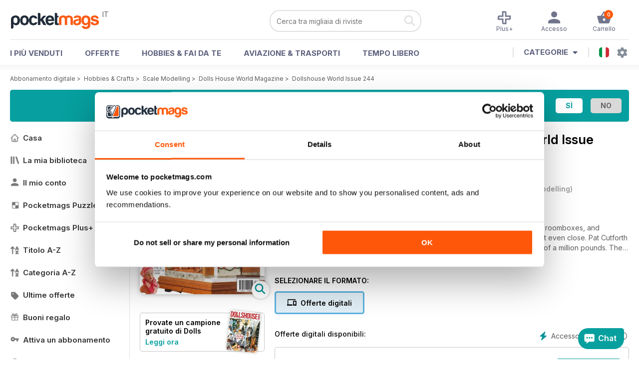

--- FILE ---
content_type: text/html; charset=utf-8
request_url: https://pocketmags.com/it/dolls-house-world-magazine/dollshouse-world-issue-244
body_size: 88186
content:


<!DOCTYPE html>

<html xmlns="http://www.w3.org/1999/xhtml">
<head><meta name="viewport" content="width=device-width, initial-scale=1.0, minimum-scale=1.0, maximum-scale=5.0" /><meta name="google-site-verification" content="swZHfJvf42deRlB18yklMttKb1FgquGE5nFzlCS-C5c" /><link rel="dns-prefetch" href="https://www.googletagmanager.com/" /><link rel="dns-prefetch" href="https://consent.cookiebot.com/" /><link href="/bundlecollection/allcss2?v=dR0B3jJZKNllJxnuJspBdf_7HnlfaD4HHaaPCUpyBhs1" rel="stylesheet"/>
<link rel="apple-touch-icon" sizes="180x180" href="https://pocketmags.imgix.net/apple-touch-icon.png" /><link rel="icon" type="image/png" sizes="32x32" href="https://pocketmags.imgix.net/favicon-32x32.png" /><link rel="icon" type="image/png" sizes="16x16" href="https://pocketmags.imgix.net/favicon-16x16.png" />

    
			<link rel="preload" fetchpriority="high" as="image" href="https://files.coverscdn.com/imgix-covers/dolls-house-world-magazine-dollshouse-world-issue-244-362-cover.webp" />
            

            <title id="head_SingleIssue_hideiflatestissue_0">Dolls House World Magazine  - Dollshouse World Issue 244 Edizione posteriore</title>
            
            
            <meta name="description" content="Acquista abbonamenti e numeri di Dolls House World  - Dollshouse World Issue 244. Disponibile su PC desktop o Mac e su dispositivi mobili iOS o Android." />
             
            <meta property="og:title" content="Dolls House World  - Dollshouse World Issue 244" /> 
            <meta property="og:type" content="product.group" /> 
            <meta property="og:description" content="Acquista abbonamenti e numeri di Dolls House World  - Dollshouse World Issue 244. Disponibile su PC desktop o Mac e su dispositivi mobili iOS o Android." />  
	        <meta property="og:image" content="https://files.coverscdn.com/covers/social/square/55852.png" />
	        <meta property="og:url" content="https://pocketmags.com/it/dolls-house-world-magazine/dollshouse-world-issue-244" />
            <meta name="twitter:card" content="summary" />
            <meta name="twitter:site" content="@Pocketmags" />
            <meta name="twitter:title" content="Dolls House World  - Dollshouse World Issue 244" />
            <meta name="twitter:description" content="Acquista abbonamenti e numeri di Dolls House World  - Dollshouse World Issue 244. Disponibile su PC desktop o Mac e su dispositivi mobili iOS o Android." />
            <meta name="twitter:creator" content="@Pocketmags" />
            <meta name="twitter:image" content="https://files.coverscdn.com/covers/social/landscape/55852.png" /> 
            <meta name="twitter:url" content="https://pocketmags.com/it/dolls-house-world-magazine/dollshouse-world-issue-244" /> 
            <meta itemprop="url" content="https://pocketmags.com/it/dolls-house-world-magazine/dollshouse-world-issue-244"/>
        
   
            <link rel="canonical" href='https://pocketmags.com/it/dolls-house-world-magazine/dollshouse-world-issue-244' />
        

<link href="/css/italian.css" rel="stylesheet" /><script>document.addEventListener('DOMContentLoaded', function () { window.dataLayer = window.dataLayer || [];
                            dataLayer.push({ ecommerce: null });
                            dataLayer.push({"event":"productView","ecommerce":{"detail":{"products":[{"name":"Dolls House World - Dollshouse World Issue 244","category":"Hobbies & Crafts","id":"i_1650","price":"5.99","brand":"Dolls House World","dimension3":"55852","dimension4":"SingleIssue","dimension5":"Ashdown Broadcasting","dimension6":"No"}]},"currencyCode":"EUR"},"userID":"","userEmail":"","userEmailMD5":"","pageType":"product"});
                            
                            
                            });</script>

    <!-- Google Tag Manager -->
    <script>(function (w, d, s, l, i) { w[l] = w[l] || []; w[l].push({ 'gtm.start': new Date().getTime(), event: 'gtm.js' }); var f = d.getElementsByTagName(s)[0], j = d.createElement(s), dl = l != 'dataLayer' ? '&l=' + l : ''; j.async = true; j.src = '//www.googletagmanager.com/gtm.js?id=' + i + dl; f.parentNode.insertBefore(j, f); })(window, document, 'script', 'dataLayer', 'GTM-ND849W');</script>
    <!-- End Google Tag Manager -->

    

    <link rel="alternate" href="https://pocketmags.com/dolls-house-world-magazine/dollshouse-world-issue-244" hreflang="en-GB" />
    <link rel="alternate" href="https://pocketmags.com/us/dolls-house-world-magazine/dollshouse-world-issue-244" hreflang="en-US" />
    <link rel="alternate" href="https://pocketmags.com/ca/dolls-house-world-magazine/dollshouse-world-issue-244" hreflang="en-CA" />
    <link rel="alternate" href="https://pocketmags.com/au/dolls-house-world-magazine/dollshouse-world-issue-244" hreflang="en-AU" />
    <link rel="alternate" href="https://pocketmags.com/it/dolls-house-world-magazine/dollshouse-world-issue-244" hreflang="it" />
    <link rel="alternate" href="https://pocketmags.com/us/dolls-house-world-magazine/dollshouse-world-issue-244" hreflang="en" />
    <link rel="alternate" href="https://pocketmags.com/de/dolls-house-world-magazine/dollshouse-world-issue-244" hreflang="de" />
    <link rel="alternate" href="https://pocketmags.com/es/dolls-house-world-magazine/dollshouse-world-issue-244" hreflang="es" />
    <link rel="alternate" href="https://pocketmags.com/fr/dolls-house-world-magazine/dollshouse-world-issue-244" hreflang="fr" />
    <link rel="alternate" href="https://pocketmags.com/nl/dolls-house-world-magazine/dollshouse-world-issue-244" hreflang="nl" />
    <link rel="alternate" href="https://pocketmags.com/pt/dolls-house-world-magazine/dollshouse-world-issue-244" hreflang="pt" />
    
    <link rel="alternate" href="https://pocketmags.com/eu/dolls-house-world-magazine/dollshouse-world-issue-244" hreflang="en-AT" />
    <link rel="alternate" href="https://pocketmags.com/eu/dolls-house-world-magazine/dollshouse-world-issue-244" hreflang="en-BE" />
    <link rel="alternate" href="https://pocketmags.com/eu/dolls-house-world-magazine/dollshouse-world-issue-244" hreflang="en-BG" />
    <link rel="alternate" href="https://pocketmags.com/eu/dolls-house-world-magazine/dollshouse-world-issue-244" hreflang="en-HR" />
    <link rel="alternate" href="https://pocketmags.com/eu/dolls-house-world-magazine/dollshouse-world-issue-244" hreflang="en-CZ" />
    <link rel="alternate" href="https://pocketmags.com/eu/dolls-house-world-magazine/dollshouse-world-issue-244" hreflang="en-DK" />
    <link rel="alternate" href="https://pocketmags.com/eu/dolls-house-world-magazine/dollshouse-world-issue-244" hreflang="en-FI" />
    <link rel="alternate" href="https://pocketmags.com/eu/dolls-house-world-magazine/dollshouse-world-issue-244" hreflang="en-GR" />
    <link rel="alternate" href="https://pocketmags.com/eu/dolls-house-world-magazine/dollshouse-world-issue-244" hreflang="en-HU" />
    <link rel="alternate" href="https://pocketmags.com/eu/dolls-house-world-magazine/dollshouse-world-issue-244" hreflang="en-IE" />
    <link rel="alternate" href="https://pocketmags.com/eu/dolls-house-world-magazine/dollshouse-world-issue-244" hreflang="en-MT" />
    <link rel="alternate" href="https://pocketmags.com/eu/dolls-house-world-magazine/dollshouse-world-issue-244" hreflang="en-NO" />
    <link rel="alternate" href="https://pocketmags.com/eu/dolls-house-world-magazine/dollshouse-world-issue-244" hreflang="en-PL" />
    <link rel="alternate" href="https://pocketmags.com/eu/dolls-house-world-magazine/dollshouse-world-issue-244" hreflang="en-RO" />
    <link rel="alternate" href="https://pocketmags.com/eu/dolls-house-world-magazine/dollshouse-world-issue-244" hreflang="en-RU" />
    <link rel="alternate" href="https://pocketmags.com/eu/dolls-house-world-magazine/dollshouse-world-issue-244" hreflang="en-RS" />
    <link rel="alternate" href="https://pocketmags.com/eu/dolls-house-world-magazine/dollshouse-world-issue-244" hreflang="en-SK" />
    <link rel="alternate" href="https://pocketmags.com/eu/dolls-house-world-magazine/dollshouse-world-issue-244" hreflang="en-SI" />
    <link rel="alternate" href="https://pocketmags.com/eu/dolls-house-world-magazine/dollshouse-world-issue-244" hreflang="en-SE" />
    <link rel="alternate" href="https://pocketmags.com/eu/dolls-house-world-magazine/dollshouse-world-issue-244" hreflang="en-CH" />
    <link rel="alternate" href="https://pocketmags.com/eu/dolls-house-world-magazine/dollshouse-world-issue-244" hreflang="en-UA" />

    <title>

</title></head>
<body >
    <!-- Google Tag Manager -->
    <noscript><iframe src="//www.googletagmanager.com/ns.html?id=GTM-ND849W" height="0" width="0" style="display:none;visibility:hidden"></iframe></noscript>
    <!-- End Google Tag Manager -->


    <form method="post" action="/it/dolls-house-world-magazine/dollshouse-world-issue-244" id="form1">
<div class="aspNetHidden">
<input type="hidden" name="__EVENTTARGET" id="__EVENTTARGET" value="" />
<input type="hidden" name="__EVENTARGUMENT" id="__EVENTARGUMENT" value="" />
<input type="hidden" name="__VIEWSTATE" id="__VIEWSTATE" value="Sqn/+corUviq9M3pKqpHvJRGUS0qk33A0uLzju0++cZ52qnpXpGc6Si6b5XN8oeqTeAz4HF4rjOVGT496Nt4TPX8btg5oFDYROTiwZmey/mqvrSeRVvXRTb4+IzMpjWOILecd+241h9y52kx7Nr7PGkVM+M+wusm0rc+tVXwqdXXWfQoDnJFzGu1hBGCWneaoK3qpwRUi3sGlyiv3NYv7wXX/VN2bSm+lj7XbjJVLXbxsGm41m9YoIORoLu0kzWF/FMvPq2IVVZBv4aCFdqe3V9BjzZ/XGtNB68d00davu5xf59E2gOJbA3WMo2mfegJg+MRqiX29Kdj9uDyDCjEOqclmJPl3OUOe/Wa59PEVNwm4RmnUWmX+2SVNj5TjX8mt05zMisao8UuNUn2th3DQViPCehWn5QO97wz9uSiKsf+H2Xm1gI4XKVcXW40+Lm7o9crwuPxAsMNqDymJjfJSZMZ2P49V6McHuzpNpS7cqyqr87vemQ/HvW9iCyPFMBwwgIBlgd0cK+YWwGP7DC9GjFs6s2jSvlnrAcfLCr/Vm+y/tbW/tLQatob8ozmvIcZt224q2De8d5ZqYKSopXDKhXFwDgwEd75noz9BFluMfqwJCqbVgs9n6kBR1Cb2z/ubORc1fCNiQrdA4A82dwd3/UulOsLhwx/T+Q5kRWqZ4EU5r+CvTrjNI6miK5LYu9O0JX/Hv3/+bUAgVjp0Bd2Lnfq5fnBhFBbzmccfLz/FI7Y0e5o0VlF2qZKHGQ2mRprd2YNQxWz1uKSYf+8iuA52AOm5rwRxoM3l6PRKjSD/AgdObZti6zmfQ1MFzgxtGmmrAnNE9qKkQDrgu3jov1Uu3jF4YNT4Q8HX+xaminkE4HU4INtk2o1uPpVPrFXneQeOHV6nS7gHTXJ14f7WIDSR8+yrgohIeUjfAFEzTTZuoFhDhLL3G9QvVr7AMnhMiTnfO4I5IH3tPdgEzSUq1CGZyYa6BYgaVD6/04Mwx1oMRIHFcOJxyulYhxK6UcZ/Z3ssyjw7iJfPavsJTOANj39osfLSWaOpY4xgtX8Wc7ZiSMZkH82xVPDnz+t5HNrfPegCopMOHdzVQ3W1XwNJb38itJGFnPirb23+SozbZBLiKuYaFzmgYKK9CRznfNs3iNqS0jDMnOdyQ9/8uBdqdb8mL79+QfvAbNCeagHOmySn7sxG+B95Vi73TDPPCXQ64FOIcP0TOEX+eNTVN+bzMrbRrWa2FSChyiO6AncKJ4X7pndBZfxbiNF4Fz+sGv5xIT4ZoZh4z/vzX71r3vJSfYXh/ZPtP+M8RO7RZj9vd/e6FrJTswjgfIcyE5jqBpbvVc84N7RLAbfWsUEifKpZWzopnVUeGxsJcERb99fPT6opIiLAonKO27cFNrkwFaMmSOmT8clSUwV24d6To/HARfLfMFfSnR93Q2SPojZrWYCDPN809CYBPsAb5ehtZeoYsV1xe0nlqfqqGT/4HU7Ev2QAtNnXLzWXbXlOZEna/OP1kVSm7sIqMKwcXrpSsKLKP8F77WPulJDwyXNZJ+tkjbdyX3lzP43suS/II+i6NGdBdxQ7kUope/JIkfs9S1rt4VOgUaqYm2oOfZ89rtWVqYcuz+vhL+6TOHXeBlxCIrW3tqxBYZIpsIqf+IVoYw3jPVVKv83dZeHWYDmFBt8/GtWxc4bt7B/Q0YA9VAnFr9uWEAmhhD+iEcKLAKSa02mpha1scCeVkmzZYlY8zDDcn5DY7Zyrr+R/Ob2xVpDxaeR+61UWDXX0Zh7UYXh1KwcJZDjrASqA7YBxVIzqguvOzd9usBlCFuq3FhJ9WoOzX7tDS3wHlFr1+rXPX/YZD2XBRizu/sr8IZ9md7o9ZcjkhFpt0Zjv1/tuEOduwtgNUYxr6uxlmdhWezQbkPcxWy5p2LebnL15VhHVlvworOintQw1MPDj2SBrsBADUcCzSB8gdLlbbAz8g1gywUL78KuuKsP/a8QUFYxOHm9OisyTkxCiusFT1UJEaLQSVk2BKtskmlUo1q2TKeTRHRs1ND6xD/iQWCFvf+fx9SmxERysYtwbX+hL9+9QpZ/ouCgUqs0FWTVPcoAKPc3GqWEXByKlNEPIY8pZAZa0TGeRyA3KIKSS9FXFYB4fmzCT0aMVscpRJUWjJAnEls0QA16gxeDl0jUc4wnTZAdDWEvu+QqpD6zsHho12SwFOa6OKiOUEKUCMKt4yEsqekq1bfeVVBL4u9Xh3z+MoxYSbgGykmJrArtpZ1YIY07v/Oib7df09XHrS4FPNAlEzKdlaT7fDnxkVIBWLCjGNFEq5lq89bnnQGXYwxtnZvlz+urhsn24+ej9QGf9NPlyVFd6Eb0kllOi19pMMkfixBEObifdrYo60FUVnwWl/Wkg20bmyJZ/vU6LbAPtgA4mChU4ggvARpbmNrItl/uTyezjsNtItLOkrtBGEvoFHKs5nLbXV8ZsQdilNaOgJpoytZi77DOBTLEG2UVnd2nrf+Xo1lxJq6P7L2Ubkq63c0aO9I4LUC6M19O3mUr90RLg8CkCbHs0Ex7mgD5eNy0jfDwJkHOcjhMv4zT6UznsgQN/e5d+NfKn+L6uqeO1AXUIIXOtWtZixnspPmBdeI6UydgXGYmo2WXsP28hExX5cTiq/gUX6Tq5MY1cV+EEqD4eN1r7WLizWJBBXy736oWVEwf1f8gJk36xuC1ugBfmDKk9Z2mbT/BrZASABZ6BsdxDTVcoPKoavwUFcoDKnIvlIK3umuCrl2Cj2m810BnPf3c1gSydyAV9jzR2H2MCfbuW9OdzkPf5C+YjSSrbLw/vXPML4X2BCMptLVmQsML/fgLHtOFA+KYhDodKdK9gOEnxxO1Xi+p+vUhwyKBqJntyuJvmAOtyfOyi7B9GbOwLF8Ll0P4CvfPSZxGg9ohYFb7xfzOZepsq+00+Ja+Qn5AhbdyG2epoGj1LtVslRve+/eKM4WLyiBzsB6G4Gl0EDQkDvCdHCG4L/K06/BzQwDUWxegxEN7GQsYFLqXjkgRmBdclfxyphIAUmG063SAfIyG13bUjBFsGTcLlA4Lx9+xLcIm9fWDdEd0vCSZEKjl9lK1z/z3feBAGtk9IQMD69LGA/s45l8+jvB4ZvfO0zqKKvwbDBhBQZ0COLK0HuuC5aKgEfn8ALsZawx6R8aEbHzEWo0gSYnXeP7ptNeF1BxidrK59FSYfiIH/65MiWHN4vDKhlW1QPCaPQVg1zb95G3cXE9KsG17z0Qw235SASxhSYczI13KSr1rRom4IKopjo6A7hdnZyiAXEldPh1Z2EG6cow2IUwyj3/ybJ1RYuhbH8Th4KMIq9pxynLs5uoL2Ds5MvxxoPNLsQ6W/HlKoPTo+WsPdcpH1PLYKRJUUVgmMKr+PObKMSL2gMJanHTzosqEL3pYSICkGTpMd3FoOF/[base64]/IKF5+fKE9qYONzsuSX3r6zkWiSa6dhK7Fo2rUZaHg70mO0Yf8HwKQ5BoImeljKyk0b9NhGX+1yMc5R57ufNfw1xOipXf5k904W0njtMdqm9/U+o3civIeIbtz1iaX5RcCTqbSQvorXj27k1953zrhvcea8SkVn0hLKDQF/DDHiLHyIVmD88mXKekiP0Hjyc8CBzXaIHunQjLo2ci3mVXyfryVnpxf4eOB/g79QdRA7SYYdouLPsYdBjeiNj8m+QIihXZLTEEJZRvbikG0MebTjtsFfor46pauXbxroJZnICh/IFk+pi4arcWb42jEevSYVPEtsCQKg/8Ad9t9iCuiGC8ls5RwsIoGH4ccPsJzmGSiGH5BGNIeRoc81qmeYWdxLjNGd5304E6M2h+25doPG9y+TBans9FLaiWCqp3DBVb/3tRbRQXC7T0Xv8UrGtjMeRScRH3XEPCRpBgC9fASX1JqYw45OoyVi+MhoitTcRo/nSR/4Tv8wxaO1FR6U+zbACZ8RQQIDBn8bwE7C2FHvXaQjjwLTrLic+4/EWvQeVXFYnBsIFlLartVwslivIwdIh4PVNDOeC9Px1APRuI8zu+2Ktb4Y/SKXqXlntZ+J8PFhHIVndXtPdCxweoqepUb5ilnofUy0w6vMJu5di06aX2c56kWqYgwwFDI49f+IrPWnjXTz7FRmPAtwCg9/Wqu9ts33VZPPOFpzKBvLRisXmvUvAEQH/PfSIdttm5cQCB8gL6lcC2iUp6xREWxhy9z+h6JZ/OynSWfmasgH9NBr6zSXDwx/[base64]/6GTnXjteZ80O6TlqQ+IBhRfeAg81KOKyzn/gpyRc4vZHcbZYtoJOg1nqMtQyzoNyKy2ltkAmFeOWAC8aV0/NWQPEz0wl/EEP3pIVFw240qOE4UTFDrxh0psHhH4xVb2m7k09+HHmxeRwnr9hJcMjc+O16Omc9S1Nv54BmsztdRd3v6BDRNvluxU8xhhvHc4Irl9neoT34xIAc3hKG5W9T1kvUWFSMNfp/Z1LI+ESg3Ac8qg2jzMlX8eQkPeSoCFMTbNZUBfFCYRchDFEgFdckHkZ6gmXJ0+YXw7WiYhuMb1fyewsFEDrC4wi872mCv93FzZSweXy65PWeKRQNY/CR4s/U3mv/ZO2SZVetnX8lVg6yOwccygs7caw4IG169Y7Y65jHlX2fjxBo3unaIeUMKynD0PeXQPTA6aBkJluQkeCvi0hgFMt4sFh8CC3hZ5a4e26tHDdr100inpEkUcK+1KJvIwGGD/7jkEy8qE1Fo7rU/Td8nMoJUkyMn+oblHsF0Ht8p0FiTKSqNbjk+Z/lhYOW0fiVtMzSU9lS+VBkCj2wjRNIEQab4uW8o3xQTmaZ2vDMBCJWcfS9fa/SkU9BQNebEWqP7b7NL3Chnd5Uesaq2UjICZrRc5pbRmeMkFoi14QgoS/eNaJJ/LA57Wdq/[base64]/FoNuTWuh80j5VR0JfviSPOxLZTxAKtH2djgM0pts6h5WP/d9bgSzdZSXcnlV3PEXQKOauqnTfec2mgBk6blahiba1tqgJrxgiuHf3bpRgswkdZgUDb51McPSqlMhfuG449OszxlnHI9raibYjrh14og4gk8S1U9rnLsoeLvxjL9UXObW9u8CIsN7M3SffEIyhVORIZyyPrWZMXOVnczJ7Q/c2GsXDCn/Y+NwSrqm5BRsru5o03irQ4ZRfq7Y7gGrV1KZPFdPtNc7BBDrR4EGX+bqYiXpx2ci1G1W5yTCtxR5hY8gopoGFMO+31R4PwUGVgvpIurweuL01X+TyFrUK8cENuLOI2G1X6mrjbytydkL6LKRDE9viVGH5fWnxqqnqK25udNE2KGm4T2jnpRLMyve+MoFyhI/M4rRJvmMH9xHD0lZ+/[base64]/AK3cTDywF+/mxxAz9m5jS0MveSp3yWEFAJXc1pnpYgfVdFdeyIeoKoTuN8Jgm+IUMU+EWVY43KiEg6pB2pUQKhiaPAsKeXfhNGEw8O1IpGaFts+6ZIgyl/GJVKYyJPOEFrGttCKeEXQUUwfZLaRfui7l64C1/RDoOMwIQqCfpB3e2LPRK9yZC8c2P3RkCo3/Nr1XFxrYtz1Mz7dfdHd+likxeETSkG7QuuTiy7AgYxIiz4ttS1yV/64/tDiQVCfTbocogZtIxqXsuVEfAF0oxya8OF805rCnf8Yns0bfWGmo54cU6o2ZWAoHKiH/9JaFT2qOCZlS1wFrNYylElOT5NTyrqpJgwt9sWCt/Z7jUqXZh2PrKI9wa2PGkunJbObbcFlnR6QvTSoFRG4jjHqjv/5ZlxFvMMst3YAxVhfKzgfEUxo59MqaqET53w7x05yZ0QAS+B0/sOtKTXJgJym1lbP/bWrDjwrL7BcsbFQYDjUk5Zki09EqpD5Iequ7sdJ6511zJh8VmMAgcCjHIFTg7Fv/VT5mHRo2jPTpM7vL8U+/9VBqdYdYPgGE7EqLjgdN0RSsxTuCdFU+TQ4ra6KXj59tFW1ebjDoRk1oqosAzfELl7+kcu+X3U7dQu2W3254k0XkX49nWhH75otUVel6zXkBL1xuM3Lb7IXiM/uHSTE8B27OJ82TPHHmkLN8hpDQlvqa2n92Qo6zUeH/DwTEf7yOIZjGReDLRXnlWBbVhmvU22M12R+zKap3itqAulYaICC/LwjgjCDai55t4bfE3WfWtNQRtzYCPtwDFye2/zMk9/cl/MR9+RFSKm36p2YjrbH72Q4xzy3BruO44SVdduA7JxhilwDoWmlJimIv0KZTy77ie9Y+NTfzXNUOmo+YTNKThSe6jbIjli+vwviJWSA1baN6esKDzqhXeFkVr6vM8fvGjGbfHQR1XluuJv2u1HzXIjHXzuAPL1BGhESNbbEQ8w6tOlr0qRaYelKt9kiphto7ZLFLVv/IsbuJthqxHCtJPy4JtP4AWWUqHxsxLtdXhrU8uRuILepaaGjwsGV0J4LJkBZxM0f/2+wSVwaLUb8tg9FmW0ec3FAJhgrmT6o10anp0z8vkUHMMS8VnnIb7teDCk4V3IwTi8XOQxA6UhQeI/SNf2Kl6MHOoEF15yw4Iuf8p0cqy84nY4CbSELmJUpfns8RzpMWct0oc/vxu4FTzVxgpHUbxvZTE3xopT4qi+41QFYyYZ9Km9n70RqRD3JFOYnFlHP4V1zmW3a/LpvD18m8sCobvHEPv3AOJXul6hh7QkX6RL3QPe19PCxSNRK8FX909LOHtlO+/01fUAj03IU9II09XhU6MXxW+TOufgOYCYqiuyzgbMoztJ9Y7sYM5OBPw/CE1JId0+m61I73oC+QOL3xmpGfz6pA6Kp6udY9bxuJLfy7heNf87RMkl/U9VUHGMGkq6QSdFE1Q1EjUgE3c2WpPP0E0aMPq3PRD/AUWgOztXIIu+Nd0hi3TwqAGmDKIMuoLIHAhYkt42gpaxq0ByBDMSAodMcPPcbOfFPVpyhnxbzHtaTD5wfqzX4TUtxm6WhBkUSw0lAndeQycuuswCK4pQwpyA96SY6vnfemycclCVZct/+bD+sAH85oP9H8KEIrbMQ9f6zU0tM/E8NZ05zTsXgAX67cQdj//lm7+Qhd1ehokMUzzxZFGP5J/tayb3HWSPhqDCgWLS1eMg4vPyvGD9nNyOcqD+j/Y1g5NMZcLMT2S5EbkuP2H1vK25OPgQXbMtfG5U7J7LKEw/DEcBx0s+/H2xKKrY+WuI5XcQ6gk+hSc5I23DT+yuRRknlqmhUEpz4EPDvo3DwrooO/bmNqCG+tiwTxxuYC4Sgk6rwFaTB+24yRrZUL7yaux5UAECby779LYSlAMJPxc4aiubAryitKqOuTIW6je8/8ucztX7OCa0/5Nex1A2WAyNpOpvAy/i/xSi90/c2iAyBlgEZjtVAidWnIxN+Cyih8GUZgi/eGEwJ423M5xpEs3kRt9H2bEcsdnmnN0i7kf4+9BmzkZI1NAmL966B/R2DRObqFJ6OCQjVkWpbCAdY8zdqNGZQ2oGM/kGwf6MxJ43CPHnv4uT82IHefIsQN8HYqb0EbV1r9Pb0dDYitOCXfBxGQY+N0Ue7dWWDGetdt7vNtD8vZkAQX1VEVoC1ghWtq3mZPUQlLsJwu4guRMMZbhwqH0lDtEdlSAgaQkL0NlIetcMjCElaFs1daFw/E5VA9rkTZMbNG6styo5kd0SZOun/N34ybVNIljuB8OaVtv7KxiH8IwCVpETLe/N9DjCstL+9c+CHnNbb0YjFESMjrFREQwdkpndidGWfpFPm5PCqq3HzL6E8iKOZZ50FXfxV0tywcONmt6XH6aBzXPimusymEUCB2c7/SJ+bV8kO1EkJw28yctXiVFGkvoZEkNT3ZtC85wVNH8mhph+TNwlZqoxVQm/Tw54TLbWjkhCfF40fssfx3JBK+JOnL3zLKUKp6IKK673I0XeZ0iFu+LgryaOaqjOmV9GKmwM7czKKZjYdohC/wHjQB5YLaX/r6saprqkq0xL7YEXIdO9itq9QzOXL4MO6Ec9N2DYrOiIVUAx/[base64]/3xiAuhziaviR3/[base64]/wQRrJrrIYJjtU3FRVXmfxJKwwcEwqZN+EddoBU96ouGkL1Fg7UtAUK2bEZvZYK1/Im5ZBqtbdblleVqEZ7Te6uU2bOvRyUPw66Ff+zxNYG7R8N4epQnnXBc2yujz/9bGVPb0W3s5AKkh1cHkt8A2CX+SLGh7EAwC8gbvT9tLKysUS4enfvwqlBbg1yYchuR046uMmrhVSuHKlOmPNCmb5Npc1YtqZDjrkNc/aLlGGqpUr9CkbamrEPhs85/6AV2InQyglGo2zdxt6ml/0w8+4j6aSQL3p3B/L7Pld64n63xcRoDEWBXFKI/9TOvB6tOLQtWRacecC2FTVz/aFpOBqwGPgIPhbZrbPmmRZFgnZmZuyXHrZz2RB6hvbzmkvhigqlKG8ybm3TTvcApxmsQZLklbbGOrthKMsbThkJaS7YbpVl3fTr/rC3YFWqpALCgCgoJYSPinzHGCJFPOLjtcyAQuIk0QvR9ZLFXHWapGSSiKxqfitIWpajhOLpDiBiG5Hh+JL3Dut4ySrIiRHO5GF30tp4hbWdNRgSLP5gqFo6/BdnAfn4xXyr4UhURAKAXsOjQm1rAVEFftCKth9FeP7wA2exSoT0NHek3iHTlLzZfOAy/sYZd2dQHIphU+mL6+4Lr3luudNDnPGTgncXRMYYIw2s3wg1higjaf3EqHsrAFG8JCmHULjBVFMdRAee61uUTc1IChWSYyHbDsUjTXnx+o+shE7jDgK6RtfHr//+nb3FQH/cz8dvEyJrGRQ5C8k8EET+0ottIKdO8yTl6rDuOJymksxWWpDqwF7TtT6Hql1TJW9fi2iXkoDg3gqMqRdFNH1WoKxs3upD0shprpM9TnrxXYtVtaw7l5sGKFHxifZ1uV3OSC0/F/LpRH+YLomxOa6s/U0Zo+O/L/GFuUDp8RzTQP9n1vTXaeUixMyE5hH+TlWkYH3nC0Vmw3yQz3uS8FRJiD9NiI+qtkTuLjhGISlr/2G4lHR3Tf3t8v6yL7ViqfJv/70rLg3b2LBsRpgZOPgJN7jFB+9GXwv/GlZ9jShE+PkHDNGHOmXBExtXmOqIHCJ5mWPDvTmwfErsQt3coT76GuZpV4oNTVFb/0vHVyABku0FiKafkH6AxmpVMaJR0GfsXbs3ODUgySBoeTjlJEKL+XcmL0U+BphlraUbTyYaiiPVjVssKNSOCH9q0/uAgvrQTgW/nNY7XPTvnSGEeL6FUNu4UN3EUfMfQvnovn8ANtOntvJbXH2dxoDTpfpUu3uWANCS2SPyH02jYAbSF9m4y6C770ZVh6humwwrgjxKvXYgno1EJckx3vlhRvSLOnPm+ZAgBEHe9Z5mNCEzrMehe8FdZ5eKqSXf42t1R/+iLk+yy5YThUHE64VFdKpfAVBlfOvRVQUy8YBoqDLUFU+N1hB1wdA6af6w7RpGD69Md1AijkgaMGlXmNcj2oBplBCfIge0qz6kHOMOG0cEC7gTwzZA7oPkHdUEHw5nzz786FQgr+FPbzh1vUx5S59aVIsGaAG64WXcs32quI9SVKJpR/k5+rmgDOiW7oY4I+437eiUXTGNtUZKkEYZ0XG7iJ4uCndLy5y4ZvUx7ojCX5kkWHTDI/gSzjRq2XgeWccZBT6KEuCs+0hLSiI4ve4vPcUrsLWk32C49j9NM03UEKJ1J4yBOZ1NFbE7QisfmKoMwSKIHl5fVWC5gEO0qfowSt7EDD/L9AZP62ST2BDWlfdFe81mYB8qeDrRZE4SzVuWoa9E2fkjEqeYJG0cVFhIqN6OLQkDGEUMz91HPuBfOoVi4xCEhd/MtwdptWV+mEs+UwBlqdjWLrQeRu/KqZ+bPNQ1GWDw5kLmUYN7ZpCXFJ9qJcZEAV6l0EFUZpJYmrh7mRjXL97eXK2HD8KkCwzl0JWc9k3Okqq/sKD0DkaMQkxaPEvSvN6a1b22EnD/xdI0Z7XHo3ku2LwiFN7gmuceEicA7cxa4vo1J0coKa3Ca65h/[base64]/MsjQFOgybcsNy3EsUuQN/Cwmmig7ykP+w3uoMFVk7R2jRZyFIbP/S+mUE5k0GxwUQOcfaYF9tMuzkZV1LlQ5HJ8L1/THlPdqMZIdjJ+phJ/JnEKWOhuKRNQAJZwriLfLfAkd7fCYyEir41af6xZC7iuo4HfamLcWBB3LHpxNnO2VpZhh5ae5UAGxrLvUoVLLrPIptHKg4aa+qn0pkmDkVGK86GzfWgreTHae+5eFhdSb8TdT097x54bOTbZiHJM8dc/Y9vJJk7svLs4+sWIqkCkrmWhBCKnRHLF4/mwE20EjBP9PJx9kPoeB9cvqRIn8MbjFqCCqlbptoHliwD6ab2Wdl7gmXze5GcUZLMFpbkP77PveuufYaN79jpmOK4iPkVPUR4TyOZMKkHJGXY0RyNSNoiZxz2nCbPRmgYBsJP7IlVEGwPR6WUxPSf92aivOdvPqKm/xf/[base64]/A3RX4/X1P1NyPaPH2RVARfpWgW3Q9aor+UzdjREr2vZvTVHb7F45ixKKGihTJhq6p7HMMe21jJ8LLzAkWs0OHT1HeVb3v4J5ANHE/pltRYf+vEt+U7zwAFFG9mMtnbtGL6o++EnACxhp5YPofT647R4Xmgo8jCv0YA3NhHwrlJBlaOKUbQ8ESl9iUNtfS0Zx5PNzogej8PjT0S3XibHzM1/kStkRALpcQ2QTflissBkDMZOqxmYeTm5Ez1fY3j2a/4ai1Y6u/2IWy5aK9mjp8+Y30aGXOFPh5NYF5xLax2Gff2gCDOrcl01QIIc0fo4wqJr26aueHV8/lx+2+eZS+C/y+Tn5l4L36M0baFoiqD7zTFCTzz/dFMDuK80tNILyGlh81r3JsgQNGEN4eSETRTu0LJpsr+4COCS9KBthSxYZ6zRFkRNI0/BZ4W+K4K3x3+mcMaIf12qgPbyOMdinJslqW+qmBSLkKX84XfKBTWn3oiBxgA5jawMxCDt4ZL0GOk5ofhiFHoIy5MQjhCgHlBZp0qTiY3914gyUz5u620/8LOW2iOtkozlOy4DkSR6r1SEU5kqBDOJym9q0SU021cs8dhprGxcj9A7tqY+W+8eHvr/fxQ4bOXJ9Gc2wACyGotJS4xAE0tET1u4+5aLwsUF5Eqi6FndIsvdrjcvLETrGjQai5Hlh1ePgo2PW8r+tVrkXC9srUyYcz7SAJ46NzpcAWTze7/sSbOh81Tr1fiVsDDsTQIhxLHrMGUcqvjHwrAkem3eHs6p/FX62JEkY7enaEUT421MPcP5bb6pEo2/sUEZEjYMcvFXpjZtw42+tY0CfyoYV/NRQHeqmLfsOL+8prHSL5GMeQF3K/T0PUAJkNvNpXt9Nc4YQZjnhKKebWL0FcS8I0qjg7s3QdYos/BBhftoNQz4twVRb47IGB7yX1TEzQbz9Fo942UuhnTb9bG2TPGP4mJ46+yIPayLQPUKntKL9XuzfO1uATvydyqkqhsO/HSz0jmb+QUhPFqd1guYUodmJE6VdK2/avYfCv1WRg1v5yTk1AVrmk18abxR0CLhnDZWWgLPDFmaPv3VpgzH6JInBazaHX6bJ5kLt/LBZBBvy8KBouiOHPDNqkiCskiTGe0xf0KhMaNgNrCxE7PzalKFkXYbWwHzoa0YoxU635Ap862HvQC1krjFCOg0UVHHGIfFFEb4XKe/9zVrZDR5uHbhQLpjllEP7ZIHtKL6V5Al0IARuEx22X6xS+pk6e05jfkA7Yj8yKBR8Smbosb7A+CS8JXAZeLCKbzJtmk8dw4v1yKiJ/P7PagFkTMutx+vQpskNDEw9LY3AlGyWWHU7UmI6g50uPu+KMEt4HNvFi56SQSHLAbQTm05weG4NNFt4afJRc+tY670uIp3eFFWBlcm4MBfmeEsCqdmNxdTcLNC0o1MFoV5K+Ojbfi+n4eRnglWXjGdTTDvWxJbAYehMn+2IPo8DpPWm1pRYt4sZ8wY+5Wz+o/HTLjZGlnJQLdAeM3PfoGuuNgPlwo3vmlZkPk49iYmfIiA/BPkK2uyIAwdwtZsC/RB3COvCo5Od4oT3qSehSKlNXQ6WbPRnR4DrzblLrJU7tOCgTQi+j7bxcUJZPQUOm5gvMNWXHHXIxWg9241OI7gIr4a/7Jld5/N+TWsQtBLFnVMnQo7WM6EOPe/[base64]/eVvBgB+K8p4KhDYMCAx5kNx/9xQcXjMqrb7SUj/kAlkG6nq2eUi0CSxyegqFlwXIbHBVFq+k9XQ4O05P2bDYkojkPJHzoAeJCG+TOttOwqmnJYkq5E9FFXLU3iN+Zu7hhCXNmKBGDeJgNlzroBQ4B8vKgtY7BO3z8ZEHQIDA1ZUNLlJ+ibf2V7y/de95AHqTSrPY+f6mUacP3Puyve7ct8bk6XfieWAaQ9Ly5tZNxju1KsmfZqnDCH3TYDO/[base64]/4gwXMWdX+wPlPNgI9gJGzPSWk2z9XKoqjqZ7XEUCUsYN7AnptLffz9wXjL4McNwfBLLix/P6T0PC5H/EYt4Ffokgkq1kcvL1FYCLDUHugXYNYcVMeVTgSC/jlXjePvR3qvRSlI31Dkf9ybXK/QuEg/s6XotSF8pfq9s7tNfQzzQVCEEMYZvx0KQdPkB9TLRLAIcID20zHgyd7P848RAIgxZp2WZkOEhLRbJFOzyM7tvAoFG++zekb66AP0jbDuAOMq3CcebTg5pHFDFr2rjKEqmD56bnz+9aJt/eRmzTBRccmVMgNbGR1/jAwummUYmDZ3AhecUa696+LhlubFR6Mxm4qik+wcFTv2VKirvQSbNTp+UCi4ikwZ1YYUMTQjlDl9rmjF5Z12JX0U98RLX6Be3smr6yAKuSBxAA+U9V9LOJ6RXFrSQAKHz5+NDfCiUNosyz/blO/6+m4Z5A7yzXaeJ85wQIyl1t1c+60q9jLfwfhiyLton1vzyCI9TN8SAtc0/+bG3iBZZ3bntTJqTojj1EHymlzfSIZvlOzH5IGjCWQljF/AH6dCNsIBiz/0/TTxOaI1Ox8lJKF4FujJLRaL8EOJhcYNT4oaiXnkOwvfyMgbou0WyuJts+ijmo5CW0xqJH+t2rwlD9JePXQxUQqFJD912goJaGuWJz9x5EJvayQMQ+RkiEA8iY5bIzA7/VUc7L6X3NeoTrfnAnOJ9+RRugIl0RC1sRalCuNhsdrkldO+A+gPfN3Tpx6S3lVaRTX70L8LqCFFp83n9/RraKhfkkljQoY3nRuGEkajBwur0s6/rHNzUfaY3kVNh0g0rCyGEDVds9wnqwXMGwmZaQkByRvUF48JY6kgCJMNI6fjJzlY7wsHF46aNHQiCoUDbB2vq0B77l9PpwX+JIl/w/[base64]/1UipujZ4n5fOZSj0i2TCeK8hsbG3cZC7B74GLYtTT1A3VvSgWXsD79XsUH/cfrgrFMkoNuFw571va/DYg4rAIign+jlvnGeFcmQbkeEMGzdUI87wxrkXNjxsMxZ/juBudQx/X2mMvqPbANrg0Ck3zDXhYr/ntAd0kFFTcp7nBxQ61lUpEC1lZRVJeAR2Z1GhxExBkTyFdHqx7e3jvXlIQkzo8Rsaq6pwH/zFp1DHhAcd+Hj57Ylx3/15IlE/DNHXITwWXS3Wp+shhysXaWlYkAxHgcX7O6TYU5iWV0sEXxNJw7VLB9uBmTAbo6Ot4tpSa1w6dSGTUpi84k0ExvIZDKjqGqcP01KXbfV9/p6F2Ux7MQn1brQep1Ww2izU4XapTTBHaWn6S++qTfWbqYkcZHuoUThp4Q1StB0S/p/vVs8sbiPmU9QmqREAVFtiRnD0bylDrV9BS+4gkCch/u/iDf2Po5qU0mRT8q6lylfHZVujbgAyr4geB54C9vrtJIoZBygCbEBZ4O3MBYKGDp0MsH1HTpDXlYjDUBXgLiPktxy4wGr6iL+kivqn7IMCQDZzdIffICendr8HqbxWefRz7I3GSHZDj1CezaQBw36RYMRuXoKKvcKFioDBT193JalKs8Wotn9RBrsH+0EUYKUuy/N8VRpbvGtp1yduJGiAmUyHzsswNVrsBQK+E+FSqq5xE2/jrNg3QIu5JxF2f6iPmc7WuO9K7hS0bkowgchK6IOon4nt59DTFRNqjaHlX4En0POPUgRMC8BBbnj9W6xRR97Q//ZZiv9bRfCLHM2+uPf0lnLzy3wOS/Hg0FEXVwO9QCUUEdSLXEC2ZbQekm4twqRsn9LmUI6P/C0DiiBamSftB/7cXhOqKfYvCBjgpfpSvhOZVF7QurNDWg5s3Xn+nE5kZMVXwI6vXj92F+AhIlRMNCw0Y0WMgv6J5wfp0zXlVbA0i7KbeYOcuvO/7I9K1yjUoXdkuJnaz2TtKWt6ew3jIF7fQ0j0mRjWNL3VggjYKWYLAAA5UVKDOad3WIbjl3+mcMQ6l0DioK7pmmrG312d2OWWu6uGxPZDX8+PmqGbJfxDeqK2GdMdLXG9+NrOSTZppyAz4f2MOhp9Hrp1KNSGwORSxaAWmrvFXvP2ODGYnx3Zf7/VUcdtsyk49RjkOucDXHhZjdWfVlzkPUFiXOVs7w0bctIjA6grxHSqlJqlpJA0NH39/HAHftVvlH9QIGM4F84NMtw4o1PoXTHs/2FFkZ2o+Eo8k3nd/TTN41gqa/nacGGNPyfekXbO6gBjhwZLVOMHxcU7jFb0xT7Awek/uO9BrnzwL304ycxDjug7nAlubNZejS8sqr3MseKbHOALOgaeMLNYkIVAX0myfs/PU/SxxxW6sNWnNauAhqi8zwHJy67i9MzCM2eywE4sT9X765yuEhC2/GfBzT2au+NxtyypAfdBpgnnsZDIqKivPJmIIplkXzJsdhsF+PKCRXYd+hB2w49xPnfGqEbsoIXarSah15AEvNkY2dhgWbhXOBIlNOM6IHiibTDRaMPZEqaEhg+Z0ZoOJttd/5zIW38G4jfiwCL155VS61rHmsjC9gS/NmTWQV5x4YFc2Kd35fCBDBeoH4gi1jr77fmQfHH7s90ni341e929jUYujf2SDDgQh418oe1JmxSS1uz+mQv/EEgQAp13AOaX1MboowmE1OJPr9GwExzSAwHpthg88UvPctfI7pI1d0ZYmSukKG+GXg06HP1nVOfiqggqwlCd36skQs9e8Je1AK8Ftl9655O6Ou4gnlDUO8NI6rJNKhmEIEcnwhXAAleDPZz3GKLB1qsP/yQ6zt4y24j6DUx5ygfjeXOa+A8ljbhQSUVkgzpkD/s+f7MOSDkaSA7HWHLRR+qor+rH1/c6KDz0haPZmzsxVnWyxxwPAcD82JbqTcVi1eVd+gdrQpeeFZ4DUHzzUlDoVpj0FK/t5yfdMEB/FSY89p/mLCsm0LxLXbEWrw2LhBIWDcYls2IcYpIG21giZkkBUEDfkFS7/[base64]/VRIpRIxvkitCeCkYiZ5fvTnRC2QZj/6YG8gFmwcyusmYWTFHcKBMhZh2GvMvUkri8byUhkZ+L6vWcg7XCRKzufkPMpGHrsqag+U6AcmM+JLaY0qCnzUdfw3XQ8sF15ZCf57AioahKWIxw1DDpWKT7mGkQT0xsunqGFicDRZ0Re4mA7acO282Aidq3sXRFoeYJ+/NMj3vZCu0FhoT/6nH9+MrYvoyVx1sDOsVsZHVXslTd/fkzQOhGaYBH6ptfAgASqXzJFXqFswq4I86znaq75BTV3iKsPejykpgCVGrgLwj0enVD9AqpfQFb5b1hTCpQq743ELfa5+ncC9rTtvps5aLRbJ805T7BSj2KSRo/Z/cyfWT9Qhr+zQwXach1sKCcMxJ63AD+rH+ATY1hoIEO4sVN50e3TYIkUt6LJmDIM15HVg0UoygWaF7/OIj+Q8cJniWJH4OUX+4PY27Wjghu613TJNwEdNgyDKu6asXhqXGl3RyHAoKR5UVGrQ5Us0lkYrtpIcL2zeHjEukjbMBqMXmQ2h78USK7cODrvxaYkhBhR3QSSgHKCkBkTuHb520nkvrHoBB8rIWQJpQt7GRx3jHw/jZ5Y3vcoz8BxWzDWvdY23FnxZpFTZj3cKR9TFP+Ft0O1CIR3VoHsWNO7rMKxv3XHR0UZJKeCXnugDurTVVUwLxtpL5VuL77sRjIATHLqeB8HlRJzoUkJrsyjKpPlbFKpbATdISEnhTjh0jl7eCBhHvKN0A/nqWrqrSkHNeWhvhteAej4s2pNeapRKZbWhUCkEB2sFEMvnABHQ4PF75mgvpH6fNw+wfNR6X0io3grLJ+sMKXG5xn8on5FlCMVnEK1zAlBuAS/l0kPJ2Xsl6VPPySsFJErp1USc/6OukK7q/VOm/5c7AyVjMrgEu8MWNr8aoSPsMuT1ue5deqkX80snn0eHYOvnE1HMaDjRrEzIp7gEr78J+35bAVEP1+LQs88cOiyEkyK+SWovooxTR2zxAFIX3F0BPjm0Rh2IffhEQcl8AyVnLBqTtzXHRw3qW/GwEWjaM0usi/Y8ZPYzPFee9hWPWLodnKaZ2lRAVvKUr9pj9BxAaGHr1xqdwN72V3LVwVYWE5FAmB+ZjAxEuxQPWQ4VobZ0kcSTRfuVOeK75s2aHwEgfZfuSgAHdx/UEVHqdGTjDKuJoXX4XURxldEnsxEIlX8uAQ1xYchCptaNE0LYPMw89Xojep6XPu6cCkKMx8pMLw4SPWUQnTR3erLS5FWbvNBDhJr37RhK/iYNhtZk9TuIuccbkRKMombzlHM4ZPJN0npQm47nkSYh/hs9Sllm2AjD+ZjioNt+dGiCy1Qnu77AftfCO+uu1ZscYqDn9e3UyICzAexHN1K/azWfIqfLowex+JiqZ/FGbcSEJ06rakLQlY0WsN0kk/F7X1apIhPr3XDzpmlO4SbP0+2rJ3bwJA741kq4cFFbmIwlOe1lwcsXtjNUW4/ej+Lw2Twsmw2LCqsK0WkCOiALYoXxs2k55AKASe2wHLuSj9tsRE3/zLLCVrhhhQwpA/Fup+JcIopntGmznpPPK8c/BTcXTk895/[base64]/dCDaD9Q/yjQKFM33I52uIuvNa4cSnCmKN+f+SdWQpTInOEB29n5b26hSPfYSvuMq5/[base64]/mb+7NZeiP082H7BJudSxu1s1c0SbCqK1rNh8jNGvvKvz/gMWjWY4LBRhF2RCY7H83ghZICZ0idw9IGc2EYqvHjMP1OTWd1dYhBIGSe32GaE65e2kfCICnx622Aw7a4Zd8EfHUd0I77IvW2HXHk1xAk9gXSuJhqeE7WUfNGQ5r8cd1j29HLZm/NOmAMo4HXUtvvNSf9xLNBcmcuXpzqsjSu1OWmfJ+tL7BLghY5xPYoNZqBzSSt0r1kOQ4z0foT/pvjAvSI1JquCkqYExKsYpY1o46ej6/LIx+Q7rdixbmSelIWDrX0K1X4/2BRGCmLapds5dHhVsBEgbNIF2fP9cV8rJk6oVrBnlVpHzmiFtOanwVZOABFMokoRG6OL3tv243pCtsQ1+GCN3GRRVrYlqjDs9D8/5URt8v/JyRQwdciwxVFockJHbvMnOs4X8/btyfXET85eKvv3E8GPhO6r8iu6hbvL/0wd0vuLqJ1UZic6TAAT5JsDq47k5rRYs7krLjJPoB0uQvdss96f4tsCCo1HINyhfQAtaVyMPXiGTpcHQ+cIpEM9kqtAPRBLK4ms1+KEpbfZfw98Y5qyzDwbpIjOouC/64/t1aPtcb+ip44q7pqvHJo/XaZT6ULPpeOGhP/jPNP9S/Agr7H/ZbAGFJBZKFC5nOialfCSOk5XrrxS3yHOGxur8tn2DUa90yxmnrcbFeB+t2eUDDsZsfJejK+HptGiptiYprxOwvQ2E33qspeee98IltGIUoRH0AmBHI/S/5srFpIUHjng35GUQR87ILCHyECRBptNg3CCk0TLriuHraL/BqgJ8D4DqqcRKby99dYWunQLapCnYQbgYuBjrvSVn9x3jCdIHdEL51ZuwwrPXx6BgSp7+0aGDTjLdr7bR/Fx2UNUF/0uG0TN6L9wRKar1ffyeDNBlfRhLwD8NE/4l0U+kF8+JfixD2HNfQo+A9fjGzvP2GpJ4wntT1/cftFKoMaNU/IZ5pkZD+Uz2WHZ+LT4h/DgWCwJnf88gwmOJie+/6YFDIiCQJLfpsgg9TuWeNhTSV0P9RW5nKAUpnTWnPyNVeChnM4Mtq561UzbBoVX9s2/AjMXJcUG8NFxxMLgMJ0UyCQIH5fY9uRd3wT60eNMOpchYiM6XSe+Zyg8pl3GtjWCed0LuF+jS06B68yk3NAONI1R3yqQH153DbuJXTxThTXmVY5cUCfsO5+cZ2Lts6OSsCu/wd1iDBEm+GtkYYP+xKnhuAPN8uzPO4OgKNGYnW8v4WKe8zzWOmeLqxhKzvcGqXoymujYHZrB1586XY93tq/0ZBx/KtYm5Y9bnoVW03+13UTEV2jQgZ25UBrsfw9SqNHGcgXcEVRzt9kUO4jOzxheY8pPi3uYtwue6Gm6vEeuWBTGsGiOrC0i0/CtKvykDJYklph1R9qBAF+BIEZg9EXnIEWuuIkEbrz/sbpzi2lq5oeX6VcX8nzTpaMOvigIxn4o8+16MbrzSeUd1YeUuw5n5z9x2nJtYWbYky4LsiWS2M1Nx6M6RiwMm8JJFNflEo5O/7RmHeH3e4Com0Xy8FQHB0IKnxPEkP9jR/PzFiMZ2qu3UftrLLZ1gUHS838gfSyj3wQHcJ2EP4Cbrzmv9zwpYz7NFMWbwoVQdNOEBILyggFsqGcXiw19c31+oKYEDCZReKSnAl8DCNIH1LdIJTtCD73kCV/86XnaUFKAVXr/deuStCVDN2bdpioUlmQt2HiUROQRGORSHsG0KPRRnR6fsYfMErLzfazo3wqxmzAkGK5W1beMSNWeq7z8WPB2D8Cmkh2Tlys6vQJHj3H+8mYOY3KeFr6BGoWpA/p+K9UcvNLi5BexlQtyAzAyVFn7SNCdKdeuQBYnxjVZHtSbzQjfGrRzPeuZt9LyU8QJWpwB05HIENiSzWqnntuV/p7GHvZ+oFhQzYUTYzyv8o6hmlEiJ36enPc64bMtECTCDyghGi2Je4UZryyZdxDcRnmp0i1+RXLBgQfw+NSTzi6UKO999R9830yTfFwFz1Kq/MlCBErGiNdOaEBMEPPTN+IJm9JidgZzZ67PAVsf9E62drzCXTjgKl5JsMe0jV/ITghqBY7OrqGEAG9LDUOqw3+suDsFxhK+JgY5pdg8qlkZTtUUyAz4TgFG7E9HlGaZ0TCKJzx9itCTWowkJWleBD3IsQS+182JyzALHB1aNgua4KhmOBqLPtAXsp/PpDLJ2Ly4LRIIf1oZ1sqCuw6x726qcUxTyHhmLe+CwPmy2y4uxYc2AIuJVuIpGNzKZ5jxD+GgR7WHXWdCtGkF97G2qyQ/kWKBP2KRd6kb4Us4M5CtQIuLL+d3FTE81pwssHvhnfJ4ziQg2YrdFRGZTEJhiCEPrspfjTVgjkHmfw7tFN09NWDfANi0LF1T315kPPuZm95tAtNRJbYUy4avC+HCmlOWVgnae7WRFcR5eTVtWSnwHQOakeD09OhcaRAdBzBV7tUTQC7foF5CcM5wUmbM0b8/1Oj/Rh9Xx+Z5h6OwqqdQ1CBVahS0bRYudc0NY/k46zJQPGIYj3gh6V+1rOXalzK11mC3Nx/KsRU47TJXjOGUSjgEfSHa5JjoJUiWsxYhBwJysI1kS2UPLY7nGeLUg6IfBjZ4dnLuAPmETuCTz7Tu9Li5nye/V1eIdLAcWmH7l0PQ/Gb3v0C4vizpQGPxodXXg/1Wq7fQIClFakBeisn1VxOCiK+2tfMaeGWzSL2SBtJmmU7j4h43+lai3DwiRYXYRykSs/QqxDRV2c8nbQdIB83xW0LQ34tsshA1tJNmMZ79EQiRQ9EhEFA67x6rp4rGpYzPqpk4MotqRs0MjXUyHD8YvJ8n8WTRY4bhf+M3sSNjsnBlcgdBr0vh2k700AdvSQhCU1SxxRfzabYwgTKHQNdhFW0/QjF8h9K3XVm3jtXZv6K/[base64]/2sjVs6pYU3TOmLLDo7cPDpGUSRy+1F+X2lDeGCaayQFe+tbNQQMUQS2UVqPYcgsexIm/BoA/BugcPn3ygHNQC3lUcG3xI6Gqr6eA0qkp2VyI5WMWeA7d1HIK1Ywx1y2bcQ15EqjcqnCy7ARUDNo9sJuRp5vgbZXG+abzoRsTxpm/kzeXx3mOZg/TfBxi1uDU3JOTqVzS7TAvjqwTDe8Yq9/+F8vr27B+R12RERbST7SGA7xwM2fFNFsKze0fJ6Q0tTQHvu0d951D2Qf3DSuWBvLNOlE/p2VOrpSWHtNYrf/7mtV2GK7MkB2Qi1MB1+bCjvMP9c30/yN/bmMx2os4B1XOhCr+Mzxek8V3MWAJzJv/mHj/Yk/kxq/ED/o0UZs7/cY5jver6Q0QgMqmyx94L+J3ZNZsou08TiWx4aFTwxtFHPH75tHV2PhDSTK+Kkmx4cfQllMSIbrBX7/J8xZ3untepbYfcCgokc3i1ZdZuPEGiYtefoa+2iF+yWml6CjMXsM8Niof4OylgEbHLuPeEPW051s3E0zfstbVe4ypuszNJMtt842Ik/r7qTArywOB53a0yHf+ByMxki6Q24Z7s7u2q2oUISEuBloCA27RXmGKOnaNodcTpG9fvvv6bzzJr8mIfZuFhwFy2sqLykZ99SnF8au8F4O2vdPdNcHu/[base64]/vFqMLLAV+qxsg+xlMxPnDVROQ6plgZhmfXrtW9AmTaZVxEe4ZWpsHFbFdp3/4v8qWROYxsNXzefweGcsfNv3fxqBR1nc5zDss/ZJOv6rHzPb9MLLV0+UqKjPGY5HfOOz910NgeW5APNZDjs/wMB3SfyA0HpeWQuzIjVMu6Dppm1VIJ/NulWIcfP8ju2ZWxBt80wsjDAVCYMgnN+GMymDzCUQFdsG6loaJ6KJuqSEgDewGzuiha/N3ae4wA+mVCjMZykVIJtNgSVJoeSDupY83m9MZ93VusyaeZ2LNNGISy1E8wZYreZszGjcSV0WMOHdGwMoGTaOcwBc8b28TP+Q9O/3qqsmkGmGm6Wj36b91kxJRxAVYow+q/7n47jPyxTzSGTW4TdS+9XBo6HsLrx0yB9H8ByX8mOTNTXCmTnsewglnQtzoBf4C4r2Z4MFvnSLd5Bs3Z7368Zg1Lb7ZTXwGdtEngvHVFWpsqkbt5vdeddcPl+YncVFYFqARjP78wHxxAU32cGYSPFv/q/tGk8KPiMic526YNvKuUo9LScottZvytqbJYhKnlFiqlviiLxq9JFNTnwCdLUTNGylPhfaAifu/Ce+o/a/y2bobth/dO12IuWPX5o8zWwoXWzSi7hlPCWewEWQIl3092CTnlVwsTnl8OBaRjJtHuXPCieBUZ4b0nNp70qcHnchN8Z000Y84p+HaY0u+2f1KpqcxlpL/kapN/09/[base64]/DGZnki/Be+KY+d6IJoO128xcuJZhxscmdpA3k64n95f4AO6fADRc8FPvT9GuVe/A7nJpKwenR723z3+oBlRT1dc/DdziHa2KC8ZDGr0pHZh5S/jzk3jyqRoKCG3E1o1Fs0UKk8ZDmkJ1oAbMfKizn+eAE9kxgnF1Jt/Uxe7HGqrTW8vts4BxZYLfNWze3DYMN3eGRoJIXZghBl6QEV2iAUhRcfblyQy/pB5SxwWU0QlehNOVKRgnviN9UcGglT/BIoORA07oNpA7IL+gYvE0ANMqBBzEGzXp678/CVLZkYBz4dijma20Ssrvy78qO5S7/jf7vQnI9JjmMqEUNfHpk1oqHr8YTZZluagTzLklU8p9mXZkDkTW/IOXHZ3Oli3Ir9Dk/MI8IvUxd431ZLVc41jW5JLn/GHrrvKahXiTnVi0RPqdvC4IJRMEUlEosJ2crfsnz/YRsU8R70ktF6eOnGUVVGwNVPr/MJ3HehjMJ9xHcg77xp8U4fPD+CENws1sngoV7veZ2G/apQu2C2QwVQNi6HIWjJgvzChKdCsKC4w88hASKpUkeXrCYdfDi+TPpFktrcdE+COJ8qKiXfoU8ENl9MQ9VN+uRcK3Smu8DI6HF+yzN5HFdF0iTwDcI52UwZFkIGPyCEiG8ITmHuY6bzzjABcyPgd1oRtyx2IiP6UIK/0JieYX6Yxh3BN4uLnjq9gzcyyDEEF29DqFr5g64K8tc7kE030L1FJAbQTvQ7Aw2jF2KcYQgm3orUB40Z19yaq9gkOTkuD4nG7fG22BZN0ZilpE5r9xeyuQ/qShkWchCKb6Pxchja90svBRLCursFzpvZ22pR6pCwDqvCZPNkSMHern7PbpsCCg0vgovT5LqDmO4OxVrCFvUCR65m4yOwuB1r/k/dhxpmE0qHp0q53+t/mspfiPDVIDdcmEOOteHwHWQxUndCyEfqkKre2qEQwN2E8lnnT/GW3k4ODmp7XUkoKWwF0/V679rInUjSk0Z7Ju8rmPy7CcXZc/HZYSm+o+6S7xqY9SH8gZ8TcTkL+yyGMMJHNib6mXRgxaf1Sgebvx/WFEYPFH2AFnTeZOekSJ+ecIWjwqqr3D+U68YMTr9eVllO9xcV35lbytSM5GwY1JewDt5XaYgk0mwuiQKNfDQeqMrJE8R2uj7/GCj9jS+G754BaPM35osQ15VJ35ppicqTkmc07jK33jeJySpdi5byNhdvqG19FxvItZ8+9bUIppZNEwuAxn9Z/0PlzIA2b81GSVlPa9O66p+tnjSMiFianbrXkKNViifLvHWGFwZ+qAwF4Wetmkoi038tvKsgDQWWjIxeeXCWY3DpnttEvq6Al4Wo+0LMDIndkaUg3Q9m6QFB9LUsH1IFa9r/IFsFBN22dyCBTd40MyFENM0XdnMBYgXRSK/VuXftGKJTIsTi6uH5w+UyswMGALYdv0DJk6/2bKDl9pnPNs3cFUwU7B9ly9yl+sVr3gh41GB3YYn3tXEU226GYeoOiRrIoBHFNtwVyBm4fQDITguMAX1drL++TtwX0/JuxkkeqDTWQw8Q+tynp6IfhabWQ+NuveHjcIuJmptbq27eEdxMMPNsinapNMUAPhpAvZy2QcCKX1i0kMP1MtGlWx5juHjFXbrColDVwZmQ02ep2YwyxwonqkySFTwi/CcrTzBCkvPIVyVpqyYlbcrSfxaaRTdNLBwtSxr547ogpaGPT1JDBC7OpDaq2qysvtkq28wCZxVHsdUBzgiDZ6uhNj0dCFYxMm4F8vcTafppGh+pk26ip8lSo2313Sl+DuV67wnYHWQzzbkGbp28qbCzJ7FSOgpd+zJOnfgJ3RVk6tkk7cGEkFP/XfvlLP+2PIIQHqDgaHkJKqvy0XUoIfBy+1qMd8tdx/yHCe0PfDOpZ3NDth3YPZIK2ri3ajEX5Qf+OZ9WVfDQ86f+2ST2ulHAHdc/HaAqQESGCctO9V52rotLE5oqyzQz9NHeZlH4rQ03hZDPd016VGkqI8Me/slCRfWze7ApvGatdsBGMGN2kGrg45tAc6RYC9UQwhZjW4u9Jw2EOlQXaYq4RJeP+lEXs7Cx3iO73L2poD5hz34iXfMLyFDOFYRlOsnE/asIJBUfgiceSUOKw+nWrk5OA51R5DaO9vRxWz7L69RXPZXKZBSUXIKspndxnqrcSE1kkxLBaFXtbZRUbXfq/AUFHo+B0V22gjt7cgiN++T4/YyBeDprAFdmdrkfTGP4USs2jvmQlfe20rOVyjGeyKgzAAU440QFl/8J0K6T9hwdo+J3nQxtyExhIaKrlQ6yJihHHe6T7c8qJqZ5NOBSPEkhXhWbL58q5vLGibPrfmUkdxr7iic9DYbwHMECqml2NE038ellqQQ/aEQcuw87e7EJgRf2yM74Yj5CgWoHVkzypV7peav4m/dDa1XEUll6zkiJBLMlnJRR26ZSoEZp4s42FQEzdoZrxdXa2YvFgQ9djy7twLjYP7y30lEpysEc6ATmc2K6Ds75qTjc/aQWzHK4FvJlB2vXFqy99K5f8XZqOCoGXpMZYCtC5p2Z+WzCbqsKLg7k0rojLtKmIj95So0eN5ZRafoQ9jBLmcAehOV7WkVljmqWrTTt/ufXLfUAxqXST6gMpEwEvCfmZgPift1+N4zZnS0JDc2O+mRN/2kaa+wpcgVZBJ/9M39iyrAGf3DH0JJvZcB6o2LfA9yfAG+jw6mNbiPp+Wvr/H1bolrXlFILtaaCi1MurC82BHdRjZEutNTpFND+2JY5R6QLKHtn/sTbDomEuAITt2O7rir9NRD5unVrv0lkY9h9w7EX2jWZ8U59/i8r//xMw7E5LFeLUBrDwiU1cvhZAyAVVUhuXQl2qc8nFtUijhKzMZRWj5KmhGG35LuUlMxFHJnv0Qx5Aj6nHabhXv79hXYqCZ57Of7XzczEF7c4wWQwG/FjxsWAIFA7g0SDAVkxZI4PIAD9Jc5oia3EhUFQANM8yqH6n88MIu+F8g/BNakpV/NoPN66HCrAdFPs+h1PRO4aWlsZqsu78zyf7N69BYry4ti4Fa6kbmzL1lpS0rP5y39kybUlNmP/yHFWQorfEaJET0jRJ6EbXYbeImnjdbSFZNwpAC+c1+P0oY3YhR8PdGMx8w2Ko/Oc8LVpamrl2KrTWzRhaID1iel4FQpBlKKTtNYYLJ9i0n5cLBz3BhEXRY4mGYFhUwGGogEhP+ukyFdC/hd8TYEEEpI3Iz5feyNdveAbCiOXLyKPUKTVZNYsQyKT5f94BN3bdo47G0Hdq+WoaHLkp/cQQa4AWri1/l83jCXVPid5aL/sBWjplncdRPol6sPYOlZuw39ncivcOUrqTCH9YVfnWFYloTi4/uAOYIM2VNs+w1H4SKOqxMIp932tr8kFeiPL9Y3hE7RJo0SQ7La994P/TeQeJSCwT9Hgqb77i3hDFA+WN3B4FOGteJ2/b4T7MyK+vsrSyrcBc6zJdpzXewJpV+izy1sfA6+yCGyi6Jy0ahZJps1ZivEfUxciDpJwREKzBFM5aKFwoJSA+cLqSlTtzNdP05I6gPrd60FJB/fScoyB2RwIB4ts4DQsqq16pCahJRtshFSDDE5l+65tqp/cOo84T8UFRYPs44s1Oc4ly1eNU3rovBDX16VeUoBq1xJUw2X5cWb6s4qzpwGfcM/96AvbMdHCxsOJRs8PMGD8RSuiVS2bQRifW19CFIrtmIV6qkVsSZK5yt3PSXPLskxAwgCtVXR1PJjLCFa081APh7FxQNZ7WkF7TMvZmOrIBEDVoyHrTBcX170tcK/VCbpQ2OSfBw4gnBdMBBP5/lvMAb2BPnjFlQGE1sLegf2xCtydPHM/eW8NZpqG5M3ERv9G9T5UHAoDZFbs0DoUcUK9Q58oB/4l4aVix+oe6Sncf3rOFIHBW/HN8XjFceGgjn79zg795ZySTaXDe55XrCZmHp+BfotZLnCAttj03XfZfkHMCCtUkG8R+jlQrxgct+NWTAPsJqkMstapcTMF3mj/JLxMzr6I32DdEhBpfky74thsFJAeUTtPU5L51QjmohjtT+fV5mA6gDM8uX1s2/SRdShkront08Gs0ReUZJJNM+YjKzOG0AB79LEu9lTnGweOWosQcPdO97dmx7DCA0+jayibFIXfAn308sPtL5xcjfAH3zgDB9ESo3qskRK0NSTg7RnsHNrc7DMT+DgoHCjmE5BDU6J6xY8SshiPPX9K3BExLwG3Wpbnnsb/[base64]/vYsSVVXLteaGJcbmdSwb83fSeOfS3JJ/H2f/gyK5q+vt5AMxzlQ/p6yqX0JDdsYgSazRaMom6WA04OuHxh0neNFLacMrZnn+0XWDVsBtrbLkplFV+9RHlzc3/u7cYdLO+Enjno+74fvX6RSfsnCizCk2zQJ8oCiY2tkgEDSag/0QXcAEQf4i397OpGfvlYcW4W2+PlnfXVXhZ6KT5kdvDflcFl4dmV5UyVaFBGX/Y4jZasuNCLgxd3yMvFQvLyZ9jS8n2crFXdD/c7YLDVoGQTHSHFKQHx5CM8Ua++FTjLXqkXCCg3qFiS/te19io3QvOOPcWgqhE0OoW1UiTOlDAejHqltXSBC7N/N5zg5PVIkkDpY4mFHD5QWmAHQ+mmeE7iM9HfTcsHgKCNPQNj3zOXQxic69WZqBIw1vv+oC1JltR/AFR/39R5b/bnDEdsMN+DFSWPT1pLqM9ay9yQwcmBeoCoeYTImixlysNniOL9hF1/v9Z2ZolqfJC0IF+b/+GAiXlLg4HLbQB09kYwsRXUV3Ct0k7BD0HYTj+H4KNYI42fW8rgSmAf7XFlfvExKGfzIEfW21nQGFi8T0hw7KQyvvnTs3zBOa3eqfqlQ926oOZxS3S64u/hA+ER2covJvdgqnIQZIzyVo4eBvgt94LrYFjm3laZl2tzEpucK0jS1Gsx/opRbvZrsEh0rhXu5fPUv+BVgfZ9WXLi9ocfw2dXA18YRokhaV+meaV+Z8uRoUwXv4WA6Uuw9bauKCCG0Zwy9NituEpHoZDEJXwg1tDQh9D4nGo9JtWzlZJHTCfswT735coZtxqn4NDJg8qJkaIY3Z61gMaDQEkNm4L2RHWual2GAUwdCuXbqUI+D1TF+XyjvI/1ROPFjESpEyM/[base64]/YGMmxBpUSwzzOgimghhbEkWi8buxliVpDAs8bSd8OlDA1Tu0RojCUyVsBD9sjiFcdUZgJYcURg1R3Q75pOIkR4aAeeeJ5il36abEQ5aBqG/pems81Ims7RwxRRjqLjQLUwNw1Cq7CGzKz8AOTl6y8ZhS4/cy3xjv7Cg7+AJJXKkTs/WHXEaB5+Ag8dHn9si6fD0rn3cPi2D8a0nX/MRcIYWgI7fNxcWx4aUsllMILybIfSwq4dk+fDscUYUivLeSPmTiHrYMXIDEIX+3TlzSPYYUN6igYgE2paa4nEcNAq9Rda7nQdP+91Adn8G8A/iNweVPKqltzWZ/qa8M8e6s1KUspLC25qunCFovh1Hldm2JEk6Ckbuw5gqa0EbnK3t70yis26IXdx5Javcxbz+qFfDilaOvp5zP63D58F1NSv8/zy7sIZvAkcAK9ykt+1uYeg6EnMGwq8I0Vp2BWHk+HHghQhpbvafm/gBXEvcGEF+F0nia4TspaDfGhKdIH0kTz5LmCS91+ETNlIxdJLwROfv/CYiFM9r+ylh7wh+VcJqj/8ZOGuvtQdWXN96Jxsdd1UwHrHGg2KVrPjUR38tV1b92sbWs2kJVxKf6kv/aqNqO7UvIQmj6mZ8ZwsR1OpH/JIPiml+yNLWxffIL4yxoocKxtEzCZHisATwpb1VahAenDdX5ebAhkyD5LQCMF88fSSTR0TxzM6OxKTkCtYiHS5b0UZv+BCWKrUUINPOhAjLfDY1hosN31ktaDNZA2KTZAuwBm7mp3X/PBkcfSicHuYDgX9Ft8gMEvUyHt5zKz7rGomcv0FUj4rLMNo0rdd0HsgYWDdfK1VximoIpNXwVVanLdlCiVrMAuVKtjmaABVgZspZyxZwOyLhdvXWLdRzgujhfKYLhbFXozOr1NX9+26mE9RW5ESUB8bQB6uKleMyTX7oaJ/92SNl7DhIoFf6jBSpyLJPfCn7P6xMtqPPCIMREJ5FEeR1OPyiJSgVeJhiUkNtjzvHyU/vqsW0urn/jy8bO25AHLnPyKmiF0FeBgZvY+wcvraYMQd5RhNL5J7t2l/a1MYxpHi6+seWlR2MahRa/yIiOFQmD29gFgk+49PfuPN06Hc6WJkG4+6FyRSqpuIsEkQ2TgXJgv41HhF/mSX/RTnAc3+f4z0OMAqK4DvkApxKSlIVWdEHL3zfSxJj3n7F81BxtFC07HsRaR/JvWTW3xulgOPScIOClCLrsVYsp4SoFS/jIE/OiO1dDxC8kgCk3sbDVUsD3idYa343VYKWgyOHcpdApBE8e4gM1MvM1cuuy6D/[base64]/a/huo1wO817Bc839lJT5VswnFxJOa/KXKjRLP7wNRrR7Z0H8zrQxb8g4OZPyVPc/[base64]/pXX2SZ+pmz2V0w2L299ViENaKPjHcrtl8N0PXk1FT1nrsVSLr52Am+886kAncgZao9tYJlY06q9vEPaMYxx3vGG62/C5dNMJnncYWiHOWiAADfeK18imVKTpDlZmBlj6FE6EM3C3wtfjrOOFk0fLlColqOQfgHHCpd81Xwaeyr2KzhM6njzK5Fh7Iyg6NMUFNT8egrTZq45VNWRle0TF+gzHLWD/9oiG3n92AU8zSzxekJc6J3vDPYwfxwJYZKazqeBpQGtjUZ3U2/[base64]/C2zrzPe87ehy1Jnh2PunGvpgG3X8ty+r+bOh4aX2NvyZM/EIM/qyPmbwn6eSJ9l/NbxFpWk+yTOmUJEYD563R859uOr/8EXWMtfux0kuzX0fZ+8ELi/[base64]/7X4QqVb78Ah46s3GXP+UnxUzHj8H/9KWm4LKbHkSKmyswKfg6VuxGLat+udAckTIziSNSz71lWpKKJsjSKR/kMCpfCjbfDsl23dQQmtoG3h4y+85RNcibA8RnePXxzuSS9aBe/sdVT8C19Xwb1KSndCqz6gpKu1IUtnd2rlG+h/rDXdXwiBsLSfTODbQt9dZFSmla+mlZ7UrC/BKdpEsoswP5MQU5B47nB52qf+OXmIWzsh/yD6FX6ZxcsnwQBrSI9VQ0U0Nknnpo285k+iWwrQmljMEIUj5g+mIXQ+7aA4D2Dat+NgBA/yxXGrHuBPkNoC0SrjcqR1RX3co5ccVgJG4ZOcv1ZGcbO7em6GcWhul9VGhZyYj5acyX/fHd16C9scVZXRPXNlMK3VNz8oQRRRQEBs2vMoSLYFZMGA1sxKi6CyUT3XgLN+Z3vQuP8tk42UPpGPBJpfkkKUVx8EzuAsIXaui6q0nKKNMR+eksStj/yj7nyaHsC+eMevRdO9GzKPB1dp+57+d2KlaR01IJ5rY8pIIImLb6LvxbAiZcjoV7KVSmzZt1U5dOrCu8zy2PRM6Oc34JizrL2wCHJwQIE7l3VM7GE4cLhP0Dity6YZem4hVOI7QzaXIFrQcgT8EnNh3xQUA/aYxYd+NF9SExrlCbm23uMRiZBBmF/CheKWfA3RI9XZgYh7d4A4vixfOnhpOr00FtY0XhW9uhC+CRF4Ek6DChOhq6kfliZcebnrpgFUz87dI/jpYsHZbOASYXr9CoibmurgRIu82vBKTV0D9B49VIiylgrkK37IzIjwtRYETyaYZH/TsgM3hIK9CUkj3ZrVhN1vRfv8er8IfCIcKlGFdl5IX7Cgq9EgaEcthZafx8sOS+hrEGJTibJIIAxbwE3J+G6Yq2TxUr4HXV4Jwundb9ec0nZlTVX8em2P4PulxjzC5LPsewhboNABMIXuAqFDmABwZTw+oyG/i+qezYYAFuoJ/p+J7voTJQAAW+f1IAirqBpPtWrqCcVAeI89iRZbqY0Zw8UVdt48nCWfXee/ZSKSUyKsdxdTrWy0AyTmmO3qAnyRcXPwME0PkGCw6pLe2NKj5vwbxyiRTWRiBnxkEJsvSmlgqGLFmPK+luty23EII7+ZrJ/[base64]/FziDOnqJaY/51ou/TsoFUntRPQwtRhD0TN+p8sMBTJhv6VEMe/Gk2/nssmoG1B4t9mNXBDKIcGMCstxd6he6nF/4RLW/eTer1hJNC76zOYBOXehnPq0wiflB3Uzi17mPckGPz1M7WiTxjZkqyGfVKvnCQJ2nhdTgESNNAGSZHaKhkqcW/ed/[base64]/PnLBkGIQOLDeKS2MxsWnVrrmCusbJtDHoIfvbpcdSJfHFLq2DikjfPpj99kLVug8y05qhe6hCvsUwr/rTlxn9xf0WnH4ohUI1CHytMLE/DTS0tep8lniQ3MhGTL83eoz1bD74LiG9ZKs8qn7P3XxHK1LYWnAvNiprD/ribGmsHMihR43JzEz9RNCCo2pfjv5ob53mziKsk6sWcSjm3zQ0aucukZvDCzuNo00nN/KifytGvDxa2vH5dTCmginuby/w5TjlpCtHhy5XLGeSbASSEZnT0MMBRTrST6+Z3gd8BbapNxjYqs2KmWpOmMToD0kW/SCmrsHG+6/qDfUxgl+7bD5kO1GQZVg6prNKLODRaEpf5SpZ+CL5zMQX/ozuM+NXLIlnDKqlSgg+C42JlDHuKVIuTRy6PWUH/NHvOr+o8Am9leoEFwYvBhjtK0/MN0WibvOskfOS4TXc8JCp0S1F0l4eXxUHro0RwkyKco6czt1skqqwgJ/JcaR3enV/7q4J/ZYJ3Y0qbwqPht+QYRMbooBJSJxYTFc8ykykI0E1r3nGBK2b7oGgLDF6VGibbsBZ2H531m2icF/LLim82xEP97w5vp+jXIuxJXGU9l/PBQXqfU9u35x2PFjsssv90t+Lfv8lULCYZWXh4FZcSahJFhCSRHb4pEdc+MGevkaR0bCBSh1ZPr1Vs/[base64]/sT7BzbdhVswIkX7xyWgauL8TqfxXs5F6FVNauJ76jb2L8NpcUjbQlLq93Dx0PeGceca1gK8zIFjuDsbB0it3dtUR1vwCAIodjX4BRkj2Ai9rbmarXbJdQVHSRZCVjegCKCMEnsUfA50tASHgG3j/I2T5dPPMS8tmdiw+hhcOjEt0yzJEqHXajzqdL3LSz1AJZH8lQKiVrf6r51ZF+khU9reIt9aQJIa04btVOquwlOM4jg1CCeluWO8oa6dk6o8kp11typj9CmgIa+Usi78G8/9IN1VIeyqd+mVDO8qyXxRNQo0CAwQe/FPXHn/Vl7A/Jl3LLVhz/[base64]/4M/r5zayyEsSCZxYpyZ/37TcUYZB5HIiwzVy3J3Fpu+MKGHxMgF7dDmnXmMexwwKHiF7wWHpXZ4GV5WhYrqzgxfy/2AZdhHaYtlRoBAhiQ5XCnAniBtDjj2PkLPh7wUPDufaBwHNc0+ZeihCajqGCSh1mtI+xHNH7hmLQzhrrhr9IfAUI5pBUe4tEnvRnP57ZuzF24vK4NsqaN/XzVcFuKNKCPRJfPM97kDRMzTRhZ21Zh7/DFTScQK7jjVOVYoelNIqhkpMg2d6ko1T8DDSQKpHlHSxh3ISw4SiW71l/OjfWMKxfvKGx6Q9vUKUnMlwRgpyNhDGDsAbgSjIBqzwqYf+d3m4i4qdObTR93Gy641fR1/F9r8bg0nTwAAPYS3CudHOQsbiJXagokAqERzFX0TE9upW5+Pb6klng6RhuPuRVSEiuQju8kudiNyYthXhXkaRtnrCMtBxQ0aY+Hofg8TKSYzLe8JU/2Hp5gRAiZkPAtKihFf/EWPqmLE1VMetFFio6Zvb/vinzBXUOb+bsrU4O6qdbI+OOHuPOSAbp0hdE24yNBe2Zj/R1L0brNc849wbfXW2LRjyKZCbTGOdhFw/m0CB0ql6dyqeh9hHRyKOk9SYxvgZWa2OPAdHcRV9Dtw5lnsXrlR9NjJmkCiln8MjT0vm3HOElBLXq6dsIoxZqKcfgFKdhYD/b9f2Yag5AcdjRQYEC5a22lFP76wSDrbdKAvzEI1wCpeEaZgzxbZKMihT8nHCfXDKQMWPTR6r+0UwpzyP0hNWYby2A+qGwVvmX4IC8Zpd5DEw0g3wyz5T6TWHPbdYtak9DTl69513WlyItu3ECFMwI/GUZD0igw9oMcMl+nGh//exFsYfIQmGajaEEg4by1z3iZtaKZlYaDe6NRRQbImwyr1X0NjGRlmvxRY++WhvzYmQIOp7sad3z1NoFdV/qoQQsEzbwAOFCnxdgvHbw+9r630VN3ITii+Av/GsBDr60ypcgw+xbVfKBM/w0lNnFNCegrewSAiOGztluQKfZpgsi0Si2QaTS1V2aUhQVehrvPVk70A7hAA72olMfmIZzCGIZ1Y192QnQm6QMGY7m0b7xem/VEa/eLcre6ALEB/BELMYdX3dzIr4uUdfJ/[base64]/zBZnTfcmnSKhJZXSys1Q5tzWMOA7PgjY0UF1yrI4/YBjTpv+nIqJxy9QwjgoN0+x9Zc2yornZPrqwvl0SBLemaG/S3E75zPRpSg8rGOgbvcCxC6/8mSCFxGVyVHThEcEMR9IFZQH1l5yUEyLjU0kEjZG+8Q7ZqDNoPzkELKEAxb6JcxSkWbU01mcnrw5NBxaiwlvlp/qMFN8qGvM+fEssFbPnlB7CS1cVyIC0nWNAt6iYciUw+R2ZNp9lkEoy/L/ILbbPDisWlSbO3eCYUc/ERHExEEvncM7VFUcXEXYkncbVGqBR8CQ3B2xF6TN1LQwDe6d0p5wOabGITdh8su0AE1JH7PzjlobNI37dLYQdOzQ3XAGE5U+yOQ+iMEuDOeHm3YqCqTJl3gM+7OnyUeMs6uUUCVLQ1Sfd4yu05Ac7w7PTqZQhC3AL7jYUM/[base64]/zt/692s+65t+TCoIBNEcEePwiVAIj01YCAFsbTMJJlHfHVoRcQVagJhuqFYeihRQIeQFAnENwtlNpSb9C+HSKYdJaUkXwlPTVbJrmKv6NeGh8QM6cB1IuBQjwdeXR9I4pSASiAPEKDrIe5BpLRvAt4A/rHFCjHEm3SHljLWoE9pPBrOEmxnqZI4zYHuJD3Y5x/e0tLxKFB1JPxHk3sS+HAJe/1VdXW+tvP907r+dMeTtvaZseGJKn2uODr5l9PNlgy2qce0euJBKIQtKUQS87kdXjBj9Igv1W9yQU96EQ+fxTTTBYTrMLORv5nvOP2TOQ0DpvpKeiyWW+brMXlET4YOmZAvw6/1gXJQAhBOALvejgrBHDZNq+mjOgBr2I0HWNndCd4XV/SBUtyejnyMQtZBUkSEcnX7A7BdF+YtlHx01Lw9QCfHChjwostPjJTHa8nDB6jScWl6YwWzkCYAgJB/XyhAe5x+M2sE+q+m3nCMAUGzrWL4VvkdI+cGKbjHzDxsqExXqGYHM8n47T0DE/mQ+gk9/i7E8xq1UCmY0CEjb7RKHjGV8dqEblvbvIUortfv34F4918viI2B1ojVbt+I0pkE2y7+EY7tp+Jrl56vs3817unl8cF9MwkRKdGvUfb24cnPCWbTrgUvGGH2TVMS/DC7aaiTNeGz/qx0Nq9AVsSM76808WQXDsztBvOclBAZdLfor/toeaXhpB49y04DUQNZ64" />
</div>

<script type="text/javascript">
//<![CDATA[
var theForm = document.forms['form1'];
if (!theForm) {
    theForm = document.form1;
}
function __doPostBack(eventTarget, eventArgument) {
    if (!theForm.onsubmit || (theForm.onsubmit() != false)) {
        theForm.__EVENTTARGET.value = eventTarget;
        theForm.__EVENTARGUMENT.value = eventArgument;
        theForm.submit();
    }
}
//]]>
</script>


<div class="aspNetHidden">

	<input type="hidden" name="__VIEWSTATEGENERATOR" id="__VIEWSTATEGENERATOR" value="CDE40C0E" />
	<input type="hidden" name="__EVENTVALIDATION" id="__EVENTVALIDATION" value="SWrDIZ5JJUWI0sIgFVO23NR8+K2z/bJpJNQqUmz3ygv+r8bIcHvhJ5HIsD3FKrpGLJhXPsw86XU0p0koOquY23eeGGg7jYqnynPQgn1IY15mcqFMxeVPaNNID1RhEORSNuYMJVSLQ+cS1E5m6rasTBeS0h/VIXDILND5nkb9kUaLF4QTyCJwxzrSLfJ3huYZrk3aMiVgpK8s4uQtyeAtHzF5UIGB8arjxfYv+LXv5U7fHlVeZaw/tP8ocDdRDsfBmi6cCbp9ngYitSHC9w3rhKmY35kgA3sdvyCRGxlUewyq/u/lQrbMZfS87QX9dxRg1rK1+jXb3s7iEhbDNt+c+wspj3TDpJnWJOBhh3lztztA0We354yjgZTkMd2fve89QfjrLMYUEpBo2/t/mNHwBqmahJ7v5f0Y1KQuB4DUQC+YzHGZo4Z3+mmW+KZfLD4rRcg52lVO6tpFrkYvyPU7q8C5hUrBy2MKtF7FJ6ndh1U=" />
</div>

        <span id="hidFunnelType" style="display:none;">2</span>

       

        <div id="pm-site" style="width:100%; margin-left:auto; margin-right:auto;">

            

<div class="header" id="mainheader" style="width:100%; z-index:99; position:fixed; top:0px; -webkit-box-shadow: 0px 0px 10px 5px rgba(0,0,0,0.05); -moz-box-shadow: 0px 0px 10px 5px rgba(0,0,0,0.05); box-shadow: 0px 0px 10px 5px rgba(0,0,0,0.05);">
<div class="headercontentholder">

    <div class="pmhl" style="float:left;">

        <div class="hamburger-menu">
        <input id="menu__toggle" type="checkbox" />
        <label class="menu__btn" for="menu__toggle">
          <span></span>
            <div class="menu_btn_txt fw500">Menu</div>
        </label>

        <div class="menu__box">

            <div class="t1007">

                

         <a href='/it/' class="leftmenulink">
                 <span class="pmimg leftmenuico spritename homeico leftmenuicononactive"></span>
                 Casa
         </a>
    

         <a href='/it/membersarea/mylibrary' class="leftmenulink">
                 <span class="pmimg leftmenuico spritename libraryico leftmenuicononactive"></span>
                 La mia biblioteca
         </a>
    

         <a href='/it/membersarea/myaccount' class="leftmenulink">
                 <span class="pmimg leftmenuico spritename accountico leftmenuicononactive"></span>
                 Il mio conto
         </a>
    

         <a href='/it/puzzles' class="leftmenulink">
                 <span class="pmimg leftmenuico spritename puzzleico leftmenuicononactive"></span>
                 Pocketmags Puzzles
         </a>
    

         <a href='/it/plus' class="leftmenulink">
                 <span class="pmimg leftmenuico spritename plusico leftmenuicononactive"></span>
                 Pocketmags Plus+
         </a>
    

         <a href='/it/all-magazines/a' class="leftmenulink">
                 <span class="pmimg leftmenuico spritename titleazico leftmenuicononactive"></span>
                 Titolo A-Z
         </a>
    

         <a href='/it/categories' class="leftmenulink">
                 <span class="pmimg leftmenuico spritename titleazico leftmenuicononactive"></span>
                 Categoria A-Z
         </a>
    

         <a href='/it/magazine-offers' class="leftmenulink">
                 <span class="pmimg leftmenuico spritename offersico leftmenuicononactive"></span>
                 Ultime offerte
         </a>
    

         <a href='/it/magazine-subscription-gift/magazine-vouchers' class="leftmenulink">
                 <span class="pmimg leftmenuico spritename voucherico leftmenuicononactive"></span>
                 Buoni regalo
         </a>
    

         <a href='/it/activate-subscription-hub' class="leftmenulink">
                 <span class="pmimg leftmenuico spritename activateico leftmenuicononactive"></span>
                 Attiva un abbonamento
         </a>
    

         <a href='/it/help-and-faqs' class="leftmenulink">
                 <span class="pmimg leftmenuico spritename helpico leftmenuicononactive"></span>
                 Supporto
         </a>
    

                


            </div>
       

        </div>
        </div>

    </div>
    <div class="pmhm" style="float:left;">

        <div class="webregion" style="" id="logo_us"  >IT</div>
        <a href='/it/' title="Pocketmags NewsStand"><span class="pmimg pmlogo"></span></a>
        

    </div>
    <div class="pmhr" style="float:right;">


        <div class="searchholderweb">
            <div id="MainHeader_SearchHeaderControl_pnlSearchBar" onkeypress="javascript:return WebForm_FireDefaultButton(event, &#39;MainHeader_SearchHeaderControl_SearchButton&#39;)">
	
    <div class="searchpill rad20">
    <div class="searchleft fl">
        <input name="ctl00$MainHeader$SearchHeaderControl$SearchQuery" type="search" autocomplete="off" maxlength="256" readonly="readonly" id="SearchQuery" class="searchboxinput searchsuggest fw400" placeholder="Cerca tra migliaia di riviste" name="Search" autocomplete="one-time-search" onfocus="this.removeAttribute(&#39;readonly&#39;);" style="font-family:Inter,sans-serif;" />
         
        <div id="search_results"  class="search_results shadow5 rad10" style="display:none">

        </div>
    </div>
    <div class="searchright fr">
        <input type="hidden" id="hidCurrentSubURL" value="/it" /> 
        <a onclick="javascript: if ($(&#39;#SearchQuery&#39;).val().length &lt; 1) return false; RedirectToSearch($(&#39;#hidCurrentSubURL&#39;).val(),$(&#39;#SearchQuery&#39;).val()); return false;" id="MainHeader_SearchHeaderControl_SearchButton" class="pmimg searchico" class="searchicon" href="javascript:__doPostBack(&#39;ctl00$MainHeader$SearchHeaderControl$SearchButton&#39;,&#39;&#39;)"></a>
    </div>
    </div>

</div>
<script>
    (function () {
        var search_id = document.getElementById('SearchQuery');
        search_id.type = 'search';
        search_id.setAttribute('autocomplete', 'one-time-search')
    })();
</script>
        </div>
        <div class="cartholder">
            

<script>
</script>


<a id="ActivatePopUp" href='#divCartPopup' class="pmh_options fs12 fr" title="My Library">
    <span class="cartitems fs10 fw600 rad10 talc cartItems_Header">0</span>
    <span class="pmimg pmh_basket"></span>
    <span>Carrello</span>
</a>





            

<div class="posrel">


<a href='/it/membersarea/myaccount' class="pmh_options fs12 fr web" title="My Account" style='display:none'>
    <span class="pmimg pmh_profile pmh_optionsicoactive"></span>
    <span style='display:none'>Il mio account</span>
</a>

<a href='/it/membersarea/mylibrary' class="pmh_options fs12 fr iph5" title="My Library" style='display:none'>
    <span class="pmimg pmh_library pmh_optionsicoactive"></span>
    <span>Biblioteca</span>
</a>

<a href='/it/membersarea/mylibrary' class="pmh_options fs12 fr" title="My Account" style=''>
    <span class="pmimg pmh_profile pmh_optionsicoactive"></span>
    <span style=''>Accesso</span>
</a>

<a href='/it/plus' class="pmh_options iph12 fs12 fr" title="My Plus+">
    <span class="pmimg pmh_plusico pmh_optionsicoactive"></span>
    <span>Plus+</span>
</a>

    


</div>


        </div>

    </div>

    <div class="cb"></div>



</div>

<div class="headermenulinks fw700">
 
    <a href='/it/best-selling-magazines' class="dropbtn2 fl mt17 headerlinksep">I PIÙ VENDUTI</a>
    <a href='/it/magazine-offers' class="dropbtn2 fl mt17 headerlinksep">OFFERTE</a>
    <a href='/it/magazines/hobbies-and-crafts' class="dropbtn2 fl mt17 headerlinksep">Hobbies & Fai Da Te</a>
    <a href='/it/magazines/aviation-and-transport' class="dropbtn2 fl mt17 headerlinksep">Aviazione & Trasporti</a>
    <a href='/it/magazines/leisure-interest' class="dropbtn2 fl mt17 headerlinksep hideestab hidefrtab hidedetab">Tempo libero</a>
    <a href='/it/magazines/general-interest' class="dropbtn2 fl mt17 headerlinksep hidedt">Interessi Generali</a>
    <a href='/it/magazines/sport' class="dropbtn2 fl mt17 hidedt">Sport</a>

      <div class="allcatsheaderbtn" style="float:right;">
      <div class="dropdown2">
      <a href="#" class="dropbtn2"><img 
          src="https://pocketmags.imgix.net/flags/sflag_it.png?auto=format" 
          alt="Italy" class="dropdownflag rad5"
           />&nbsp;&nbsp;<span class="pmimg settingsico"></span>


      </a>
      

  <div class="dropdown-content2 countrydropdown shadow5 rad10">

      <h4 class="mb10 fs14 coldgrey fw700">IMPOSTAZIONI DEL SITO</h4>

      <div style="width:45%; float:left; text-align: left;">

                                    <a href='/dolls-house-world-magazine/dollshouse-world-issue-244' onclick='create_cookie("PM_UserRegionCode", "gb");' class="currencyselect">
                                        <img src="https://pocketmags.imgix.net/mag_thumb_placeholder.jpg?auto=format&q=20" 
                data-src="https://pocketmags.imgix.net/flags/sflag_gb.png?auto=format&q=20" alt="GBP" class="lazyload dropdownflag rad5 mt5" /> &nbsp; GBP - £
                                    </a>

                                    <a href='/us/dolls-house-world-magazine/dollshouse-world-issue-244' onclick='create_cookie("PM_UserRegionCode", "us");' class="currencyselect">
                                        <img src="https://pocketmags.imgix.net/mag_thumb_placeholder.jpg?auto=format&q=20" 
                data-src="https://pocketmags.imgix.net/flags/sflag_us.png?auto=format&q=20" alt="USD" class="lazyload dropdownflag rad5 mt5" /> &nbsp; USD - $
                                    </a>


                                    <a href='/au/dolls-house-world-magazine/dollshouse-world-issue-244' onclick='create_cookie("PM_UserRegionCode", "au");' class="currencyselect">
                                        <img src="https://pocketmags.imgix.net/mag_thumb_placeholder.jpg?auto=format&q=20" 
                data-src="https://pocketmags.imgix.net/flags/sflag_au.png?auto=format&q=20" alt="AUD" class="lazyload dropdownflag rad5 mt5" /> &nbsp; AUD - $
                                    </a>


                                   <a href='/ca/dolls-house-world-magazine/dollshouse-world-issue-244' onclick='create_cookie("PM_UserRegionCode", "ca");' class="currencyselect">
                                         <img src="https://pocketmags.imgix.net/mag_thumb_placeholder.jpg?auto=format&q=20" 
                data-src="https://pocketmags.imgix.net/flags/sflag_ca.png?auto=format&q=20" alt="CAD" class="lazyload dropdownflag rad5 mt5" /> &nbsp; CAD - $
                                    </a>

      </div>

      <div style="width:45%; float:right; text-align: left; border-left:1px #cdcdcd solid; padding-left:5%;">

                                    <a href='/eu/dolls-house-world-magazine/dollshouse-world-issue-244' onclick='create_cookie("PM_UserRegionCode", "eu");' class="currencyselect">
                                         <img src="https://pocketmags.imgix.net/mag_thumb_placeholder.jpg?auto=format&q=20" 
                data-src="https://pocketmags.imgix.net/flags/sflag_eu.png?auto=format&q=20" alt="EUR" class="lazyload dropdownflag rad5 mt5" /> &nbsp; EUR - €
                                    </a>


                                    <a href='/it/dolls-house-world-magazine/dollshouse-world-issue-244' onclick='create_cookie("PM_UserRegionCode", "it");' class="currencyselect">
                                         <img src="https://pocketmags.imgix.net/mag_thumb_placeholder.jpg?auto=format&q=20" 
                data-src="https://pocketmags.imgix.net/flags/sflag_it.png?auto=format&q=20" alt="EUR Italy" class="lazyload dropdownflag rad5 mt5" /> &nbsp; EUR - €
                                    </a>


                                    <a href='/de/dolls-house-world-magazine/dollshouse-world-issue-244' onclick='create_cookie("PM_UserRegionCode", "de");' class="currencyselect">
                                         <img src="https://pocketmags.imgix.net/mag_thumb_placeholder.jpg?auto=format&q=20" 
                data-src="https://pocketmags.imgix.net/flags/sflag_de.png?auto=format&q=20" alt="EUR" class="lazyload dropdownflag rad5 mt5" /> &nbsp; EUR - €
                                    </a>


                                    <a href='/es/dolls-house-world-magazine/dollshouse-world-issue-244' onclick='create_cookie("PM_UserRegionCode", "es");' class="currencyselect">
                                         <img src="https://pocketmags.imgix.net/mag_thumb_placeholder.jpg?auto=format&q=20" 
                data-src="https://pocketmags.imgix.net/flags/sflag_es.png?auto=format&q=20" alt="EUR" class="lazyload dropdownflag rad5 mt5" /> &nbsp; EUR - €
                                    </a>


                                    <a href='/fr/dolls-house-world-magazine/dollshouse-world-issue-244' onclick='create_cookie("PM_UserRegionCode", "fr");' class="currencyselect">
                                         <img src="https://pocketmags.imgix.net/mag_thumb_placeholder.jpg?auto=format&q=20" 
                data-src="https://pocketmags.imgix.net/flags/sflag_fr.png?auto=format&q=20" alt="EUR" class="lazyload dropdownflag rad5 mt5" /> &nbsp; EUR - €
                                    </a>


                                    <a href='/nl/dolls-house-world-magazine/dollshouse-world-issue-244' onclick='create_cookie("PM_UserRegionCode", "nl");' class="currencyselect">
                                         <img src="https://pocketmags.imgix.net/mag_thumb_placeholder.jpg?auto=format&q=20" 
                data-src="https://pocketmags.imgix.net/flags/sflag_nl.png?auto=format&q=20" alt="EUR" class="lazyload dropdownflag rad5 mt5" /> &nbsp; EUR - €
                                    </a>

                                    <a href='/pt/dolls-house-world-magazine/dollshouse-world-issue-244' onclick='create_cookie("PM_UserRegionCode", "pt");' class="currencyselect">
                                         <img src="https://pocketmags.imgix.net/mag_thumb_placeholder.jpg?auto=format&q=20" 
                data-src="https://pocketmags.imgix.net/flags/sflag_pt.png?auto=format&q=20" alt="EUR" class="lazyload dropdownflag rad5 mt5" /> &nbsp; EUR - €
                                    </a>

      </div>
      <div class="cb"></div>
      <div class="pagesep mt10 mb10"></div>
              <div class="modeholder">

    <label class="switch" style="float:right;">
        <input type="checkbox" name="theme_switch" id="checkbox" />
        <span class="modeslider"></span>
    </label>
    <span class="fl">
        <span id="lighttxt" class="lighttxt coldgrey fl">LUCE</span>
        <span id="darktxt" class="darktxt colw fl">SCURO</span>
    </span>

        </div>




  </div>
          </div>
          </div>



    <div class="allcatsheaderbtn" style="float:right;">
      <div class="dropdown2">
  <a href='/it/categories' class="dropbtn2"><span class="fl">Categorie</span><span class="pmimg dropdownico"></span></a>
  <div class="dropdown-content2  shadow5 rad10">

      <span class="catboxholders">
          <a href='/it/magazines/art-and-photography' class="catboxheadertext">Arte & Fotografia</a>
          <a href='/it/magazines/art-and-photography/art' class="catboxcursor">Arte</a>
          <a href='/it/magazines/art-and-photography/design' class="catboxcursor">Design</a>
          <a href='/it/magazines/art-and-photography/architecture' class="catboxcursor">Architettura</a>
          <a href='/it/magazines/art-and-photography/photography' class="catboxcursor">Fotografia</a>


          <span class="catboxsep"></span>
          <a href='/it/magazines/aviation-and-transport' class="catboxheadertext">Aviazione & Trasporti</a>
          <a href='/it/magazines/aviation-and-transport/motorcycles' class="catboxcursor">Moto</a>
          <a href='/it/magazines/aviation-and-transport/aviation' class="catboxcursor">Aviazione</a>
          <a href='/it/magazines/aviation-and-transport/automotive' class="catboxcursor">Auto</a>
          <a href='/it/magazines/aviation-and-transport/rail' class="catboxcursor">Treni</a>

          <span class="catboxsep"></span>
          <a href='/it/magazines/family-and-home' class="catboxheadertext">Casa & Famiglia</a>
          <a href='/it/magazines/family-and-home/kids' class="catboxcursor">Bambini</a>
          <a href='/it/magazines/family-and-home/parenting' class="catboxcursor">Famiglia</a>
          <a href='/it/magazines/family-and-home/animals-and-pets' class="catboxcursor">Animali & Cuccioli</a>
          <a href='/it/magazines/family-and-home/food-and-cooking' class="catboxcursor">Cibo & Cucina</a>
          <a href='/it/magazines/family-and-home/diy' class="catboxcursor">Bricolage</a>
          <a href='/it/magazines/family-and-home/gardening' class="catboxcursor">Giardinaggio</a>
          <a href='/it/magazines/family-and-home/property' class="catboxcursor">Immobiliare</a>
          <a href='/it/magazines/family-and-home/home-interest' class="catboxcursor">Casa</a>

          <span class="catboxsep"></span>
          <a href='/it/magazines/food-and-drink' class="catboxheadertext">Cibo e Bevande</a>
          <a href='/it/magazines/food-and-drink/cooking-and-baking' class="catboxcursor">Cottura e Cottura</a>
          <a href='/it/magazines/food-and-drink/drink' class="catboxcursor">Bere</a>
          <a href='/it/magazines/food-and-drink/vegetarian-and-vegan' class="catboxcursor">Vegetarian & Vegan</a>
          <a href='/it/magazines/food-and-drink/gluten-free-and-special-diets' class="catboxcursor">Diete senza glutine e speciali</a>
      </span>

      <span class="catboxholders">
          <a href='/it/magazines/general-interest' class="catboxheadertext">Interessi Generali</a>
          <a href='/it/magazines/general-interest/history-and-knowledge' class="catboxcursor">Storia & Sapere</a>
          <a href='/it/magazines/general-interest/astrology' class="catboxcursor">Astrologia</a>
          <a href='/it/magazines/general-interest/education-and-literary' class="catboxcursor">Educazione & Letteratura</a>
          <a href='/it/magazines/general-interest/spiritual-and-religion' class="catboxcursor">Spiritualità & Religione</a>
          <a href='/it/magazines/trade-and-professional' class="catboxcursor">Commerciale e Professionale</a>
          <a href='/it/magazines/general-interest/national-and-regional' class="catboxcursor">Nazioni & Regioni</a>
          <a href='/it/magazines/general-interest/books' class="catboxcursor">Lettura</a>
          <a href='/it/magazines/general-interest/news-and-current-affairs' class="catboxcursor">News & Attualità</a>

          <span class="catboxsep"></span>
          <a href='/it/magazines/health-and-fitness' class="catboxheadertext">Salute & Fitness</a>
          <a href='/it/magazines/health-and-fitness/medical' class="catboxcursor">Medico</a>
          <a href='/it/magazines/health-and-fitness/running' class="catboxcursor">Corsa</a>
          <a href='/it/magazines/health-and-fitness/womens-fitness' class="catboxcursor">Fitness Donna</a>
          <a href='/it/magazines/health-and-fitness/mens-fitness' class="catboxcursor">Fitness Uomo</a>
          <a href='/it/magazines/health-and-fitness/slimming' class="catboxcursor">Dieta</a>
          <a href='/it/magazines/health-and-fitness/spirituality-and-wellbeing' class="catboxcursor">Spirituality & Wellbeing</a>

          <span class="catboxsep"></span>
          <a href='/it/magazines/hobbies-and-crafts' class="catboxheadertext">Hobbies & Fai Da Te</a>
          <a href='/it/magazines/hobbies-and-crafts/collecting' class="catboxcursor">Collezionismo</a>
          <a href='/it/magazines/hobbies-and-crafts/radio-control-modelling' class="catboxcursor">Modellismo Dinamico</a>
          <a href='/it/magazines/hobbies-and-crafts/scale-modelling' class="catboxcursor">Modellismo in Scala</a>
          <a href='/it/magazines/hobbies-and-crafts/sewing-and-knitting' class="catboxcursor">Taglio & Cucito</a>
          <a href='/it/magazines/hobbies-and-crafts/woodworking' class="catboxcursor">Lavorazione del Legno</a>
          <a href='/it/magazines/hobbies-and-crafts/arts-and-crafts' class="catboxcursor">Arti & Mestieri</a>
      </span>

      <span class="catboxholders">
          <a href='/it/magazines/leisure-interest' class="catboxheadertext">Tempo Libero</a>
          <a href='/it/magazines/leisure-interest/travel' class="catboxcursor">Viaggi</a>
          <a href='/it/magazines/leisure-interest/sailing-and-shipping' class="catboxcursor">Vela & Navigazione</a>
          <a href='/it/magazines/leisure-interest/poker-and-gambling' class="catboxcursor">Poker & Gioco d'Azzardo</a>
          <a href='/it/magazines/leisure-interest/caravan-and-motorhome' class="catboxcursor">Caravan & Camper</a>
          <a href='/it/magazines/leisure-interest/outdoors' class="catboxcursor">Aria Aperta</a>
          <a href='/it/magazines/leisure-interest/film' class="catboxcursor">Cinema</a>
          <a href='/it/magazines/leisure-interest/tattoo' class="catboxcursor">Tatuaggi</a>
          <a href='/it/magazines/leisure-interest/equestrian' class="catboxcursor">Ippica</a>
          <a href='/it/magazines/leisure-interest/wildlife' class="catboxcursor">Animali selvatici</a>

          <span class="catboxsep"></span>
          <a href='/it/magazines/mens-interest' class="catboxheadertext">Per Uomo</a>
          <a href='/it/magazines/mens-interest/lifestyle' class="catboxcursor">Stile di Vita</a>
          <a href='/it/magazines/mens-interest/gay' class="catboxcursor">Gay</a>
          <a href='/it/magazines/leisure-interest/film' class="catboxcursor">Cinema</a>
          <a href='/it/magazines/health-and-fitness/mens-fitness' class="catboxcursor">Fitness Uomo</a>
          <a href='/it/magazines/aviation-and-transport/motorcycles' class="catboxcursor">Moto</a>
          <a href='/it/magazines/aviation-and-transport/automotive' class="catboxcursor">Auto</a>
          <a href='/it/magazines/sport/soccer' class="catboxcursor">Calcio</a>
          <a href='/it/magazines/sport/fishing-and-angling' class="catboxcursor">Pesca</a>
          <a href='/it/magazines/tech-and-gaming/gaming' class="catboxcursor">Gaming</a>
          <a href='/it/magazines/tech-and-gaming/gadgets' class="catboxcursor">Gadgets</a>

          <span class="catboxsep"></span>
          <a href='/it/magazines/newspapers' class="catboxheadertext">Newspapers</a>
          <a href='/it/magazines/newspapers/national' class="catboxcursor">Tutto</a>
      </span>

      <span class="catboxholders">
          <a href='/it/magazines/music' class="catboxheadertext">Musica</a>
          <a href='/it/magazines/music/classical' class="catboxcursor">Classica</a>
          <a href='/it/magazines/music/heavy-metal' class="catboxcursor">Heavy Metal</a>
          <a href='/it/magazines/music/other' class="catboxcursor">Altri</a>
          <a href='/it/magazines/music/rock' class="catboxcursor">Rock</a>
          <a href='/it/magazines/music/pop' class="catboxcursor">Pop</a>
          <a href='/it/magazines/music/practical-and-playing' class="catboxcursor">Practical & Playing</a>
          <a href='/it/magazines/music/hi-fi' class="catboxcursor">Hi-Fi</a>

          <span class="catboxsep"></span>
          <a href='/it/magazines/sport' class="catboxheadertext">Sport</a>
          <a href='/it/magazines/sport/soccer' class="catboxcursor">Calcio</a>
          <a href='/it/magazines/sport/cycling' class="catboxcursor">Ciclismo</a>
          <a href='/it/magazines/sport/rugby' class="catboxcursor">Rugby</a>
          <a href='/it/magazines/sport/cricket-and-golf' class="catboxcursor">Golf & Cricket</a>
          <a href='/it/magazines/sport/matchday-programmes' class="catboxcursor">Calcio Programmazione</a>
          <a href='/it/magazines/sport/fishing-and-angling' class="catboxcursor">Pesca</a>
          <a href='/it/magazines/sport/shooting-and-archery' class="catboxcursor">Tiro con l'Arco & Tiro a Segno</a>
          <a href='/it/magazines/sport/ring-and-combat-sport' class="catboxcursor">Ring & Combat Sport</a>
          <a href='/it/magazines/sport/equestrian' class="catboxcursor">Ippica</a>
          <a href='/it/magazines/sport/other' class="catboxcursor">Altri</a>
          <a href='/it/magazines/sport/boards-and-watersports' class="catboxcursor">Sports Acquatici</a>
          <a href='/it/magazines/sport/athletics-and-running' class="catboxcursor">Atletica</a>
          <a href='/it/magazines/sport/motorsport' class="catboxcursor">Motorsport</a>
          <a href='/it/magazines/sport/winter-sport' class="catboxcursor">Winter Sport</a>
          <a href='/it/magazines/sport/outdoor-and-adventure' class="catboxcursor">Aria Aperta & Avventura</a>


        </span>
      <span class="catboxholders">
          <a href='/it/magazines/tech-and-gaming' class="catboxheadertext">Tecnologia e giochi</a>
          <a href='/it/magazines/tech-and-gaming/apple' class="catboxcursor">Apple</a>
          <a href='/it/magazines/tech-and-gaming/gaming' class="catboxcursor">Giochi</a>
          <a href='/it/magazines/tech-and-gaming/internet' class="catboxcursor">Internet</a>
          <a href='/it/magazines/tech-and-gaming/gadgets' class="catboxcursor">Gadgets</a>
          <a href='/it/magazines/tech-and-gaming/pc' class="catboxcursor">PC</a>
          <a href='/it/magazines/tech-and-gaming/mobile' class="catboxcursor">Mobile</a>

          <span class="catboxsep"></span>
          <a href='/it/magazines/trade-and-professional' class="catboxheadertext">Commerciale e Professionale</a>
          <a href='/it/magazines/trade-and-professional/finance' class="catboxcursor">Finanza</a>
          <a href='/it/magazines/trade-and-professional/construction' class="catboxcursor">Costruzione</a>
          <a href='/it/magazines/trade-and-professional/military' class="catboxcursor">Militare</a>
          <a href='/it/magazines/trade-and-professional/education' class="catboxcursor">Educazione</a>
          <a href='/it/magazines/trade-and-professional/media' class="catboxcursor">Media</a>
          <a href='/it/magazines/trade-and-professional/retail' class="catboxcursor">Al dettaglio</a>
          <a href='/it/magazines/trade-and-professional/agricultural' class="catboxcursor">Agricolo</a>
          <a href='/it/magazines/trade-and-professional/catering' class="catboxcursor">Catering</a>
          <a href='/it/magazines/trade-and-professional/business' class="catboxcursor">Attività commerciale</a>
          <a href='/it/magazines/trade-and-professional/transport' class="catboxcursor">Trasporto</a>
          <a href='/it/magazines/trade-and-professional/government' class="catboxcursor">Government</a>
          <a href='/it/magazines/leisure-interest/travel' class="catboxcursor">Viaggio</a>

          <span class="catboxsep"></span>
          <a href='/it/magazines/womens-interest' class="catboxheadertext">Per Donna</a>
          <a href='/it/magazines/womens-interest/hair' class="catboxcursor">Capelli</a>
          <a href='/it/magazines/womens-interest/celebrity' class="catboxcursor">Gossip</a>
          <a href='/it/magazines/womens-interest/weddings-and-brides' class="catboxcursor">Matrimonio</a>
          <a href='/it/magazines/womens-interest/lifestyle-and-fashion' class="catboxcursor">Stile di Vita & Moda</a>
          <a href='/it/magazines/health-and-fitness/slimming' class="catboxcursor">Dimagrante</a>
          <a href='/it/magazines/womens-interest/fitness' class="catboxcursor">Fitness</a>
         
         </span>

  </div>
</div> 


    </div>

</div>

<div class="mobilesearchholder">
    <div id="MainHeader_SearchHeaderControlMob_pnlSearchBar" onkeypress="javascript:return WebForm_FireDefaultButton(event, &#39;MainHeader_SearchHeaderControlMob_SearchButton&#39;)">
	
    <div class="searchpillmob rad5">
    <div class="searchleftmob" style="float:left;">

        <input type="hidden" id="hidCurrentSubURL" value="/it" /> 
        <a onclick="javascript: if ($(&#39;#SearchQueryMobile&#39;).val().length &lt; 1) return false; RedirectToSearch($(&#39;#hidCurrentSubURL&#39;).val(),$(&#39;#SearchQueryMobile&#39;).val()); return false;" id="MainHeader_SearchHeaderControlMob_SearchButton" class="pmimg searchico" class="searchicon" AutoCompleteType="Disabled" name="Search" autocomplete="one-time-search" aria-label="Search Pocketmags" href="javascript:__doPostBack(&#39;ctl00$MainHeader$SearchHeaderControlMob$SearchButton&#39;,&#39;&#39;)"></a>

    </div>
    <div class="searchrightmob" style="float:right;">

        <input name="ctl00$MainHeader$SearchHeaderControlMob$SearchQueryMobile" type="search" autocomplete="off" maxlength="256" id="SearchQueryMobile" class="searchboxinput searchsuggest" placeholder="Cerca tra migliaia di riviste" autocomplete="one-time-search" style="font-family:Inter,sans-serif;" />

        <div id="search_results" class="search_results shadow5 rad10" style="display:none">

        </div>

    </div>
    </div>

</div>

          <div  style="float:right; position: relative;   margin-top: -37px;  margin-right: 10px; bo">
      <div class="dropdown2">
      <a href="#settings" class="dropbtn2"><img 
          src="https://pocketmags.imgix.net/flags/sflag_it.png?auto=format" 
          alt="Italy" class="dropdownflag rad5"
           />&nbsp;&nbsp;<span class="pmimg settingsico"></span>
      </a>
      

          </div>
          </div>


</div>


</div>


                <div id="settings" class="cssoverlay">
                    <div class="popup membercoverpopup">
                        <div class="closeicon posrel"><a href="#"><span class="pmimg closeico closetr posrel"></span></a></div>

      <h4 class="mb10 fs14 coldgrey fw700">IMPOSTAZIONI DEL SITO</h4>

      <div style="width:45%; float:left; text-align: left;">

                                    <div><a href='/dolls-house-world-magazine/dollshouse-world-issue-244' onclick='create_cookie("PM_UserRegionCode", "gb");' class="currencyselect txtdn">
                                        <img src="https://pocketmags.imgix.net/mag_thumb_placeholder.jpg?auto=format&q=20" 
                data-src="https://pocketmags.imgix.net/flags/sflag_gb.png?auto=format&q=20" alt="GBP" class="lazyload dropdownflag rad5 mt5" /> &nbsp; GBP - £
                                    </a></div>

                                    <div><a href='/us/dolls-house-world-magazine/dollshouse-world-issue-244' onclick='create_cookie("PM_UserRegionCode", "us");' class="currencyselect txtdn">
                                        <img src="https://pocketmags.imgix.net/mag_thumb_placeholder.jpg?auto=format&q=20" 
                data-src="https://pocketmags.imgix.net/flags/sflag_us.png?auto=format&q=20" alt="USD" class="lazyload dropdownflag rad5 mt5" /> &nbsp; USD - $
                                    </a></div>


                                    <div><a href='/au/dolls-house-world-magazine/dollshouse-world-issue-244' onclick='create_cookie("PM_UserRegionCode", "au");' class="currencyselect txtdn">
                                        <img src="https://pocketmags.imgix.net/mag_thumb_placeholder.jpg?auto=format&q=20" 
                data-src="https://pocketmags.imgix.net/flags/sflag_au.png?auto=format&q=20" alt="AUD" class="lazyload dropdownflag rad5 mt5" /> &nbsp; AUD - $
                                    </a></div>


                                   <div><a href='/ca/dolls-house-world-magazine/dollshouse-world-issue-244' onclick='create_cookie("PM_UserRegionCode", "ca");' class="currencyselect txtdn">
                                         <img src="https://pocketmags.imgix.net/mag_thumb_placeholder.jpg?auto=format&q=20" 
                data-src="https://pocketmags.imgix.net/flags/sflag_ca.png?auto=format&q=20" alt="CAD" class="lazyload dropdownflag rad5 mt5" /> &nbsp; CAD - $
                                    </a></div>

      </div>

      <div style="width:45%; float:right; text-align: left; border-left:1px #cdcdcd solid; padding-left:5%;">

                                    <div><a href='/eu/dolls-house-world-magazine/dollshouse-world-issue-244' onclick='create_cookie("PM_UserRegionCode", "eu");' class="currencyselect txtdn">
                                         <img src="https://pocketmags.imgix.net/mag_thumb_placeholder.jpg?auto=format&q=20" 
                data-src="https://pocketmags.imgix.net/flags/sflag_eu.png?auto=format&q=20" alt="EUR" class="lazyload dropdownflag rad5 mt5" /> &nbsp; EUR - €
                                    </a></div>


                                    <div><a href='/it/dolls-house-world-magazine/dollshouse-world-issue-244' onclick='create_cookie("PM_UserRegionCode", "it");' class="currencyselect txtdn">
                                         <img src="https://pocketmags.imgix.net/mag_thumb_placeholder.jpg?auto=format&q=20" 
                data-src="https://pocketmags.imgix.net/flags/sflag_it.png?auto=format&q=20" alt="EUR Italy" class="lazyload dropdownflag rad5 mt5" /> &nbsp; EUR - €
                                    </a></div>


                                    <div><a href='/de/dolls-house-world-magazine/dollshouse-world-issue-244' onclick='create_cookie("PM_UserRegionCode", "de");' class="currencyselect txtdn">
                                         <img src="https://pocketmags.imgix.net/mag_thumb_placeholder.jpg?auto=format&q=20" 
                data-src="https://pocketmags.imgix.net/flags/sflag_de.png?auto=format&q=20" alt="EUR" class="lazyload dropdownflag rad5 mt5" /> &nbsp; EUR - €
                                    </a></div>


                                    <div><a href='/es/dolls-house-world-magazine/dollshouse-world-issue-244' onclick='create_cookie("PM_UserRegionCode", "es");' class="currencyselect txtdn">
                                         <img src="https://pocketmags.imgix.net/mag_thumb_placeholder.jpg?auto=format&q=20" 
                data-src="https://pocketmags.imgix.net/flags/sflag_es.png?auto=format&q=20" alt="EUR" class="lazyload dropdownflag rad5 mt5" /> &nbsp; EUR - €
                                    </a></div>


                                    <div><a href='/fr/dolls-house-world-magazine/dollshouse-world-issue-244' onclick='create_cookie("PM_UserRegionCode", "fr");' class="currencyselect txtdn">
                                         <img src="https://pocketmags.imgix.net/mag_thumb_placeholder.jpg?auto=format&q=20" 
                data-src="https://pocketmags.imgix.net/flags/sflag_fr.png?auto=format&q=20" alt="EUR" class="lazyload dropdownflag rad5 mt5" /> &nbsp; EUR - €
                                    </a></div>

                                    <div><a href='/nl/dolls-house-world-magazine/dollshouse-world-issue-244' onclick='create_cookie("PM_UserRegionCode", "nl");' class="currencyselect txtdn">
                                         <img src="https://pocketmags.imgix.net/mag_thumb_placeholder.jpg?auto=format&q=20" 
                data-src="https://pocketmags.imgix.net/flags/sflag_nl.png?auto=format&q=20" alt="EUR" class="lazyload dropdownflag rad5 mt5" /> &nbsp; EUR - €
                                    </a></div>

                                    <div><a href='/pt/dolls-house-world-magazine/dollshouse-world-issue-244' onclick='create_cookie("PM_UserRegionCode", "pt");' class="currencyselect txtdn">
                                         <img src="https://pocketmags.imgix.net/mag_thumb_placeholder.jpg?auto=format&q=20" 
                data-src="https://pocketmags.imgix.net/flags/sflag_pt.png?auto=format&q=20" alt="EUR" class="lazyload dropdownflag rad5 mt5" /> &nbsp; EUR - €
                                    </a></div>
      </div>
      <div class="cb"></div>
      <div class="pagesep mt10 mb10"></div>
              <div class="modeholder" style="display:block;">

    <label class="switch" style="float:right;">
        <input type="checkbox" name="theme_switch" id="checkbox2" />
        <span class="modeslider"></span>
    </label>
    <span class="fl">
        <span id="lighttxt2" class="lighttxt coldgrey fl">LUCE</span>
        <span id="darktxt2" class="darktxt colw fl">SCURO</span>
    </span>


        </div>
                        <div class="cb"></div>


                    </div>
                </div>


    <script>

        const switchButton = document.getElementById("checkbox");
        const switchButton2 = document.getElementById("checkbox2");
        const prefersDarkScheme = window.matchMedia("(prefers-color-scheme: dark)").matches;
        let theme = localStorage.getItem("theme") ? localStorage.getItem("theme") : (prefersDarkScheme ? "dark" : "light");
        const checkbox = document.getElementById("checkbox");
        const checkbox2 = document.getElementById("checkbox2");

        window.addEventListener('DOMContentLoaded', () => setTheme(theme));

        switchButton.addEventListener("click", () => toggleTheme());
        switchButton2.addEventListener("click", () => toggleTheme());

        function toggleTheme() {
            theme = theme === "light" ? "dark" : "light";
            localStorage.setItem("theme", theme);
            setTheme(theme);
        }

        function setTheme(mode) {
            if (mode === 'light') {
                if (document.body.classList.contains("dark-theme")) {
                    document.body.classList.remove("dark-theme");
                }
                document.body.classList.add("light-theme");
                document.getElementById("lighttxt").style.display = "inline-block";
                document.getElementById("darktxt").style.display = "none";
                checkbox.checked = false;
                document.getElementById("lighttxt2").style.display = "inline-block";
                document.getElementById("darktxt2").style.display = "none";
                checkbox2.checked = false;
            } else {
                if (document.body.classList.contains("light-theme")) {
                    document.body.classList.remove("light-theme");
                }
                document.body.classList.add("dark-theme");
                document.getElementById("lighttxt").style.display = "none";
                document.getElementById("darktxt").style.display = "inline-block";
                checkbox.checked = true;
                document.getElementById("lighttxt2").style.display = "none";
                document.getElementById("darktxt2").style.display = "inline-block";
                checkbox2.checked = true;
            }
        }
    </script>



            <div style="clear: both;"></div>
            <div class="bodycontentholder bodypadtop">

                <div class="breadcrumbhome" style="min-height:15px; margin-bottom:15px; font-size:12px;"><a href="/" title="Digital Subscriptions">Abbonamento digitale</a> > 
                    
    
            &nbsp<a href='/it/magazines/hobbies-and-crafts'>Hobbies & Crafts</a>&nbsp>&nbsp
            <a href='/it/magazines/hobbies-and-crafts/scale-modelling'>Scale Modelling</a>&nbsp>&nbsp
            <a href='/it/dolls-house-world-magazine'>Dolls House World Magazine</a><span id="MenuTree_menutreeRepeater1_latestissuehide2_0">&nbsp>&nbsp</span>
            <a href="/it/dolls-house-world-magazine/dollshouse-world-issue-244" id="MenuTree_menutreeRepeater1_latestissuehide_0">Dollshouse World Issue 244</a>
        
</div>
                <div style="clear: both;"></div>
            </div>
            <div class="bodycontentholder">

            <div id="wrongRegionPanel_divWrongRegionPanel" style="margin-bottom:20px; min-height:62px; padding:15px; box-sizing:border-box; text-align:center;" class="fw500 notteal rad5">

        <span style="float:right; min-height:32px; margin-top:2px;">
            <input type="submit" name="ctl00$wrongRegionPanel$btnSwitchRegion" value="Sì" id="wrongRegionPanel_btnSwitchRegion" class="buybutton btnh30 whitebtnnb" />
            &nbsp;&nbsp;
            <input type="submit" name="ctl00$wrongRegionPanel$btnStayInWrongRegion" value="No" id="wrongRegionPanel_btnStayInWrongRegion" class="buybutton btnh30 greybtn" />
        </span>

        <div style="font-size:13px; width:calc(100% - 160px); min-height:32px;">
            Attualmente si sta visualizzando la versione
            Italy
            del sito.<br>
Volete passare al vostro sito locale?
        </div>





        <div style="clear:both;"></div>


</div>
                <div id="leftnavbar" class="leftcontentholder">
                    

    


         <a href='/it/' class="leftmenulink">
                 <span class="pmimg leftmenuico spritename homeico leftmenuicononactive"></span>
                 Casa
         </a>
    


         <a href='/it/membersarea/mylibrary' class="leftmenulink">
                 <span class="pmimg leftmenuico spritename libraryico leftmenuicononactive"></span>
                 La mia biblioteca
         </a>
    


         <a href='/it/membersarea/myaccount' class="leftmenulink">
                 <span class="pmimg leftmenuico spritename accountico leftmenuicononactive"></span>
                 Il mio conto
         </a>
    


         <a href='/it/puzzles' class="leftmenulink">
                 <span class="pmimg leftmenuico spritename puzzleico leftmenuicononactive"></span>
                 Pocketmags Puzzles
         </a>
    


         <a href='/it/plus' class="leftmenulink">
                 <span class="pmimg leftmenuico spritename plusico leftmenuicononactive"></span>
                 Pocketmags Plus+
         </a>
    


         <a href='/it/all-magazines/a' class="leftmenulink">
                 <span class="pmimg leftmenuico spritename titleazico leftmenuicononactive"></span>
                 Titolo A-Z
         </a>
    


         <a href='/it/categories' class="leftmenulink">
                 <span class="pmimg leftmenuico spritename titleazico leftmenuicononactive"></span>
                 Categoria A-Z
         </a>
    


         <a href='/it/magazine-offers' class="leftmenulink">
                 <span class="pmimg leftmenuico spritename offersico leftmenuicononactive"></span>
                 Ultime offerte
         </a>
    


         <a href='/it/magazine-subscription-gift/magazine-vouchers' class="leftmenulink">
                 <span class="pmimg leftmenuico spritename voucherico leftmenuicononactive"></span>
                 Buoni regalo
         </a>
    


         <a href='/it/activate-subscription-hub' class="leftmenulink">
                 <span class="pmimg leftmenuico spritename activateico leftmenuicononactive"></span>
                 Attiva un abbonamento
         </a>
    


         <a href='/it/help-and-faqs' class="leftmenulink">
                 <span class="pmimg leftmenuico spritename helpico leftmenuicononactive"></span>
                 Supporto
         </a>
    


                

    

<div class="leftmenublock rad5 talc mt20">
    <span class="fs12 fw500 coldgrey">Leggi ovunque</span>
    <div class="pmimg deviceico mb5 mt5"></div>
</div>

<div class="leftmenublock rad5 talc mt20">
    <span class="fs12 fw500 coldgrey">Modalità di pagamento</span>
    <div class="pmimg paymentico mb5 mt5"></div>
</div>







                </div>
                <div class="maincontentholder">
                    
                    
                    
    
    <span class="breadcrumbmob">

    
            <&nbsp
            
            <span id="MainContentHolder_menutreeRepeaterMob1_latestissuehide_0"><a href='/it/dolls-house-world-magazine' class="colgrey txtdn">Ultima edizione</a></span>
        

    </span>




    


      

    
    

               

                        <div itemscope itemtype="http://schema.org/Product">



                            


<div class="coverholdersizerweb">


    

<div class="tpcoverholder posrel">

<a href="#popuppreview" title='LOOK INSIDE' onclick="$('img.lazy').trigger('lazyevent');" >
<picture>
  <source srcset='https://files.coverscdn.com/imgix-covers/dolls-house-world-magazine-dollshouse-world-issue-244-362-cover.webp' type="image/webp">
  <source srcset='https://files.coverscdn.com/covers/55852/low/0000.jpg' type="image/jpeg">
  <img src='https://files.coverscdn.com/covers/55852/low/0000.jpg' 
       alt="Dolls House World issue " 
       class="tpcoverimg rad10 shadow10" 
       style="height:auto; min-height:150px;" 
       width="200" 
       height="250" 
       loading="lazy"
       itemprop="image">
</picture>


    <div class="lookinsideicon shadow5">
    <span class="pmimg searchicolook "></span>
    </div>
</a>

</div>



<br />
    <div class="cb"></div>


    

    <br />
    

        <div class="freeissuebox rad5" style="margin-bottom:20px; min-height:77px;">
            <img src="https://covers.magazinecloner.com/covers/237539/thumb/0000.jpg" alt="Free Sample Issue" class="freeissuecover rad5 shadow5" />
            <div class="fsitext">Provate un <span style="font-weight:600;">campione gratuito</span> di Dolls House World</div>
            <div class="fsitexttab">Provate un <span style="font-weight:600;">campione gratuito</span> di</div>
            <div class="fsibtn">
                

<div id="MainContentHolder_Repeater1_TitleEditionSelectorNew_0_TitleSampleIssues_0_ButtonAddtoCart2_0_FreeIssue_0">
    

    <a href="javascript:;" class="teallink fw600 txtdn"
        onclick='freeIssueCheckUserDialog();'>
        Leggi ora</a>


</div>






<script type="text/javascript">
  
</script>



            </div>
        </div>

        <input type="hidden" id="hdSampleIssue" value="237539" />

<div style="clear:both;"></div>


    

    <br />

    
    
</div>


<div class="titleissuedetails">

   

    

<h1 itemprop="name" class="prodh1">Dolls House World Magazine 
    
                    
                    <span id="MainContentHolder_Repeater1_TitleEditionSelectorNew_0_TitleIssueDetails_0_NoSpecial_0"> Dollshouse World Issue 244 Edizione posteriore</span>
                
    
</h1>

          
                    <div class="titleissueperyear" style="min-height:35px;">
                        <span class="pplangmob">English</span>
                    </div>
                




<div class="titlestarrating" style="min-height:35px;">
    <span class="pmstarsimg starpp star45"></span>

    <span class="titlereviewcount">
        <a class="collgrey txtdn" href='/it/reviews/dolls-house-world-magazine'>37 Recensioni</a>
        <span class="pplangweb"> &nbsp&nbsp•&nbsp&nbspEnglish</span> 
        <span class="ppcat">&nbsp&nbsp•&nbsp&nbsp
        <a class="collgrey txtdn" href='/it/magazines/hobbies-and-crafts'>Hobbies & Crafts</a> 
        (<a class="collgrey txtdn" href='/it/magazines/hobbies-and-crafts/scale-modelling'>Scale Modelling</a>)</span>



    </span>
</div>


<div class="coverholdersizermob">


    

<div class="tpcoverholder posrel">

<a href="#popuppreview" title='LOOK INSIDE' onclick="$('img.lazy').trigger('lazyevent');" >
<picture>
  <source srcset='https://files.coverscdn.com/imgix-covers/dolls-house-world-magazine-dollshouse-world-issue-244-362-cover.webp' type="image/webp">
  <source srcset='https://files.coverscdn.com/covers/55852/low/0000.jpg' type="image/jpeg">
  <img src='https://files.coverscdn.com/covers/55852/low/0000.jpg' 
       alt="Dolls House World issue " 
       class="tpcoverimg rad10 shadow10" 
       style="height:auto; min-height:150px;" 
       width="200" 
       height="250" 
       loading="lazy"
       itemprop="image">
</picture>


    <div class="lookinsideicon shadow5">
    <span class="pmimg searchicolook "></span>
    </div>
</a>

</div>



<br />
    <div class="cb"></div>


        
</div>



          

<div class="titlefromprice colg" style="margin-top:10px; margin-bottom:20px; min-height:21px;">
    

    

    
</div>
                

<div class="moreLessClipping" style="min-height:77px;">
    <div itemprop="description" class="descriptiontxt lineclip line3">

          Issue 243 - How much do you think you could raise selling donated doll’s houses, roomboxes, and handfuls of unwanted miniatures? A thousand pounds? Five thousand pounds? Not even close. Pat Cutforth and her merry band of volunteers are setting their sights on an incredible quarter of a million pounds. Their recent sale in a barn at Pat’s house already took the figure raised for Cancer Research UK to more than £200,000. And now they want to reach that landmark target. <br><br>Admittedly it’s taken them many, many years. And a lot of dedicated effort. The fund-raising dates back to the days when Pat ran the Marlborough Fair (now that was a wonderful event in the local Town Hall of the beautiful Wiltshire market town, and I always loved going there). It is an incredible achievement by Pat her team and the rest of the mini world with miniaturists and makers donating and buying. You can read Sandra Harding’s report from the most recent sale in this issue. <br><br>Lots more festive ideas and inspiration this issue. Admittedly you’re running out of time if you want to create anything like the magnificent Gingerbread Kitchen house, but you could always make a start for next year.
                

    </div>
    <a class="morelinky" >read more</a>
    <a class="lesslinky" >read less</a>
</div>


<div id="ratingholder2" >
<span itemprop="aggregateRating" itemscope itemtype="http://schema.org/AggregateRating">
    <meta itemprop="ratingValue" content="4">
    <meta itemprop="ratingCount" content="37">
    <meta itemprop="bestRating" content="5">
    <meta itemprop="worstRating" content="1">
</span>
</div>


<style>
    .wrapperpreview .slick-prev {top:auto;  bottom: -40px;  right: 80px;  background-color: transparent !important; background-image:none !important; filter: hue-rotate(32deg) grayscale(1) brightness(3);}
    .wrapperpreview .slick-next {top:auto;  bottom: -40px;  right: 40px;  background-color: transparent !important; background-image:none !important; filter: hue-rotate(32deg) grayscale(1) brightness(3);}
    .wrapperpreview .slick-prev:hover, .wrapperpreview .slick-next:hover {  background-color: transparent !important;}
    .wrapperpreview .slick-track { max-height:650px; height:70vh;}
    .pvdescription{width:300px; float:left; margin-right:30px; height: 80vh; overflow-y: auto; mask-image: linear-gradient(to bottom,black 90%,transparent 100%); box-sizing:border-box;}
    .pvcovers{width:calc(100% - 330px); float:right;}
    .coverthumbnail{height:100%; margin-right:20px;}
    .pvpad{padding:0px 0px 0px 40px}
    .pvclose{margin:20px 40px; line-height:30px;}
    .slick-list {  padding-bottom: 0px;}
    .lookinsideicon{position:absolute; bottom:-6px; right:-10px; font-size:20px; background-color: white; border-radius: 30px; height: 36px; width: 36px;}
    p {  display: inline;}
    p::after {  content: " \A";  white-space: pre;}

    @media screen and (min-width:750px) and (max-width:1089px) {
        .wrapperpreview .slick-prev {left: calc(50% - 80px) !important; }
        .wrapperpreview .slick-next {right: calc(50% - 40px) !important; }
        .pvdescription{width:100%; float:right; margin-right:20px; height: calc(100vh - 810px);}
        .pvcovers{width:100%;}
        .wrapperpreview .slick-prev, .wrapperpreview .slick-next {  display: inline-block !important;}
        .wrapperpreview{margin-bottom:30px;}
    }
    @media screen and (max-width:749px) {
        .pvdescription{width:100%; float:right; margin-right:0px; padding-right:20px; height: calc(100vh - 520px); text-align:left;}
        .pvcovers{width:100%;}
        .wrapperpreview .slick-prev, .wrapperpreview .slick-next {  display: inline-block !important;}
        .wrapperpreview{margin-bottom:30px;}
        .coverthumbnail{height:350px; }
        .wrapperpreview .slick-track {gap: 0px; margin-left: 0px; height: 350px;}
        .pvpad{padding:0px 0px 0px 20px}
        .wrapperpreview .slick-prev {left: calc(50% - 80px) !important; }
        .wrapperpreview .slick-next {right: calc(50% - 40px) !important; }
    }
    @media screen and (max-width:321px) {
        .pvdescription{width:100%; float:right; margin-right:0px; padding-right:20px; height: calc(100vh - 440px); text-align:left;}
        .pvcovers{width:100%;}
        .wrapperpreview .slick-prev, .wrapperpreview .slick-next {  display: inline-block !important;}
        .wrapperpreview{margin-bottom:30px;}
        .coverthumbnail{height:300px;}
        .wrapperpreview .slick-track {gap: 0px; margin-left: 0px; height: 300px;}
        .pvpad{padding:0px 0px 0px 20px}
        .pvclose{margin:10px 20px; line-height:30px;}
        .wrapperpreview .slick-prev {left: calc(50% - 80px) !important; }
        .wrapperpreview .slick-next {right: calc(50% - 40px) !important; }

    }
</style>

<div id="popuppreview" class="cssoverlay2">
	<div class="previewpop">

        <div class="posrel fr dib pvclose"><a href="#" class="colw txtdn close"><span class="dib fs14 fw600" style="vertical-align: bottom; margin-right:10px;">Close preview</span> <span class="fs28 dib" style="vertical-align: bottom; line-height:35px;">x</span></a></div>
        <div class="cb"></div>


        <div class="pvpad">
		
		
		<div class="content">
			<span class="pagingInfo"></span>

            <div class="pvcovers">
            <div class="wrapperpreview">

            

                            <img data-src="https://files.coverscdn.com/covers/55852/mid/0000.jpg" src="https://pocketmags.imgix.net/mag_thumb_placeholder.jpg?auto=format&q=20" class="coverthumbnail lazyload rad10 shadow10" alt="Dolls House World Preview Pages" />

            

                            <img data-src="https://files.coverscdn.com/covers/55852/mid/0001.jpg" src="https://pocketmags.imgix.net/mag_thumb_placeholder.jpg?auto=format&q=20" class="coverthumbnail lazyload rad10 shadow10" alt="Dolls House World Preview Pages" />

            

                            <img data-src="https://files.coverscdn.com/covers/55852/mid/0002.jpg" src="https://pocketmags.imgix.net/mag_thumb_placeholder.jpg?auto=format&q=20" class="coverthumbnail lazyload rad10 shadow10" alt="Dolls House World Preview Pages" />

            

                            <img data-src="https://files.coverscdn.com/covers/55852/mid/0003.jpg" src="https://pocketmags.imgix.net/mag_thumb_placeholder.jpg?auto=format&q=20" class="coverthumbnail lazyload rad10 shadow10" alt="Dolls House World Preview Pages" />

            

                            <img data-src="https://files.coverscdn.com/covers/55852/mid/0004.jpg" src="https://pocketmags.imgix.net/mag_thumb_placeholder.jpg?auto=format&q=20" class="coverthumbnail lazyload rad10 shadow10" alt="Dolls House World Preview Pages" />

            

                            <img data-src="https://files.coverscdn.com/covers/55852/mid/0005.jpg" src="https://pocketmags.imgix.net/mag_thumb_placeholder.jpg?auto=format&q=20" class="coverthumbnail lazyload rad10 shadow10" alt="Dolls House World Preview Pages" />

            

                            <img data-src="https://files.coverscdn.com/covers/55852/mid/0006.jpg" src="https://pocketmags.imgix.net/mag_thumb_placeholder.jpg?auto=format&q=20" class="coverthumbnail lazyload rad10 shadow10" alt="Dolls House World Preview Pages" />

            

                            <img data-src="https://files.coverscdn.com/covers/55852/mid/0007.jpg" src="https://pocketmags.imgix.net/mag_thumb_placeholder.jpg?auto=format&q=20" class="coverthumbnail lazyload rad10 shadow10" alt="Dolls House World Preview Pages" />

            
                <div style="height:70vh; max-height:650px; float:left; width:300px"></div>
            </div>
            </div>

            <div class="pvdescription scrollbar-custom">

                <h3 class="colw mb10">Dolls House World</h3>

                <span class="lh22 colw w100 mb20 dib">Dollshouse World Issue 244</span>

                <span class="lh22 colw w100 dib">Issue 243 - How much do you think you could raise selling donated doll’s houses, roomboxes, and handfuls of unwanted miniatures? A thousand pounds? Five thousand pounds? Not even close. Pat Cutforth and her merry band of volunteers are setting their sights on an incredible quarter of a million pounds. Their recent sale in a barn at Pat’s house already took the figure raised for Cancer Research UK to more than £200,000. And now they want to reach that landmark target. 

Admittedly it’s taken them many, many years. And a lot of dedicated effort. The fund-raising dates back to the days when Pat ran the Marlborough Fair (now that was a wonderful event in the local Town Hall of the beautiful Wiltshire market town, and I always loved going there). It is an incredible achievement by Pat her team and the rest of the mini world with miniaturists and makers donating and buying. You can read Sandra Harding’s report from the most recent sale in this issue. 

Lots more festive ideas and inspiration this issue. Admittedly you’re running out of time if you want to create anything like the magnificent Gingerbread Kitchen house, but you could always make a start for next year.</span>
                <br /><br /><br />
            </div>

                <div class="cb"></div>

		</div>

        </div>
	</div>
</div>







    



<div id="MainContentHolder_Repeater1_TitleEditionSelectorNew_0_editionselect_0" class="titleeditionselector" style="min-height:400px; margin-top:30px;">
    
    <div class="fw600 colb" style="min-height:20px; margin-bottom:10px;">SELEZIONARE IL FORMATO:</div>
    <div style="width:100%; min-height:46px;">
        <button type="button" class="tab_button2 rad5 tac active" onclick="ShowDigital()" id="DigitalBtn" style="margin-right:15px;">
            <span class="pmimg tabico digitalico"></span><span class="tabbtncontent"> Offerte digitali</span>
        </button>
       
    </div>

    <div class="cb w100" style="height:30px;"></div>
    

        <div class="tab_content2" data-button-content2="Digital" id="DigitalOffers" >

        <span class="fr">
            <span class="pmimg tabico instantico"></span>
            <span class=""> Accesso immediato</span>
            <span class="pmimg iahelpico instantinfo tooltip_info" tooltip="Accesso immediato con l&#39;abbonamento... Godetevelo sul vostro cellulare, tablet o computer."></span>
        </span>
        <h3 id="MainContentHolder_Repeater1_TitleEditionSelectorNew_0_versions_0" class="waystoread" style="min-height:17px;">Offerte digitali disponibili:</h3>

        <div class="cb" style="margin-bottom:10px;"></div>
      

              
            <input name="ctl00$MainContentHolder$Repeater1$ctl00$TitleEditionSelectorNew$TitlePurchaseDigitalNew$purchaseOptionsVisibility" type="hidden" id="MainContentHolder_Repeater1_TitleEditionSelectorNew_0_TitlePurchaseDigitalNew_0_purchaseOptionsVisibility_0" class="purchaseOptionsVisibility" value="NoAccess" />





    
            <div class='productholderv2 rad5 singleIssue' style="min-height:80px; margin-bottom:10px;">

                <div class="productdescriptiontable">

                            <span class="productdescriptiontxt">
                                
                                
                                <span id="MainContentHolder_Repeater1_TitleEditionSelectorNew_0_TitlePurchaseDigitalNew_0_rptSingleIssue_0_isbackissue_0">Singolo numero arretrato digitale</span>
                            </span>
                            <span class="issueversions">Dollshouse World Issue 244</span>
                            

                </div>

                <div class="productsavingtable">
                    &nbsp

                </div>

                <div class="productpricetable">

                            <div id="MainContentHolder_Repeater1_TitleEditionSelectorNew_0_TitlePurchaseDigitalNew_0_rptSingleIssue_0_nooffer_0" class="perissueprice">
                                
                                <span id="MainContentHolder_Repeater1_TitleEditionSelectorNew_0_TitlePurchaseDigitalNew_0_rptSingleIssue_0_lowerpricefee_0">
                                    <span content="Euro"><span>€</span>5,99 <span class="perissuetxt">/ issue</span></span>
                                </span>                                   

                                </div>

                            


                </div>
                <div class="productbuybuttontable">

                            <div id="MainContentHolder_Repeater1_TitleEditionSelectorNew_0_TitlePurchaseDigitalNew_0_rptSingleIssue_0_Div1_0">
                            <div id="MainContentHolder_Repeater1_TitleEditionSelectorNew_0_TitlePurchaseDigitalNew_0_rptSingleIssue_0_ButtonAddtoCart2_0_PaidIssue_0">

    <div id="MainContentHolder_Repeater1_TitleEditionSelectorNew_0_TitlePurchaseDigitalNew_0_rptSingleIssue_0_ButtonAddtoCart2_0_SingleIssue_0">
    <a href="javascript:;" tooltip='Earn 12 points' class="buybutton buynow tooltip" style="display: block;"
        onclick='AddToCart(55852,1,"","");'>
        ACQUISTA ORA</a>
    </div>

    
    </div>



<script type="text/javascript">
  
</script>



                            
                                    
                                        <div itemprop="offers" itemscope itemtype="http://schema.org/Offer">
                                          <meta itemprop="name" content="Single Digital Issue Dollshouse World Issue 244" />

                                          <meta itemprop="price" content="5.99" />
                                          <meta itemprop="priceCurrency" content="EUR" />
                                          <meta itemprop="url" content="https://pocketmags.com/it/dolls-house-world-magazine/dollshouse-world-issue-244"/>
                                          <meta itemprop="availability" content="InStock" />
                                          <span itemprop="areaServed" itemscope itemtype="http://schema.org/geoShape">
                                          <meta itemprop="addressCountry" content="IT">
                                          </span>
                                        </div>
                                    </div>
                            


                </div>
              
                <div class="cb"></div>
                
            </div>
    


    



       
        

      




      
            






        

                
   
        
                
                
                
                
             







         





        
                


                <div id="MainContentHolder_Repeater1_TitleEditionSelectorNew_0_TitlePurchaseDigitalNew_0_Repeater2_0_hideiflatestissue_0" class="productholderv2 rad5 productholderv2subtxt" style="min-height:80px; margin-bottom:10px;">
                    <div>
                        
                        

                        <div id="MainContentHolder_Repeater1_TitleEditionSelectorNew_0_TitlePurchaseDigitalNew_0_Repeater2_0_NotFullAccess_0">
                        
                        <div class="productexclmationmark"><span class="pmimg exclaimico"></span></div>
                        <div class="productnosubtxt mb0">

                            Questo numero e gli altri numeri arretrati non sono inclusi in un 
                            Dolls House World 
                            abbonamento. Gli abbonamenti includono l'ultimo numero regolare e i nuovi numeri usciti durante l'abbonamento e partono da un prezzo minimo di
                        
                        </div>
                        </div>

                        




                                </div>


                    <div class="cb"></div>
                    <div style="border-bottom: 0px #dbdbdb solid; padding-top: 5px; padding-bottom: 3px;"></div>
                </div>

                

            
    <div style="max-height:30px; overflow:hidden;">
    <a class="showPurchaseOptions">Visualizza tutte le offerte +</a>
    <a class="showMoreSubsLink">Vedi altre offerte +</a>
    <a class="hideOptions">Nascondere le offerte extra -</a>
    </div>
    <div style="margin-top:10px; font-size:11px; display:block; min-height:70px;">
        I risparmi sono calcolati sull'acquisto comparabile di singoli numeri su un periodo di abbonamento annualizzato e possono variare rispetto agli importi pubblicizzati. I calcoli sono solo a scopo illustrativo. Gli abbonamenti digitali includono l'ultimo numero e tutti i numeri regolari pubblicati durante l'abbonamento, se non diversamente indicato. L'abbonamento scelto si rinnoverà automaticamente a meno che non venga annullato nell'area Il mio account fino a 24 ore prima della scadenza dell'abbonamento in corso.<br /><br />
    </div>










        </div>

        <div class="tab_content2" data-button-content2="Print" id="PrintOffers" style="display:none;">
            
        <h3 class="waystoread">Offerte di stampa disponibili:</h3>
        <div class="cb mb10"></div>

        <div class="leftmenublock rad5 pad20">
            <h4 class="fs14 mb5">Alla ricerca di Dolls House World in stampa?</h4>
            <span class="lh22">
            nche se pocketmags.com non vende copie stampate di Dolls House World,   
            il nostro partner magazine.co.uk vende la stampa <a href="https://www.magazine.co.uk" target="_blank" class="morelink txtdn fw500">abbonamenti a riviste</a> per la consegna nel Regno Unito ai migliori prezzi online.
            </span>
            <br /><br />
            <div>
            <a href="?utm_source=PKMG&utm_medium=weblink&utm_campaign=NGIR" target="_blank" class="jmagbtn btnh40">Visualizza le offerte di stampa</a>
            <br /><br />
            <a href="?utm_source=PKMG&utm_medium=weblink&utm_campaign=NGIR" target="_blank">
                <img src="https://pocketmags.imgix.net/mag_thumb_placeholder.jpg?auto=format&q=20" 
                data-src="https://pocketmags.imgix.net/powered-by-magazine.png?w=210&auto=format" alt="View Issues" 
                class="lazyload" style="border:none; width:210px; height:23px;" />
            </a>
            </div>
        </div>
        

        </div>






    


    </div>
    </div>
<div class="cb" style="margin-bottom:20px;"></div>


       
                


<div class="tab_control mb20" style="min-height:340px;">
    <div class="tab_holder" style="overflow-x:auto; height:67px; white-space:nowrap;">


            

          
                           <button type="button" class="tab_button rad5" data-button-trigger="SystemRequirements"><span class="tabunderline activetxt">Dove leggere</span></button>
                           <button type="button" class="tab_button rad5 active" data-button-trigger="Reviews"><span class="tabunderline activetxt">Recensioni</span></button>
                        


                        



    </div>
    <div class="cb"></div>

    <div  class="mt10 coverholdergrad" style="min-height:200px;">

        <div class="tab_content pb30" data-button-content="About">


            <picture>
              <source srcset='https://files.coverscdn.com/imgix-covers/dolls-house-world-magazine-dollshouse-world-issue-244-210-cover.webp' type="image/webp">
              <source srcset='https://files.coverscdn.com/covers/55852/extralow/0000.jpg' type="image/jpeg">
              <img src='https://files.coverscdn.com/covers/55852/extralow/0000.jpg' 
                   alt="Dolls House World issue Dollshouse World Issue 244" 
                   class="infocover shadow5 rad5" 
                   style="height:auto; min-height:150px;" 
                   width="93" 
                   height="125" 
                   loading="lazy">
            </picture>

            <h4 class="colgrey txtuc fw700 fs16">
                Dolls House World&nbsp&nbsp|&nbsp&nbspDollshouse World Issue 244 &nbsp; 
            </h4>
            <br />

            
            <div class="moreLessClipping">
                <div class="lh22 lineclip line6">
                    Issue 243 - How much do you think you could raise selling donated doll’s houses, roomboxes, and handfuls of unwanted miniatures? A thousand pounds? Five thousand pounds? Not even close. Pat Cutforth and her merry band of volunteers are setting their sights on an incredible quarter of a million pounds. Their recent sale in a barn at Pat’s house already took the figure raised for Cancer Research UK to more than £200,000. And now they want to reach that landmark target. <br><br>Admittedly it’s taken them many, many years. And a lot of dedicated effort. The fund-raising dates back to the days when Pat ran the Marlborough Fair (now that was a wonderful event in the local Town Hall of the beautiful Wiltshire market town, and I always loved going there). It is an incredible achievement by Pat her team and the rest of the mini world with miniaturists and makers donating and buying. You can read Sandra Harding’s report from the most recent sale in this issue. <br><br>Lots more festive ideas and inspiration this issue. Admittedly you’re running out of time if you want to create anything like the magnificent Gingerbread Kitchen house, but you could always make a start for next year.
                </div>
                <a class="morelinky" >Per saperne di più</a>
                <a class="lesslinky" >leggere di meno</a>
            </div>


            <div class="cb"></div>

        </div>
        <div class="tab_content pb30" data-button-content="About2">
            <span class="lh22">Dolls House World was the UK's first miniatures magazine to hit the newstands and after nearly 20 years it's still the country's favourite. Our passionate editorial team are all dedicated miniaturists and ensure each issue is full of wonderful projects and inspiring features</span>
        </div>

        <div class="tab_content pb30" data-button-content="WhySubscribe">

            <div id="MainContentHolder_Repeater1_TitleEditionSelectorNew_0_TitleDigitalInfo_0_divFeatures_0">
                <h4 class="colgrey txtuc fw700 fs16">Come abbonati riceverete i seguenti vantaggi:</h4>
                <br />
                <div style="line-height: 20px;">•&nbsp; Uno sconto sul prezzo di vendita della rivista</div>
                <div style="line-height: 20px;">•&nbsp; Nuove edizioni consegnate sul tuo dispositivo il giorno stesso dell'uscita</div>
                <div style="line-height: 20px;">•&nbsp; Non perderete mai un numero</div>
                <div style="line-height: 20px;">•&nbsp; Siete protetti dagli aumenti di prezzo che potrebbero verificarsi nel corso dell'anno</div>
            </div>
            

            <br />
            Riceverete 12 edizioni durante un periodo di 1 anno Dolls House World abbonamento alla rivista.
            <br />
            <br />
            Nota: le edizioni digitali non includono gli articoli di copertina o i supplementi che si trovano nelle copie stampate.
        </div>
        <div class="tab_content pb30" data-button-content="SystemRequirements">
            <h4 class="colgrey txtuc fw700 fs16">Il vostro acquisto su Pocketmags.com può essere letto su una delle seguenti piattaforme.</h4>
            <br />
            <span class="lh22">Potete leggere qui sul sito web o scaricare l'applicazione per la vostra piattaforma, ricordandovi di effettuare il login con il vostro nome utente e la vostra password Pocketmags.
                <br /><br />


            <span id="MainContentHolder_Repeater1_TitleEditionSelectorNew_0_TitleDigitalInfo_0_pmappdisplay_0">
                <span style="width: 140px; float: left;">
                    <a href="https://pocketmags.page.link/?link=https://apps.apple.com/app/pocketmags-digital-newsstand/id447766921&ibi=com.triactivemedia.pocketmags&isi=447766921&apn=com.triactivemedia.pocketmags&utm_source=pm&utm_medium=web&utm_campaign=digitalinfo&pt=385062&ct=pm-web-digitalinfo&mt=8&efr=1" target="_blank">
            <img src="https://pocketmags.imgix.net/mag_thumb_placeholder.jpg?auto=format&q=20" data-src='https://mcgraphics.pocketmags.com/pmimages/badges/apple.png' alt="Apple Pocketmags" class="lazyload" style="border: 0px; width:120px; height:35px;"  />
                        </a>
                </span>
                <span style="width: 140px; float: left;">
                    <a href='/it/membersarea/myaccount'>
            <img src="https://pocketmags.imgix.net/mag_thumb_placeholder.jpg?auto=format&q=20" data-src='https://mcgraphics.pocketmags.com/pmimages/badges/pocketmags.png' alt="Online Pocketmags" class="lazyload" style="border: 0px; width:120px; height:35px;"  />
                        </a>
                </span>
                <span style="width: 140px; float: left;">
                    <a href="https://pocketmags.page.link/?link=https://play.google.com/store/apps/details?id=com.triactivemedia.pocketmags&ibi=com.triactivemedia.pocketmags&isi=447766921&apn=com.triactivemedia.pocketmags&utm_source=pm&utm_medium=web&utm_campaign=digitalinfo&pt=385062&ct=pm-web-digitalinfo&mt=8&efr=1" target="_blank">
            <img src="https://pocketmags.imgix.net/mag_thumb_placeholder.jpg?auto=format&q=20" data-src='https://mcgraphics.pocketmags.com/pmimages/badges/google.png' alt="Google Pocketmags" class="lazyload" style="border: 0px; width:120px; height:35px;"  />
                        </a>
                </span>

            </span>




            <span class="cb w100" style="display:block;"></span>
                <br />
                L'applicazione Pocketmags funziona su tutti i dispositivi iPad e iPhone con iOS 13.0 o superiore, Android 8.0 o superiore e Fire Tablet (Gen 3) o superiore. Il nostro web-reader funziona con qualsiasi browser compatibile con HTML5, per PC e Mac si consiglia Chrome o Firefox.<br /><br />
Per iOS consigliamo qualsiasi dispositivo in grado di eseguire l'ultima versione di iOS per migliorare le prestazioni e la stabilità. I modelli precedenti con processore e RAM inferiori possono presentare un rendering delle pagine più lento e occasionali arresti anomali dell'app, che non rientrano nel nostro controllo.
                
            </span>
        </div>
        <div class="tab_content pb30" data-button-content="Reviews">

            <div class="ppreviewsstats">

                <div class="ppreviewholder rad5">
                    <div class="ppreviewnumber">

    


                <div id="MainContentHolder_Repeater1_TitleEditionSelectorNew_0_TitleDigitalInfo_0_divReviewsScore_0">
                    <div style="width:100%; text-align:center;">
                        <div class="ratingtext">4,7</div><span class="outoffive">/5</span>
                        <div class="cb"></div>
                    </div>
                    <div style="width:100%; height:40px;">
                        <span class="pmstarsimg starrp star45"></span>
                    </div>
                </div>

                

                <span>Basato su 37 Recensioni dei clienti</span>

        
                    </div>

                    <div class="cb"></div>
                    <div class="ppbarsholder">
    

            

            <div class="row">
              <div class="rpside">
                <div>5 <span class="pmstarsimg singlestar"></span></div>
              </div>
              <div class="rpmiddle">
                <div class="bar-container">
                    
                  <div class="rpbar-5" 
                      style='width:75,675675675675675675675675676%'></div>
                    
                </div>
              </div>
              <div class="rpright">
                <div>28</div>
              </div>
                <div class="cb"></div>
            </div>
            
         

            <div class="row">
              <div class="rpside">
                <div>4 <span class="pmstarsimg singlestar"></span></div>
              </div>
              <div class="rpmiddle">
                <div class="bar-container">
                    
                  <div class="rpbar-4" 
                      style='width:21,621621621621621621621621622%'></div>
                    
                </div>
              </div>
              <div class="rpright">
                <div>8</div>
              </div>
                <div class="cb"></div>
            </div>
            
         

            <div class="row">
              <div class="rpside">
                <div>3 <span class="pmstarsimg singlestar"></span></div>
              </div>
              <div class="rpmiddle">
                <div class="bar-container">
                    
                  <div class="rpbar-3" 
                      style='width:2,7027027027027027027027027027%'></div>
                    
                </div>
              </div>
              <div class="rpright">
                <div>1</div>
              </div>
                <div class="cb"></div>
            </div>
            
         

            <div class="row">
              <div class="rpside">
                <div>2 <span class="pmstarsimg singlestar"></span></div>
              </div>
              <div class="rpmiddle">
                <div class="bar-container">
                    
                  <div class="rpbar-2" 
                      style='width:0%'></div>
                    
                </div>
              </div>
              <div class="rpright">
                <div>0</div>
              </div>
                <div class="cb"></div>
            </div>
            
         

            <div class="row">
              <div class="rpside">
                <div>1 <span class="pmstarsimg singlestar"></span></div>
              </div>
              <div class="rpmiddle">
                <div class="bar-container">
                    
                  <div class="rpbar-1" 
                      style='width:0%'></div>
                    
                </div>
              </div>
              <div class="rpright">
                <div>0</div>
              </div>
                <div class="cb"></div>
            </div>
            
         
                    </div>
                </div>

                


            <a href='/it/reviews/dolls-house-world-magazine' class="buybutton buynow w100 mt20" id="ViewReviews">Visualizza le recensioni</a>
            </div>

            <div class="ppreviews">
                

                

                       <div class="reviewholder rad5">
                            <div class="reviewholderheader">
                                <span itemscope itemprop="review" itemtype="https://schema.org/Review">
                                    <meta itemprop="name" content="Dolls House World">
                                    <meta itemprop="datePublished" content="21 giugno 2020">
                                    <span itemprop="reviewRating" itemscope itemtype="https://schema.org/Rating">
                                        <span class="pmstarsimg starpp star40"> 
                                        </span>
                                        
                                        <meta itemprop="worstRating" content = "1">
                                        <meta itemprop="bestRating" content = "5">
                                        <meta itemprop="ratingValue" content="4">
                                        
                                    </span>
                                    <meta itemprop="reviewBody" content = "Love the projects!">

                                    <span itemprop="author" itemscope itemtype="http://schema.org/Person">
                                        <span itemprop="name" content="CUSTOMER"></span>
                                    </span>
                                </span>

                            </div>
                        <div class="fade reviewtxt">

                            <h4 class="colgrey txtuc fw700 fs16 mb10">Dolls House World</h4>

                            <span>Love the projects!</span>

                            <span class="reviewsubtext mt10">Recensito 21 giugno 2020</span>
                        </div>

                        </div>
                
            </div>

            <div class="cb"></div>

        </div>
        <div id="MainContentHolder_Repeater1_TitleEditionSelectorNew_0_TitleDigitalInfo_0_divArticleSection_0" class="tab_content pb30" data-button-content="Articles">

            

            <h4 class="colgrey txtuc fw700 fs16">Articoli in questo numero</h4><br />
            Di seguito una selezione di articoli in Dolls House World Dollshouse World Issue 244.
            <br />
            <br />
            <span id="showArticlesDigitalInfo" 
                isepublive="False" 
                issueid="55852"
                mainpath="/it/dolls-house-world-magazine/"></span>
            <div id="divArticles">

            </div>
           
            <div class="cb"></div>

        </div>

        <div class="cb"></div>
        </div>
    

</div>







    



 
                            <div class="cb"></div>

                                








                                
<div id="BackIssues">

<div class="headerbargray mt30">
    <a href='/it/dolls-house-world-magazine/issues' class="headerbarcontent txtuc">EDIZIONI INDIETRO</a>
    <a href='/it/dolls-house-world-magazine/issues' class="headerbarcontentmore">Visualizza tutti</a>
</div>
<div class="coverholdergrad">
<div class="wrapper">

            

            
<div class="db txtdn item">
<a href='/it/dolls-house-world-magazine/issue-385'>

    </span>
    
<picture>
  <source srcset='https://files.coverscdn.com/imgix-covers/dolls-house-world-magazine-issue-385-210-cover.webp' type="image/webp">
  <source srcset='https://files.coverscdn.com/covers/287420/extralow/0000.jpg' type="image/jpeg">
  <img src='https://files.coverscdn.com/covers/287420/extralow/0000.jpg' 
       alt="Issue 385 issue Issue 385" 
       class="coverratio rad5 ofh shadow10" 
       style="height:auto; min-height:150px;" 
       width="93" 
       height="125" 
       loading="lazy">
</picture>
        </a>

    <span style="height:115px; display:block">
    <a class="titlecoverfadebox w95 dib" href='/it/dolls-house-world-magazine/issue-385'>Issue 385</a>


            <span id="MainContentHolder_Repeater1_TitlebackIssues_0_bestsellers_0_StandardCoverIssue_0_nooffer_0">
    
    <span id="MainContentHolder_Repeater1_TitlebackIssues_0_bestsellers_0_StandardCoverIssue_0_Span3_0" class="lowerproductsaving">Acquista per <span style="font-weight: 700;">€7,99</span></span>
</span>





        




<span class="lowerproductlinks db">

            

        
    <a href='/it/dolls-house-world-magazine/issue-385'>Vista</a>
     |
<a href="javascript:;" 
    onclick='AddToCart(287420,1, "", "");' 
    >Al carrello</a>

    


        





</span>
        </span>

</div>


                

            
<div class="db txtdn item">
<a href='/it/dolls-house-world-magazine/issue-384'>

    </span>
    
<picture>
  <source srcset='https://files.coverscdn.com/imgix-covers/dolls-house-world-magazine-issue-384-210-cover.webp' type="image/webp">
  <source srcset='https://files.coverscdn.com/covers/286038/extralow/0000.jpg' type="image/jpeg">
  <img src='https://files.coverscdn.com/covers/286038/extralow/0000.jpg' 
       alt="Issue 384 issue Issue 384" 
       class="coverratio rad5 ofh shadow10" 
       style="height:auto; min-height:150px;" 
       width="93" 
       height="125" 
       loading="lazy">
</picture>
        </a>

    <span style="height:115px; display:block">
    <a class="titlecoverfadebox w95 dib" href='/it/dolls-house-world-magazine/issue-384'>Issue 384</a>


            <span id="MainContentHolder_Repeater1_TitlebackIssues_0_bestsellers_0_StandardCoverIssue_1_nooffer_1">
    
    <span id="MainContentHolder_Repeater1_TitlebackIssues_0_bestsellers_0_StandardCoverIssue_1_Span3_1" class="lowerproductsaving">Acquista per <span style="font-weight: 700;">€7,99</span></span>
</span>





        




<span class="lowerproductlinks db">

            

        
    <a href='/it/dolls-house-world-magazine/issue-384'>Vista</a>
     |
<a href="javascript:;" 
    onclick='AddToCart(286038,1, "", "");' 
    >Al carrello</a>

    


        





</span>
        </span>

</div>


                

            
<div class="db txtdn item">
<a href='/it/dolls-house-world-magazine/issue-383'>

    </span>
    
<picture>
  <source srcset='https://files.coverscdn.com/imgix-covers/dolls-house-world-magazine-issue-383-210-cover.webp' type="image/webp">
  <source srcset='https://files.coverscdn.com/covers/281894/extralow/0000.jpg' type="image/jpeg">
  <img src='https://files.coverscdn.com/covers/281894/extralow/0000.jpg' 
       alt="Issue 383 issue Issue 383" 
       class="coverratio rad5 ofh shadow10" 
       style="height:auto; min-height:150px;" 
       width="93" 
       height="125" 
       loading="lazy">
</picture>
        </a>

    <span style="height:115px; display:block">
    <a class="titlecoverfadebox w95 dib" href='/it/dolls-house-world-magazine/issue-383'>Issue 383</a>


            <span id="MainContentHolder_Repeater1_TitlebackIssues_0_bestsellers_0_StandardCoverIssue_2_nooffer_2">
    
    <span id="MainContentHolder_Repeater1_TitlebackIssues_0_bestsellers_0_StandardCoverIssue_2_Span3_2" class="lowerproductsaving">Acquista per <span style="font-weight: 700;">€7,99</span></span>
</span>





        




<span class="lowerproductlinks db">

            

        
    <a href='/it/dolls-house-world-magazine/issue-383'>Vista</a>
     |
<a href="javascript:;" 
    onclick='AddToCart(281894,1, "", "");' 
    >Al carrello</a>

    


        





</span>
        </span>

</div>


                

            
<div class="db txtdn item">
<a href='/it/dolls-house-world-magazine/issue-382'>

    </span>
    
<picture>
  <source srcset='https://files.coverscdn.com/imgix-covers/dolls-house-world-magazine-issue-382-210-cover.webp' type="image/webp">
  <source srcset='https://files.coverscdn.com/covers/278499/extralow/0000.jpg' type="image/jpeg">
  <img src='https://files.coverscdn.com/covers/278499/extralow/0000.jpg' 
       alt="Issue 382 issue Issue 382" 
       class="coverratio rad5 ofh shadow10" 
       style="height:auto; min-height:150px;" 
       width="93" 
       height="125" 
       loading="lazy">
</picture>
        </a>

    <span style="height:115px; display:block">
    <a class="titlecoverfadebox w95 dib" href='/it/dolls-house-world-magazine/issue-382'>Issue 382</a>


            <span id="MainContentHolder_Repeater1_TitlebackIssues_0_bestsellers_0_StandardCoverIssue_3_nooffer_3">
    
    <span id="MainContentHolder_Repeater1_TitlebackIssues_0_bestsellers_0_StandardCoverIssue_3_Span3_3" class="lowerproductsaving">Acquista per <span style="font-weight: 700;">€7,99</span></span>
</span>





        




<span class="lowerproductlinks db">

            

        
    <a href='/it/dolls-house-world-magazine/issue-382'>Vista</a>
     |
<a href="javascript:;" 
    onclick='AddToCart(278499,1, "", "");' 
    >Al carrello</a>

    


        





</span>
        </span>

</div>


                

            
<div class="db txtdn item">
<a href='/it/dolls-house-world-magazine/issue-381'>

    </span>
    
<picture>
  <source srcset='https://files.coverscdn.com/imgix-covers/dolls-house-world-magazine-issue-381-210-cover.webp' type="image/webp">
  <source srcset='https://files.coverscdn.com/covers/276973/extralow/0000.jpg' type="image/jpeg">
  <img src='https://files.coverscdn.com/covers/276973/extralow/0000.jpg' 
       alt="Issue 381 issue Issue 381" 
       class="coverratio rad5 ofh shadow10" 
       style="height:auto; min-height:150px;" 
       width="93" 
       height="125" 
       loading="lazy">
</picture>
        </a>

    <span style="height:115px; display:block">
    <a class="titlecoverfadebox w95 dib" href='/it/dolls-house-world-magazine/issue-381'>Issue 381</a>


            <span id="MainContentHolder_Repeater1_TitlebackIssues_0_bestsellers_0_StandardCoverIssue_4_nooffer_4">
    
    <span id="MainContentHolder_Repeater1_TitlebackIssues_0_bestsellers_0_StandardCoverIssue_4_Span3_4" class="lowerproductsaving">Acquista per <span style="font-weight: 700;">€7,99</span></span>
</span>





        




<span class="lowerproductlinks db">

            

        
    <a href='/it/dolls-house-world-magazine/issue-381'>Vista</a>
     |
<a href="javascript:;" 
    onclick='AddToCart(276973,1, "", "");' 
    >Al carrello</a>

    


        





</span>
        </span>

</div>


                

            
<div class="db txtdn item">
<a href='/it/dolls-house-world-magazine/issue-380'>

    </span>
    
<picture>
  <source srcset='https://files.coverscdn.com/imgix-covers/dolls-house-world-magazine-issue-380-210-cover.webp' type="image/webp">
  <source srcset='https://files.coverscdn.com/covers/274589/extralow/0000.jpg' type="image/jpeg">
  <img src='https://files.coverscdn.com/covers/274589/extralow/0000.jpg' 
       alt="Issue 380 issue Issue 380" 
       class="coverratio rad5 ofh shadow10" 
       style="height:auto; min-height:150px;" 
       width="93" 
       height="125" 
       loading="lazy">
</picture>
        </a>

    <span style="height:115px; display:block">
    <a class="titlecoverfadebox w95 dib" href='/it/dolls-house-world-magazine/issue-380'>Issue 380</a>


            <span id="MainContentHolder_Repeater1_TitlebackIssues_0_bestsellers_0_StandardCoverIssue_5_nooffer_5">
    
    <span id="MainContentHolder_Repeater1_TitlebackIssues_0_bestsellers_0_StandardCoverIssue_5_Span3_5" class="lowerproductsaving">Acquista per <span style="font-weight: 700;">€7,99</span></span>
</span>





        




<span class="lowerproductlinks db">

            

        
    <a href='/it/dolls-house-world-magazine/issue-380'>Vista</a>
     |
<a href="javascript:;" 
    onclick='AddToCart(274589,1, "", "");' 
    >Al carrello</a>

    


        





</span>
        </span>

</div>


                

            
<div class="db txtdn item">
<a href='/it/dolls-house-world-magazine/issue-3issue-379'>

    </span>
    
<picture>
  <source srcset='https://files.coverscdn.com/imgix-covers/dolls-house-world-magazine-issue-3issue-379-210-cover.webp' type="image/webp">
  <source srcset='https://files.coverscdn.com/covers/273309/extralow/0000.jpg' type="image/jpeg">
  <img src='https://files.coverscdn.com/covers/273309/extralow/0000.jpg' 
       alt="Issue 379 issue Issue 379" 
       class="coverratio rad5 ofh shadow10" 
       style="height:auto; min-height:150px;" 
       width="93" 
       height="125" 
       loading="lazy">
</picture>
        </a>

    <span style="height:115px; display:block">
    <a class="titlecoverfadebox w95 dib" href='/it/dolls-house-world-magazine/issue-3issue-379'>Issue 379</a>


            <span id="MainContentHolder_Repeater1_TitlebackIssues_0_bestsellers_0_StandardCoverIssue_6_nooffer_6">
    
    <span id="MainContentHolder_Repeater1_TitlebackIssues_0_bestsellers_0_StandardCoverIssue_6_Span3_6" class="lowerproductsaving">Acquista per <span style="font-weight: 700;">€7,99</span></span>
</span>





        




<span class="lowerproductlinks db">

            

        
    <a href='/it/dolls-house-world-magazine/issue-3issue-379'>Vista</a>
     |
<a href="javascript:;" 
    onclick='AddToCart(273309,1, "", "");' 
    >Al carrello</a>

    


        





</span>
        </span>

</div>


                

            
<div class="db txtdn item">
<a href='/it/dolls-house-world-magazine/issue-378'>

    </span>
    
<picture>
  <source srcset='https://files.coverscdn.com/imgix-covers/dolls-house-world-magazine-issue-378-210-cover.webp' type="image/webp">
  <source srcset='https://files.coverscdn.com/covers/271418/extralow/0000.jpg' type="image/jpeg">
  <img src='https://files.coverscdn.com/covers/271418/extralow/0000.jpg' 
       alt="Issue 378 issue Issue 378" 
       class="coverratio rad5 ofh shadow10" 
       style="height:auto; min-height:150px;" 
       width="93" 
       height="125" 
       loading="lazy">
</picture>
        </a>

    <span style="height:115px; display:block">
    <a class="titlecoverfadebox w95 dib" href='/it/dolls-house-world-magazine/issue-378'>Issue 378</a>


            <span id="MainContentHolder_Repeater1_TitlebackIssues_0_bestsellers_0_StandardCoverIssue_7_nooffer_7">
    
    <span id="MainContentHolder_Repeater1_TitlebackIssues_0_bestsellers_0_StandardCoverIssue_7_Span3_7" class="lowerproductsaving">Acquista per <span style="font-weight: 700;">€7,99</span></span>
</span>





        




<span class="lowerproductlinks db">

            

        
    <a href='/it/dolls-house-world-magazine/issue-378'>Vista</a>
     |
<a href="javascript:;" 
    onclick='AddToCart(271418,1, "", "");' 
    >Al carrello</a>

    


        





</span>
        </span>

</div>


                

            
<div class="db txtdn item">
<a href='/it/dolls-house-world-magazine/issue-377'>

    </span>
    
<picture>
  <source srcset='https://files.coverscdn.com/imgix-covers/dolls-house-world-magazine-issue-377-210-cover.webp' type="image/webp">
  <source srcset='https://files.coverscdn.com/covers/270199/extralow/0000.jpg' type="image/jpeg">
  <img src='https://files.coverscdn.com/covers/270199/extralow/0000.jpg' 
       alt="Issue 377 issue Issue 377" 
       class="coverratio rad5 ofh shadow10" 
       style="height:auto; min-height:150px;" 
       width="93" 
       height="125" 
       loading="lazy">
</picture>
        </a>

    <span style="height:115px; display:block">
    <a class="titlecoverfadebox w95 dib" href='/it/dolls-house-world-magazine/issue-377'>Issue 377</a>


            <span id="MainContentHolder_Repeater1_TitlebackIssues_0_bestsellers_0_StandardCoverIssue_8_nooffer_8">
    
    <span id="MainContentHolder_Repeater1_TitlebackIssues_0_bestsellers_0_StandardCoverIssue_8_Span3_8" class="lowerproductsaving">Acquista per <span style="font-weight: 700;">€7,99</span></span>
</span>





        




<span class="lowerproductlinks db">

            

        
    <a href='/it/dolls-house-world-magazine/issue-377'>Vista</a>
     |
<a href="javascript:;" 
    onclick='AddToCart(270199,1, "", "");' 
    >Al carrello</a>

    


        





</span>
        </span>

</div>


                

            
<div class="db txtdn item">
<a href='/it/dolls-house-world-magazine/issue-376'>

    </span>
    
<picture>
  <source srcset='https://files.coverscdn.com/imgix-covers/dolls-house-world-magazine-issue-376-210-cover.webp' type="image/webp">
  <source srcset='https://files.coverscdn.com/covers/268751/extralow/0000.jpg' type="image/jpeg">
  <img src='https://files.coverscdn.com/covers/268751/extralow/0000.jpg' 
       alt="Issue 376 issue Issue 376" 
       class="coverratio rad5 ofh shadow10" 
       style="height:auto; min-height:150px;" 
       width="93" 
       height="125" 
       loading="lazy">
</picture>
        </a>

    <span style="height:115px; display:block">
    <a class="titlecoverfadebox w95 dib" href='/it/dolls-house-world-magazine/issue-376'>Issue 376</a>


            <span id="MainContentHolder_Repeater1_TitlebackIssues_0_bestsellers_0_StandardCoverIssue_9_nooffer_9">
    
    <span id="MainContentHolder_Repeater1_TitlebackIssues_0_bestsellers_0_StandardCoverIssue_9_Span3_9" class="lowerproductsaving">Acquista per <span style="font-weight: 700;">€7,99</span></span>
</span>





        




<span class="lowerproductlinks db">

            

        
    <a href='/it/dolls-house-world-magazine/issue-376'>Vista</a>
     |
<a href="javascript:;" 
    onclick='AddToCart(268751,1, "", "");' 
    >Al carrello</a>

    


        





</span>
        </span>

</div>


                

            
<div class="db txtdn item">
<a href='/it/dolls-house-world-magazine/issue-375'>

    </span>
    
<picture>
  <source srcset='https://files.coverscdn.com/imgix-covers/dolls-house-world-magazine-issue-375-210-cover.webp' type="image/webp">
  <source srcset='https://files.coverscdn.com/covers/267444/extralow/0000.jpg' type="image/jpeg">
  <img src='https://files.coverscdn.com/covers/267444/extralow/0000.jpg' 
       alt="Issue 375 issue Issue 375" 
       class="coverratio rad5 ofh shadow10" 
       style="height:auto; min-height:150px;" 
       width="93" 
       height="125" 
       loading="lazy">
</picture>
        </a>

    <span style="height:115px; display:block">
    <a class="titlecoverfadebox w95 dib" href='/it/dolls-house-world-magazine/issue-375'>Issue 375</a>


            <span id="MainContentHolder_Repeater1_TitlebackIssues_0_bestsellers_0_StandardCoverIssue_10_nooffer_10">
    
    <span id="MainContentHolder_Repeater1_TitlebackIssues_0_bestsellers_0_StandardCoverIssue_10_Span3_10" class="lowerproductsaving">Acquista per <span style="font-weight: 700;">€7,99</span></span>
</span>





        




<span class="lowerproductlinks db">

            

        
    <a href='/it/dolls-house-world-magazine/issue-375'>Vista</a>
     |
<a href="javascript:;" 
    onclick='AddToCart(267444,1, "", "");' 
    >Al carrello</a>

    


        





</span>
        </span>

</div>


                

            
<div class="db txtdn item">
<a href='/it/dolls-house-world-magazine/issue-374'>

    </span>
    
<picture>
  <source srcset='https://files.coverscdn.com/imgix-covers/dolls-house-world-magazine-issue-374-210-cover.webp' type="image/webp">
  <source srcset='https://files.coverscdn.com/covers/265972/extralow/0000.jpg' type="image/jpeg">
  <img src='https://files.coverscdn.com/covers/265972/extralow/0000.jpg' 
       alt="Issue 374 issue Issue 374" 
       class="coverratio rad5 ofh shadow10" 
       style="height:auto; min-height:150px;" 
       width="93" 
       height="125" 
       loading="lazy">
</picture>
        </a>

    <span style="height:115px; display:block">
    <a class="titlecoverfadebox w95 dib" href='/it/dolls-house-world-magazine/issue-374'>Issue 374</a>


            <span id="MainContentHolder_Repeater1_TitlebackIssues_0_bestsellers_0_StandardCoverIssue_11_nooffer_11">
    
    <span id="MainContentHolder_Repeater1_TitlebackIssues_0_bestsellers_0_StandardCoverIssue_11_Span3_11" class="lowerproductsaving">Acquista per <span style="font-weight: 700;">€7,99</span></span>
</span>





        




<span class="lowerproductlinks db">

            

        
    <a href='/it/dolls-house-world-magazine/issue-374'>Vista</a>
     |
<a href="javascript:;" 
    onclick='AddToCart(265972,1, "", "");' 
    >Al carrello</a>

    


        





</span>
        </span>

</div>


                

            
<div class="db txtdn item">
<a href='/it/dolls-house-world-magazine/issue-373'>

    </span>
    
<picture>
  <source srcset='https://files.coverscdn.com/imgix-covers/dolls-house-world-magazine-issue-373-210-cover.webp' type="image/webp">
  <source srcset='https://files.coverscdn.com/covers/264613/extralow/0000.jpg' type="image/jpeg">
  <img src='https://files.coverscdn.com/covers/264613/extralow/0000.jpg' 
       alt="Issue 373 issue Issue 373" 
       class="coverratio rad5 ofh shadow10" 
       style="height:auto; min-height:150px;" 
       width="93" 
       height="125" 
       loading="lazy">
</picture>
        </a>

    <span style="height:115px; display:block">
    <a class="titlecoverfadebox w95 dib" href='/it/dolls-house-world-magazine/issue-373'>Issue 373</a>


            <span id="MainContentHolder_Repeater1_TitlebackIssues_0_bestsellers_0_StandardCoverIssue_12_nooffer_12">
    
    <span id="MainContentHolder_Repeater1_TitlebackIssues_0_bestsellers_0_StandardCoverIssue_12_Span3_12" class="lowerproductsaving">Acquista per <span style="font-weight: 700;">€7,99</span></span>
</span>





        




<span class="lowerproductlinks db">

            

        
    <a href='/it/dolls-house-world-magazine/issue-373'>Vista</a>
     |
<a href="javascript:;" 
    onclick='AddToCart(264613,1, "", "");' 
    >Al carrello</a>

    


        





</span>
        </span>

</div>


                
        <a href="/it/dolls-house-world-magazine/issues" id="MainContentHolder_Repeater1_TitlebackIssues_0_bestsellers_0_CircItem" class="db txtdn item talc seemore teallink">

            <div class="circplus rad20 shadow10">+</div>
            <span class="fw600">Vedi tutti</span>

        </a>

    



</div>

</div>

    </div>


                                <div class="mob mb20">
    <div class="freeissuebox rad5 mb20">
        <img src="https://covers.magazinecloner.com/covers/237539/thumb/0000.jpg" alt="Free Sample Issue" class="freeissuecover rad5 shadow5" />
        <div class="fsitext">Provate un <span style="font-weight:600;">campione gratuito</span> di Dolls House World</div>
        <div class="fsibtn">
            

<div id="MainContentHolder_Repeater1_TitleSampleIssuesMob_0_ButtonAddtoCart2_0_FreeIssue_0">
    

    <a href="javascript:;" class="teallink fw600 txtdn"
        onclick='freeIssueCheckUserDialog();'>
        Leggi ora</a>


</div>






<script type="text/javascript">
  
</script>



        </div>
    </div>

<div style="clear:both;"></div>
</div>
								
								<div class="cb"></div>
                                

<div id="CollectionIssues">






    </div>
                                

<div>
    
            <div id="PublisherIssuesContainer" style=''>
                <div class="headerbargray mt30">
                    <a class="headerbarcontent txtuc" href='/it/publisher/ashdown-broadcasting'>Other Titles From Ashdown Broadcasting</a>
                    <a class="headerbarcontentmore" href='/it/publisher/ashdown-broadcasting'>View All</a>
                </div>
                <div class="coverholdergrad">
                <div class="wrapper" style="padding-bottom:20px;">
        

                    
         
            


<a href='/it/teddy-bear-times-magazine/issue-279' class="db txtdn item posrel">

    </span>
    
<picture>
  <source srcset='https://files.coverscdn.com/imgix-covers/teddy-bear-times-magazine-issue-279-210-cover.webp' type="image/webp">
  <source srcset='https://files.coverscdn.com/covers/289385/extralow/0000.jpg' type="image/jpeg">
  <img src='https://files.coverscdn.com/covers/289385/extralow/0000.jpg' 
       alt="Teddy Bear Times issue Teddy Bear Times" 
       class="coverratio rad5 ofh shadow10" 
       style="height:auto; min-height:150px;" 
       width="93" 
       height="125" 
       loading="lazy">
</picture>

    <span style="height:95px; display:block">

    <span class="titlecoverfadebox w95 dib">Teddy Bear Times</span>

<span id="MainContentHolder_Repeater1_TitlePublisher_0_Repeater1_0_StandardCoverHomeIss_0_nooffer_0">
    
    <span id="MainContentHolder_Repeater1_TitlePublisher_0_Repeater1_0_StandardCoverHomeIss_0_Span3_0" class="lowerproductprice">Acquista per <span style="font-weight: 600;">€7,99</span></span>
</span>



</span>
</a>



        

                    
         
            


<a href='/it/american-miniaturist-magazine/issue-262' class="db txtdn item posrel">

    </span>
    
<picture>
  <source srcset='https://files.coverscdn.com/imgix-covers/american-miniaturist-magazine-issue-262-210-cover.webp' type="image/webp">
  <source srcset='https://files.coverscdn.com/covers/290631/extralow/0000.jpg' type="image/jpeg">
  <img src='https://files.coverscdn.com/covers/290631/extralow/0000.jpg' 
       alt="American Miniaturist issue American Miniaturist" 
       class="coverratio rad5 ofh shadow10" 
       style="height:auto; min-height:150px;" 
       width="93" 
       height="125" 
       loading="lazy">
</picture>

    <span style="height:95px; display:block">

    <span class="titlecoverfadebox w95 dib">American Miniaturist</span>

<span id="MainContentHolder_Repeater1_TitlePublisher_0_Repeater1_0_StandardCoverHomeIss_1_nooffer_1">
    
    <span id="MainContentHolder_Repeater1_TitlePublisher_0_Repeater1_0_StandardCoverHomeIss_1_Span3_1" class="lowerproductprice">Acquista per <span style="font-weight: 600;">€7,99</span></span>
</span>



</span>
</a>



        

                    
         
            


<a href='/it/bead-magazine/issue-140' class="db txtdn item posrel">

    </span>
    
<picture>
  <source srcset='https://files.coverscdn.com/imgix-covers/bead-magazine-issue-140-210-cover.webp' type="image/webp">
  <source srcset='https://files.coverscdn.com/covers/289577/extralow/0000.jpg' type="image/jpeg">
  <img src='https://files.coverscdn.com/covers/289577/extralow/0000.jpg' 
       alt="Bead & Jewellery Magazine issue Bead & Jewellery Magazine" 
       class="coverratio rad5 ofh shadow10" 
       style="height:auto; min-height:150px;" 
       width="93" 
       height="125" 
       loading="lazy">
</picture>

    <span style="height:95px; display:block">

    <span class="titlecoverfadebox w95 dib">Bead & Jewellery Magazine</span>

<span id="MainContentHolder_Repeater1_TitlePublisher_0_Repeater1_0_StandardCoverHomeIss_2_nooffer_2">
    
    <span id="MainContentHolder_Repeater1_TitlePublisher_0_Repeater1_0_StandardCoverHomeIss_2_Span3_2" class="lowerproductprice">Acquista per <span style="font-weight: 600;">€7,99</span></span>
</span>



</span>
</a>



        

                    
         
            


<a href='/it/dollhouse-miniatures-magazine/issue-106' class="db txtdn item posrel">

    </span>
    
<picture>
  <source srcset='https://files.coverscdn.com/imgix-covers/dollhouse-miniatures-magazine-issue-106-210-cover.webp' type="image/webp">
  <source srcset='https://files.coverscdn.com/covers/288418/extralow/0000.jpg' type="image/jpeg">
  <img src='https://files.coverscdn.com/covers/288418/extralow/0000.jpg' 
       alt="Dollhouse Miniatures issue Dollhouse Miniatures" 
       class="coverratio rad5 ofh shadow10" 
       style="height:auto; min-height:150px;" 
       width="93" 
       height="125" 
       loading="lazy">
</picture>

    <span style="height:95px; display:block">

    <span class="titlecoverfadebox w95 dib">Dollhouse Miniatures</span>

<span id="MainContentHolder_Repeater1_TitlePublisher_0_Repeater1_0_StandardCoverHomeIss_3_nooffer_3">
    
    <span id="MainContentHolder_Repeater1_TitlePublisher_0_Repeater1_0_StandardCoverHomeIss_3_Span3_3" class="lowerproductprice">Acquista per <span style="font-weight: 600;">€7,99</span></span>
</span>



</span>
</a>



        

    

                </div>
            </div>
            </div>
        


</div>


                                

<div id="MainContentHolder_Repeater1_TitleMoreLikeThis_0_hideifempty_0">
    
                <div class="headerbargray">
                    <a class="headerbarcontent txtuc" href='/it/magazines/hobbies-and-crafts/scale-modelling'>Potreste essere interessati anche a</a>
                    <a class="headerbarcontentmore" href='/it/magazines/hobbies-and-crafts/scale-modelling'>Visualizza tutti</a>
                </div>
                <div class="coverholdergrad">
                <div class="wrapper">
        
            

        <a href='/it/finescale-modeler-magazine' class="db txtdn item posrel">

    
    </span>

<picture>
  <source srcset='https://files.coverscdn.com/imgix-covers/finescale-modeler-magazine-26-jan-210-cover.webp' type="image/webp">
  <source srcset='https://files.coverscdn.com/covers/287906/extralow/0000.jpg' type="image/jpeg">
  <img src='https://files.coverscdn.com/covers/287906/extralow/0000.jpg' 
       alt="FineScale Modeler issue 26-Jan" 
       class="coverratio rad5 ofh shadow10" 
       style="height:auto; min-height:150px;" 
       width="93" 
       height="125" 
       loading="lazy">
</picture>


    <span id="MainContentHolder_Repeater1_TitleMoreLikeThis_0_Repeater1_0_StandardCoverHomeSub_0_nooffer_0" style="height:95px; display:block;">
        
    <span class="titlecoverfadebox w95 dib">FineScale Modeler</span>

        
        
        <span id="MainContentHolder_Repeater1_TitleMoreLikeThis_0_Repeater1_0_StandardCoverHomeSub_0_lowerpricefee_0" class="lowerproductprice">
            12 Months per <span class="fw700">€51,99</span>
        </span>

        <br />

        <span id="MainContentHolder_Repeater1_TitleMoreLikeThis_0_Repeater1_0_StandardCoverHomeSub_0_nooffersaving_0" class="lowerproductsaving">
            <span class="txtlt">€65.94</span>
            Risparmio
            <span class="savingred fw600">21%</span>
        </span>

    </span>

    




        </a>
        
        
            

        <a href='/it/phoenix-aviation-modelling-magazine' class="db txtdn item posrel">

    
    </span>

<picture>
  <source srcset='https://files.coverscdn.com/imgix-covers/phoenix-aviation-modelling-magazine-january-2026-210-cover.webp' type="image/webp">
  <source srcset='https://files.coverscdn.com/covers/289966/extralow/0000.jpg' type="image/jpeg">
  <img src='https://files.coverscdn.com/covers/289966/extralow/0000.jpg' 
       alt="Phoenix Aviation Modelling issue January 2026" 
       class="coverratio rad5 ofh shadow10" 
       style="height:auto; min-height:150px;" 
       width="93" 
       height="125" 
       loading="lazy">
</picture>


    <span id="MainContentHolder_Repeater1_TitleMoreLikeThis_0_Repeater1_0_StandardCoverHomeSub_1_nooffer_1" style="height:95px; display:block;">
        
    <span class="titlecoverfadebox w95 dib">Phoenix Aviation Modelling</span>

        
        
        <span id="MainContentHolder_Repeater1_TitleMoreLikeThis_0_Repeater1_0_StandardCoverHomeSub_1_lowerpricefee_1" class="lowerproductprice">
            12 Months per <span class="fw700">€41,99</span>
        </span>

        <br />

        <span id="MainContentHolder_Repeater1_TitleMoreLikeThis_0_Repeater1_0_StandardCoverHomeSub_1_nooffersaving_1" class="lowerproductsaving">
            <span class="txtlt">€71.88</span>
            Risparmio
            <span class="savingred fw600">42%</span>
        </span>

    </span>

    




        </a>
        
        
            

        <a href='/it/blocks-magazine' class="db txtdn item posrel">

    
    </span>

<picture>
  <source srcset='https://files.coverscdn.com/imgix-covers/blocks-magazine-issue-135-210-cover.webp' type="image/webp">
  <source srcset='https://files.coverscdn.com/covers/290209/extralow/0000.jpg' type="image/jpeg">
  <img src='https://files.coverscdn.com/covers/290209/extralow/0000.jpg' 
       alt="Blocks Magazine issue Issue 135" 
       class="coverratio rad5 ofh shadow10" 
       style="height:auto; min-height:150px;" 
       width="93" 
       height="125" 
       loading="lazy">
</picture>


    <span id="MainContentHolder_Repeater1_TitleMoreLikeThis_0_Repeater1_0_StandardCoverHomeSub_2_nooffer_2" style="height:95px; display:block;">
        
    <span class="titlecoverfadebox w95 dib">Blocks Magazine</span>

        
        
        <span id="MainContentHolder_Repeater1_TitleMoreLikeThis_0_Repeater1_0_StandardCoverHomeSub_2_lowerpricefee_2" class="lowerproductprice">
            12 Months per <span class="fw700">€51,99</span>
        </span>

        <br />

        <span id="MainContentHolder_Repeater1_TitleMoreLikeThis_0_Repeater1_0_StandardCoverHomeSub_2_nooffersaving_2" class="lowerproductsaving">
            <span class="txtlt">€83.88</span>
            Risparmio
            <span class="savingred fw600">38%</span>
        </span>

    </span>

    




        </a>
        
        
            

        <a href='/it/toy-soldier-collector-and-historical-figures-magazine' class="db txtdn item posrel">

    
    </span>

<picture>
  <source srcset='https://files.coverscdn.com/imgix-covers/toy-soldier-collector-and-historical-figures-magazine-issue-126-210-cover.webp' type="image/webp">
  <source srcset='https://files.coverscdn.com/covers/288782/extralow/0000.jpg' type="image/jpeg">
  <img src='https://files.coverscdn.com/covers/288782/extralow/0000.jpg' 
       alt="Toy Soldier Collector and Historical Figures issue Issue 126" 
       class="coverratio rad5 ofh shadow10" 
       style="height:auto; min-height:150px;" 
       width="93" 
       height="125" 
       loading="lazy">
</picture>


    <span id="MainContentHolder_Repeater1_TitleMoreLikeThis_0_Repeater1_0_StandardCoverHomeSub_3_nooffer_3" style="height:95px; display:block;">
        
    <span class="titlecoverfadebox w95 dib">Toy Soldier Collector and Historical Figures</span>

        
        
        <span id="MainContentHolder_Repeater1_TitleMoreLikeThis_0_Repeater1_0_StandardCoverHomeSub_3_lowerpricefee_3" class="lowerproductprice">
            12 Months per <span class="fw700">€23,99</span>
        </span>

        <br />

        

    </span>

    




        </a>
        
        
            

        <a href='/it/air-modeller-magazine' class="db txtdn item posrel">

    
    </span>

<picture>
  <source srcset='https://files.coverscdn.com/imgix-covers/air-modeller-magazine-air123-210-cover.webp' type="image/webp">
  <source srcset='https://files.coverscdn.com/covers/288234/extralow/0000.jpg' type="image/jpeg">
  <img src='https://files.coverscdn.com/covers/288234/extralow/0000.jpg' 
       alt="Meng AIR Modeller issue AIR123" 
       class="coverratio rad5 ofh shadow10" 
       style="height:auto; min-height:150px;" 
       width="93" 
       height="125" 
       loading="lazy">
</picture>


    <span id="MainContentHolder_Repeater1_TitleMoreLikeThis_0_Repeater1_0_StandardCoverHomeSub_4_nooffer_4" style="height:95px; display:block;">
        
    <span class="titlecoverfadebox w95 dib">Meng AIR Modeller</span>

        
        
        <span id="MainContentHolder_Repeater1_TitleMoreLikeThis_0_Repeater1_0_StandardCoverHomeSub_4_lowerpricefee_4" class="lowerproductprice">
            12 Months per <span class="fw700">€28,99</span>
        </span>

        <br />

        <span id="MainContentHolder_Repeater1_TitleMoreLikeThis_0_Repeater1_0_StandardCoverHomeSub_4_nooffersaving_4" class="lowerproductsaving">
            <span class="txtlt">€47.94</span>
            Risparmio
            <span class="savingred fw600">40%</span>
        </span>

    </span>

    




        </a>
        
        
            

        <a href='/it/model-rail-magazine' class="db txtdn item posrel">

    
    </span>

<picture>
  <source srcset='https://files.coverscdn.com/imgix-covers/model-rail-magazine-feburary-2026-210-cover.webp' type="image/webp">
  <source srcset='https://files.coverscdn.com/covers/290314/extralow/0000.jpg' type="image/jpeg">
  <img src='https://files.coverscdn.com/covers/290314/extralow/0000.jpg' 
       alt="Model Rail issue Feburary 2026" 
       class="coverratio rad5 ofh shadow10" 
       style="height:auto; min-height:150px;" 
       width="93" 
       height="125" 
       loading="lazy">
</picture>


    <span id="MainContentHolder_Repeater1_TitleMoreLikeThis_0_Repeater1_0_StandardCoverHomeSub_5_nooffer_5" style="height:95px; display:block;">
        
    <span class="titlecoverfadebox w95 dib">Model Rail</span>

        
        
        <span id="MainContentHolder_Repeater1_TitleMoreLikeThis_0_Repeater1_0_StandardCoverHomeSub_5_lowerpricefee_5" class="lowerproductprice">
            12 Months per <span class="fw700">€69,99</span>
        </span>

        <br />

        <span id="MainContentHolder_Repeater1_TitleMoreLikeThis_0_Repeater1_0_StandardCoverHomeSub_5_nooffersaving_5" class="lowerproductsaving">
            <span class="txtlt">€77.87</span>
            Risparmio
            <span class="savingred fw600">10%</span>
        </span>

    </span>

    




        </a>
        
        
            

        <a href='/it/british-railway-modelling-magazine' class="db txtdn item posrel">

    
    </span>

<picture>
  <source srcset='https://files.coverscdn.com/imgix-covers/british-railway-modelling-magazine-mar-26-210-cover.webp' type="image/webp">
  <source srcset='https://files.coverscdn.com/covers/290655/extralow/0000.jpg' type="image/jpeg">
  <img src='https://files.coverscdn.com/covers/290655/extralow/0000.jpg' 
       alt="British Railway Modelling (BRM) issue Mar 26" 
       class="coverratio rad5 ofh shadow10" 
       style="height:auto; min-height:150px;" 
       width="93" 
       height="125" 
       loading="lazy">
</picture>


    <span id="MainContentHolder_Repeater1_TitleMoreLikeThis_0_Repeater1_0_StandardCoverHomeSub_6_nooffer_6" style="height:95px; display:block;">
        
    <span class="titlecoverfadebox w95 dib">British Railway Modelling (BRM)</span>

        
        
        <span id="MainContentHolder_Repeater1_TitleMoreLikeThis_0_Repeater1_0_StandardCoverHomeSub_6_lowerpricefee_6" class="lowerproductprice">
            12 Months per <span class="fw700">€84,99</span>
        </span>

        <br />

        <span id="MainContentHolder_Repeater1_TitleMoreLikeThis_0_Repeater1_0_StandardCoverHomeSub_6_nooffersaving_6" class="lowerproductsaving">
            <span class="txtlt">€103.87</span>
            Risparmio
            <span class="savingred fw600">18%</span>
        </span>

    </span>

    




        </a>
        
        
            

        <a href='/it/wargames-illustrated-magazine' class="db txtdn item posrel">

    
    </span>

<picture>
  <source srcset='https://files.coverscdn.com/imgix-covers/wargames-illustrated-magazine-wi457-january-2026-210-cover.webp' type="image/webp">
  <source srcset='https://files.coverscdn.com/covers/289971/extralow/0000.jpg' type="image/jpeg">
  <img src='https://files.coverscdn.com/covers/289971/extralow/0000.jpg' 
       alt="Wargames Illustrated issue Wi457 January 2026" 
       class="coverratio rad5 ofh shadow10" 
       style="height:auto; min-height:150px;" 
       width="93" 
       height="125" 
       loading="lazy">
</picture>


    <span id="MainContentHolder_Repeater1_TitleMoreLikeThis_0_Repeater1_0_StandardCoverHomeSub_7_nooffer_7" style="height:95px; display:block;">
        
    <span class="titlecoverfadebox w95 dib">Wargames Illustrated</span>

        
        
        <span id="MainContentHolder_Repeater1_TitleMoreLikeThis_0_Repeater1_0_StandardCoverHomeSub_7_lowerpricefee_7" class="lowerproductprice">
            12 Months per <span class="fw700">€64,99</span>
        </span>

        <br />

        <span id="MainContentHolder_Repeater1_TitleMoreLikeThis_0_Repeater1_0_StandardCoverHomeSub_7_nooffersaving_7" class="lowerproductsaving">
            <span class="txtlt">€83.88</span>
            Risparmio
            <span class="savingred fw600">23%</span>
        </span>

    </span>

    




        </a>
        
        
            

        <a href='/it/hobbyworld-magazine' class="db txtdn item posrel">

    
    </span>

<picture>
  <source srcset='https://files.coverscdn.com/imgix-covers/hobbyworld-magazine-hobbyworld-277-210-cover.webp' type="image/webp">
  <source srcset='https://files.coverscdn.com/covers/289963/extralow/0000.jpg' type="image/jpeg">
  <img src='https://files.coverscdn.com/covers/289963/extralow/0000.jpg' 
       alt="Hobbyworld issue HOBBYWORLD 277" 
       class="coverratio rad5 ofh shadow10" 
       style="height:auto; min-height:150px;" 
       width="93" 
       height="125" 
       loading="lazy">
</picture>


    <span id="MainContentHolder_Repeater1_TitleMoreLikeThis_0_Repeater1_0_StandardCoverHomeSub_8_nooffer_8" style="height:95px; display:block;">
        
    <span class="titlecoverfadebox w95 dib">Hobbyworld</span>

        
        
        <span id="MainContentHolder_Repeater1_TitleMoreLikeThis_0_Repeater1_0_StandardCoverHomeSub_8_lowerpricefee_8" class="lowerproductprice">
            12 Months per <span class="fw700">€39,99</span>
        </span>

        <br />

        <span id="MainContentHolder_Repeater1_TitleMoreLikeThis_0_Repeater1_0_StandardCoverHomeSub_8_nooffersaving_8" class="lowerproductsaving">
            <span class="txtlt">€59.88</span>
            Risparmio
            <span class="savingred fw600">33%</span>
        </span>

    </span>

    




        </a>
        
        
            

        <a href='/it/afv-modeller-magazine' class="db txtdn item posrel">

    
    </span>

<picture>
  <source srcset='https://files.coverscdn.com/imgix-covers/afv-modeller-magazine-afv146-210-cover.webp' type="image/webp">
  <source srcset='https://files.coverscdn.com/covers/289272/extralow/0000.jpg' type="image/jpeg">
  <img src='https://files.coverscdn.com/covers/289272/extralow/0000.jpg' 
       alt="Meng AFV Modeller issue AFV146" 
       class="coverratio rad5 ofh shadow10" 
       style="height:auto; min-height:150px;" 
       width="93" 
       height="125" 
       loading="lazy">
</picture>


    <span id="MainContentHolder_Repeater1_TitleMoreLikeThis_0_Repeater1_0_StandardCoverHomeSub_9_nooffer_9" style="height:95px; display:block;">
        
    <span class="titlecoverfadebox w95 dib">Meng AFV Modeller</span>

        
        
        <span id="MainContentHolder_Repeater1_TitleMoreLikeThis_0_Repeater1_0_StandardCoverHomeSub_9_lowerpricefee_9" class="lowerproductprice">
            12 Months per <span class="fw700">€28,99</span>
        </span>

        <br />

        <span id="MainContentHolder_Repeater1_TitleMoreLikeThis_0_Repeater1_0_StandardCoverHomeSub_9_nooffersaving_9" class="lowerproductsaving">
            <span class="txtlt">€47.94</span>
            Risparmio
            <span class="savingred fw600">40%</span>
        </span>

    </span>

    




        </a>
        
        
            

        <a href='/it/hornby-magazine' class="db txtdn item posrel">

    
    </span>

<picture>
  <source srcset='https://files.coverscdn.com/imgix-covers/hornby-magazine-february-2026-210-cover.webp' type="image/webp">
  <source srcset='https://files.coverscdn.com/covers/290494/extralow/0000.jpg' type="image/jpeg">
  <img src='https://files.coverscdn.com/covers/290494/extralow/0000.jpg' 
       alt="Hornby Magazine issue February 2026" 
       class="coverratio rad5 ofh shadow10" 
       style="height:auto; min-height:150px;" 
       width="93" 
       height="125" 
       loading="lazy">
</picture>


    <span id="MainContentHolder_Repeater1_TitleMoreLikeThis_0_Repeater1_0_StandardCoverHomeSub_10_nooffer_10" style="height:95px; display:block;">
        
    <span class="titlecoverfadebox w95 dib">Hornby Magazine</span>

        
        
        <span id="MainContentHolder_Repeater1_TitleMoreLikeThis_0_Repeater1_0_StandardCoverHomeSub_10_lowerpricefee_10" class="lowerproductprice">
            12 Months per <span class="fw700">€57,99</span>
        </span>

        <br />

        <span id="MainContentHolder_Repeater1_TitleMoreLikeThis_0_Repeater1_0_StandardCoverHomeSub_10_nooffersaving_10" class="lowerproductsaving">
            <span class="txtlt">€83.88</span>
            Risparmio
            <span class="savingred fw600">31%</span>
        </span>

    </span>

    




        </a>
        
        
            

        <a href='/it/railway-modeller-magazine' class="db txtdn item posrel">

    
    </span>

<picture>
  <source srcset='https://files.coverscdn.com/imgix-covers/railway-modeller-magazine-february-2026-210-cover.webp' type="image/webp">
  <source srcset='https://files.coverscdn.com/covers/290258/extralow/0000.jpg' type="image/jpeg">
  <img src='https://files.coverscdn.com/covers/290258/extralow/0000.jpg' 
       alt="Railway Modeller issue February 2026" 
       class="coverratio rad5 ofh shadow10" 
       style="height:auto; min-height:150px;" 
       width="93" 
       height="125" 
       loading="lazy">
</picture>


    <span id="MainContentHolder_Repeater1_TitleMoreLikeThis_0_Repeater1_0_StandardCoverHomeSub_11_nooffer_11" style="height:95px; display:block;">
        
    <span class="titlecoverfadebox w95 dib">Railway Modeller</span>

        
        
        <span id="MainContentHolder_Repeater1_TitleMoreLikeThis_0_Repeater1_0_StandardCoverHomeSub_11_lowerpricefee_11" class="lowerproductprice">
            12 Months per <span class="fw700">€59,99</span>
        </span>

        <br />

        <span id="MainContentHolder_Repeater1_TitleMoreLikeThis_0_Repeater1_0_StandardCoverHomeSub_11_nooffersaving_11" class="lowerproductsaving">
            <span class="txtlt">€71.88</span>
            Risparmio
            <span class="savingred fw600">17%</span>
        </span>

    </span>

    




        </a>
        
        
            

        <a href='/it/model-farmer-magazine' class="db txtdn item posrel">

    
    </span>

<picture>
  <source srcset='https://files.coverscdn.com/imgix-covers/model-farmer-magazine-issue-22-210-cover.webp' type="image/webp">
  <source srcset='https://files.coverscdn.com/covers/287364/extralow/0000.jpg' type="image/jpeg">
  <img src='https://files.coverscdn.com/covers/287364/extralow/0000.jpg' 
       alt="Model Farmer Magazine issue Issue 22" 
       class="coverratio rad5 ofh shadow10" 
       style="height:auto; min-height:150px;" 
       width="93" 
       height="125" 
       loading="lazy">
</picture>


    <span id="MainContentHolder_Repeater1_TitleMoreLikeThis_0_Repeater1_0_StandardCoverHomeSub_12_nooffer_12" style="height:95px; display:block;">
        
    <span class="titlecoverfadebox w95 dib">Model Farmer Magazine</span>

        
        
        <span id="MainContentHolder_Repeater1_TitleMoreLikeThis_0_Repeater1_0_StandardCoverHomeSub_12_lowerpricefee_12" class="lowerproductprice">
            12 Months per <span class="fw700">€14,99</span>
        </span>

        <br />

        <span id="MainContentHolder_Repeater1_TitleMoreLikeThis_0_Repeater1_0_StandardCoverHomeSub_12_nooffersaving_12" class="lowerproductsaving">
            <span class="txtlt">€19.96</span>
            Risparmio
            <span class="savingred fw600">25%</span>
        </span>

    </span>

    




        </a>
        
        

    <a href="/it/magazines/hobbies-and-crafts/scale-modelling" id="MainContentHolder_Repeater1_TitleMoreLikeThis_0_Repeater1_0_CircItem" class="db txtdn item talc seemore teallink">

            <div class="circplus rad20 shadow10">+</div>
            <span class="fw600">Vedi tutti</span>

        </a>

    


                </div>
                </div>

        
</div>


							


<div id="exitsample" class="cssoverlay web" >
    <div class="popup exitsample rosrel rad20">
    
            <span class="circle-with-x close shadow5 posa" style="top:20px; right:20px; z-index:3;"></span>
        <div>
        <div class="exitsampletxt pad10">
        
        <span class="mb20 mt20 dib exitplush1">Non dimenticate la vostra edizione campione gratuita di Dolls House World</span>
        <span class="mb20 lh22 dib fw400 fs16">Inserite il vostro indirizzo e-mail per accedere o registrarvi e iniziare a leggere immediatamente.</span>
        <br /><br />
            <a class="buybutton buynow mr10" style="width: 120px" onclick="javascript:freeIssueCheckUserDialog();">Start Now  -></a>

        </div>


        <div class="exitsampleimg">

            <img src="https://mcgraphics.blob.core.windows.net/pmimages/readissueframe.png" class="posa" style="z-index:2; height:360px; left:0px;" />
            <img src="https://mccovers.blob.core.windows.net/covers/237539/low/0000.jpg" class="posa" style="z-index:1; left: 16px; height: 335px; top: 12px;" />
        </div>

        <div class="cb"></div>

        </div>

        <input type="hidden" id="hdSampleIssue" value="237539" />


    </div>
</div>

<script>
    const exitsample = e => {
        const shouldExitsample =
            e.target.className === 'close' || // user clicks on the close icon
            e.target.className === 'cssoverlay' || // user clicks on the close icon
            e.keyCode === 27; // user hits escape

        if (shouldExitsample)
        {
            setCookiesample();
            document.location = document.location.origin + document.location.pathname + "/";
        }
    };

    const mouseEventPlus = e => {
        const shouldShowExitIntentsample =
            !e.toElement &&
            !e.relatedTarget &&
            e.clientY < 10;

        if (shouldShowExitIntentsample) {
            document.removeEventListener('mouseout', mouseEventPlus);
            document.location = document.location.origin + document.location.pathname + "#exitsample";

            setCookiesample();
        }
    };

    if (!doesExitsampleCookieExist()) {
        setTimeout(() => {
            document.addEventListener('mouseout', mouseEventPlus);
            document.addEventListener('keydown', exitsample);
            const exitsampleElement = document.querySelector('.exitsample');
            if (exitsampleElement) {
                exitsampleElement.addEventListener('click', exitsample);
            }
        }, 0);
    }

    function setCookiesample() {
        var currentDate = new Date();
        var expirationDate = new Date(currentDate.getTime() + 24 * 60 * 60 * 1000); // 30 days from now

        document.cookie = "exitsample=true; expires=" + expirationDate.toUTCString() + "; path=/; Secure";
    }
    function doesExitsampleCookieExist() {
        return document.cookie.includes('exitsample=true');
    }

</script>

<style>
.circle-with-x { width: 24px; height: 24px; background-color: white; border-radius: 50%; text-align:center; cursor:pointer;}
.circle-with-x::before { content: 'x'; }
.exitsample{width:700px; overflow:hidden;}
.popup .close {  position: absolute;  top: 0px;  right: 0px;  transition: all 200ms;  font-size: 18px;  font-weight: 400;  text-decoration: none;  color: #333;}
.exitsampletxt{width:440px; float:left;}
.exitsampleimg{width:200px; position:relative; right:-20px; overflow:hidden; float:right; height:400px; top:30px;}
.exitplush1{font-size:28px; font-weight:700;}


@media screen and (max-width:749px) {

.exitsample{width:90%;}
.exitplus{width:90%;}
.exitsampletxt{width:230px; float:left;}
.exitsampleimg{width:320px; position:relative; float:right; position:absolute; left:280px; top:50px;}
.exitplush1{font-size:26px; font-weight:700;}

}



</style>



                        </div>

        

    <div id="freeIssueCheckUserDialog" class="cssoverlay">
        <div class="popup exitsample2 posrel">
            <div class="closeicon posrel"><a href="#"><span class="pmimg closeico closetr posrel"></span></a></div>

            <div class="exitsampletxt2 pad10">

            <div><h3 class="exitplush1 mb10">Edizione campione</h3></div>
            <div class="mb15">Inserite il vostro indirizzo e-mail per accedere o registrarvi e iniziare a leggere.</div>
            <span></span>

            <div id="MainContentHolder_Repeater1_FreeSampleIssueDialog_0_Panel1_0">
	
                <div id="MainContentHolder_Repeater1_FreeSampleIssueDialog_0_divLogin_0" style="width: 100%">

                    <div id="MainContentHolder_Repeater1_FreeSampleIssueDialog_0_trEmail_0">

                        <table style="width: 100%;">
                            <tr>
                                <td class="fw600">Indirizzo e-mail</td>
                            </tr>
                            <tr>
                                <td><input type="text" id="txtEmail" class="textboxlarge rad5" style="width: 90%" /></td>
                            </tr>
                        </table>

                    </div>
                    <div id="divRegister" style="width: 100%; display: none;">
                        <div class="pagesep mt20 mb20"></div>
                        <h3 class="mb20">Nuovo utente Pocketmags - Inserisci i dettagli qui sotto</h3>

                        <table style="width: 100%;">
                            <tr>
                                <td class="fw600">Confermare l'e-mail</td>
                            </tr>
                            <tr>
                                <td><input type="text" id="txtConfirmEmail" class="textboxlarge rad5" style="width: 90%;" /></td>
                            </tr>
                            <tr>
                                <td>

            <table style="width: 100%;" cellpadding="0" cellspacing="0">
                <tr>
                    <td style="width:35px; vertical-align: initial; padding-top:10px;">
                        <span class="checkbox">
                            <input id="chbRegMarketing" type="checkbox" name="ctl00$MainContentHolder$Repeater1$ctl00$FreeSampleIssueDialog$chbRegMarketing" /><label for="chbRegMarketing"> </label>
                        </span>
                    </td>
                    <td>
                        <div id="MainContentHolder_Repeater1_FreeSampleIssueDialog_0_gdprMarketingOptinDesc_0" class="fs12 mt10 mb5">Jellyfish Connect Ltd (owner of Pocketmags) would like to send you occasional emails regarding our loyalty scheme, special promotions, products and complimentary services. We&#39;ll always keep your data safe and secure and you may unsubscribe from these emails at any time. If you would prefer NOT to receive these please tick here.</div>
                        <span class="fs12"></span>
                    </td>
                </tr>

            </table>

                                </td>
                            </tr>
                            <tr>
                                <td></td>
                            </tr>
                            <tr>
                                <td class="fw600">Password:</td>
                            </tr>
                            <tr>
                                <td><input type="password" id="txtRegPassword" class="textboxlarge rad5" style="width: 90%;" /></td>
                            </tr>
                            <tr>
                                <td></td>
                            </tr>
                            <tr>
                                <td class="fw600">Confermare la password:</td>
                            </tr>
                            <tr>
                                <td><input type="password" id="txtConfirmPassword" class="textboxlarge rad5" style="width: 90%;" /></td>
                            </tr>
                            <tr>
                                <td></td>
                            </tr>
                            <tr>
                                <!-- GDPR NEW TERMS AND CONDITIONS OPT IN -->
                                <td>

                                    <span class="checkbox">
                                        <input id="chbRegTermsOptIn" type="checkbox" name="ctl00$MainContentHolder$Repeater1$ctl00$FreeSampleIssueDialog$chbRegTermsOptIn" /><label for="chbRegTermsOptIn"> </label>
                                    </span>
                                    &nbsp; <span>I agree to pocketmags.com's <a href='https://pocketmags.com/terms-and-conditions' class='orangelinks' target="_blank"><span>Terms & Conditions</span></a></span>

                                </td>

                            </tr>

                        </table>

                        <br />


                    </div>
                    <div id="trPassword" style="display: none;">
                        <div class="pagesep mt20 mb20"></div>
                        <h3 class="mb20">Utente esistente - Inserire la password</h3>

                        <table style="width: 100%;">
                            <tr>
                                <td class="fw600">Password:</td>
                            </tr>
                            <tr>
                                <td><input type="password" id="txtPassword" class="textboxlarge rad5" style="width: 90%" /></td>
                            </tr>
                        </table>

                    </div>

                    <div style="margin-top: 10px;">
                        <table style="width: 100%;">
                            <tr>
                                <td>
                                    <span id="sErrorMsg" style="color: red"></span>
                                </td>
                            </tr>
                            <tr>
                                <td>
                                    <a id="aResetBtn" class="buybutton buynow greybtn mr10" style="width: 100px;" onclick="ResetFreeIssue();">Reset</a>
                                    <a id="aCheckEmail" onclick="CheckEmail($('#txtEmail').val(),'freeissue');" class="buybutton buynow mr10" style="width: 120px;">Avanti ></a>
                                    <a id="aLoginUser" onclick='LoginUserAndProcessFreeIssue($("#txtEmail").val(), $("#txtPassword").val(),$("#hdSampleIssue").val(),1,null,null);' class="buybutton buynow mr10 freeissuebtn" style="width: 120px; display: none;">Accedi<span class="spinner" style="display: none;"></span></a>
                                    <a id="aRegisterUser" onclick='RegisterUserAndProcessFreeIssue($("#txtEmail").val(), $("#txtConfirmEmail").val(), $("#txtRegPassword").val(), $("#txtConfirmPassword").val(), $("#chbRegMarketing").is(":checked"), $("#chbRegTermsOptIn").is(":checked"),$("#hdSampleIssue").val(),1,null,null, "FreeIssueDialogWebRegistration");' class="buybutton buynow mr10" style="width: 150px; display: none;">Creare un account</a>&nbsp;

                                </td>
                            </tr>
                            <tr>
                                <td>
                                    <a id="aForgottenPwd" href='/it/forgot-password' class="orangelinks"><span class="teallink txtdn" style="font-size: 12px; line-height:30px;">Hai dimenticato la password?</span></a>

                                </td>
                            </tr>
                        </table>
                    </div>
                </div>
            
</div>

            <div id="MainContentHolder_Repeater1_FreeSampleIssueDialog_0_Panel2_0">
	
            
</div>
            </div>

            <div class="exitsampleimg2">

                <img src="https://mcgraphics.blob.core.windows.net/pmimages/readissueframe.png" class="posa" style="z-index:2; height:360px; left:0px;" />
                <img src="https://mccovers.blob.core.windows.net/covers/237539/low/0000.jpg" class="posa" style="z-index:1; left: 16px; height: 335px; top: 12px;" />
            </div>

            <div class="cb"></div>


        </div>
    </div>

<style>

.ui-dialog-titlebar-close {        visibility: visible;    }
.circle-with-x { width: 24px; height: 24px; background-color: white; border-radius: 50%; text-align:center; cursor:pointer;}
.circle-with-x::before { content: 'x'; }
.exitsample2{width:700px; overflow-x:hidden; overflow-y:auto; max-height:80vh;}
.popup .close {  position: absolute;  top: 0px;  right: 0px;  transition: all 200ms;  font-size: 18px;  font-weight: 400;  text-decoration: none;  color: #333;}
.exitsampletxt2{width:440px; float:left;}
.exitsampleimg2{width:200px; position:relative; right:-20px; overflow:hidden; float:right; height:400px; top:10px;}
.exitplush1{font-size:28px; font-weight:700;}
.freeissuebtn .spinner { width: 16px; height: 16px; border: 2px solid transparent; border-top: 2px solid #ffffff; border-radius: 50%; animation: spin 0.8s linear infinite; position: absolute; top: 50%; right: 10px; transform: translateY(-50%);}

@keyframes spin {
    from {        transform: rotate(0deg);    }
    to {        transform: rotate(360deg);    }
}


@media screen and (max-width:749px) {

.exitsample2{width:90%;}
.exitplus{width:90%;}
.exitsampletxt2{width:100%; float:left;}
.exitsampleimg2{display:none;}
.exitplush1{font-size:26px; font-weight:700;}

}
@media screen and (max-width:549px) {

.ui-widget.ui-widget-content {        width: 90% !important;    }
}


</style>


                    
          
	
	
	<div id="divCYCPopup" class="fv2cartpopup cssoverlay">
		<div class="popup cycpop">
			<a href="#"><span class="pmimg closeico closetr posrel fr"></span></a>
		<h3 style="text-align:center">COMPLETATE LA VOSTRA COLLEZIONE</h3>
			<div class="cycscoverl mt20"">
            
				  <img src="https://files.coverscdn.com/imgix-covers/dolls-house-world-magazine--210-cover.webp" class="cycimgposl1 rad5 shadow5" alt="Complete Your Collection Cover 1" />
    			  <img src="https://files.coverscdn.com/imgix-covers/dolls-house-world-magazine--210-cover.webp" class="cycimgposl2 rad5 shadow5" alt="Complete Your Collection Cover 2" />
				  <img src="https://files.coverscdn.com/imgix-covers/dolls-house-world-magazine--210-cover.webp" class="cycimgposl3 rad5 shadow5" alt="Complete Your Collection Cover 3" />
					
            
			</div>
					
	
					<span class="issueversions mt20 talc w100 db lh22" style="width:70%; margin-left:15%;">

										Ottenere tutti 
										 Dolls House World 
										non ancora posseduti ad un prezzo incredibile! 
								
						<br /><br />

										Effettuate il login qui sotto per visualizzare l'offerta personalizzata per completare la vostra collezione. 
										<span class="mt20 mb20 db">
											<a href='/ajax.ashx?method=redirecttologin&addanchor=divCYCPopup' onclick="showLoading();" class="buybutton buynow tooltip" style="display:block" tooltip="Login">LOGIN</a>
										</span>
						</span>

				
			</div>
			</div>


            
  








                </div>
                <div style="clear: both;"></div>
            </div>

            <div id="footerholder">
                

<div class="footerholder posrel">
    <div class="bodycontentholder">
    <a href='/it/' class="pmimg pmlogof" title="Pocketmags NewsStand"></a>
    <div class="cb mb20"></div>

<div class="footercol">

    <span class="txtuc fw700 fs14 coldgrey mb5">Altri link</span>
        <a class="footerlink mt10" href='/it/all-magazines'>Tutti i titoli</a>
        <a class="footerlink" href='/it/new-magazines'>Nuovi titoli</a>
        <a class="footerlink" href='/it/best-selling-magazines'>Best Selling Magazines</a>
        <a class="footerlink" href='/it/best-free-magazines'>Riviste gratuite</a>
        <a class="footerlink" href='/it/magazine-articles'>Pocketmags Blog</a>
        <a class="footerlink" href='/it/our-publishers/a'>I nostri editori</a>
        <a class="footerlink" href='/it/business'>Plus+ per le aziende</a>
        <a class="footerlink" href='/it/privacy-policy'>Informativa sulla privacy</a>
        <a class="footerlink" href='/it/california-and-us-privacy-info'>California e USA Privacy</a>
        <a class="footerlink" href='/it/terms-and-conditions'>Termini e condizioni</a>
        <a class="footerlink" href='/it/cookie-policy'>Informativa sui cookie</a>
        <a class="footerlink" href="#" onclick="window.Cookiebot.show()">Le mie scelte sulla privacy</a>
</div>

    <div class="footercol">

    <span class="txtuc fw700 fs14 coldgrey mb5">Aiuto</span>
        <a class="footerlink mt10" href='/it/help-and-faqs'>Supporto & FAQ</a>
        <a class="footerlink" href='/it/contact-us'>Assistenza via e-mail</a>
        <br /><br />
    <span class="txtuc fw700 fs14 coldgrey mb5">Regali</span>
       <a class="footerlink mt10" href='/it/how-gifting-works'>Come funziona il regalo</a>
       <a class="footerlink" href='/it/help-and-faqs'>Aiuto per i regali</a>
</div>

<div class="footercol web">

    <span class="txtuc fw700 fs14 coldgrey mb5">Come funziona</span>
        <a class="footerlink mt10" href='/it/how-it-works/apple'>Apple</a>
        <a class="footerlink" href='/it/how-it-works/android'>Android</a>
        <a class="footerlink" href='/it/how-it-works/online'>In linea</a>
        <a class="footerlink" href='/it/pocketmags-points'>Punti Pocketmags</a>
        <a class="footerlink" href='/it/digital-magazines'>Riviste digitali</a>
</div>
    <div class="footerclearformobile"></div>
<div class="footercol">

    <span class="txtuc fw700 fs14 coldgrey mb5">Contatto</span>
        <a class="footerlink mt10" href='/it/contact-us'>Domande sui prodotti</a>

        <a class="footerlink" href='/it/affiliates'>Affiliati</a>
    <br /><br />
    <span class="txtuc fw700 fs14 coldgrey mb5">Editori</span>
        <a class="footerlink mt10" href="https://sellers.pocketmags.com/" target="_blank" rel="noreferrer" title="Sell on pocketmags.com">Informazioni sulla vendita</a>
        <a class="footerlink" href="https://sellers.pocketmags.com/" target="_blank" rel="noreferrer">Richiesta di vendita</a>
        <a class="footerlink" href="https://portal.magazinecloner.com/Login" target="_blank" rel="noreferrer">Accesso</a>
</div>

<div class="footercol">

    <span class="txtuc fw700 fs14 coldgrey mb5">L'azienda</span>
        <a class="footerlink mt10" href="/it/about-us">Chi siamo</a>
        <a class="footerlink" href="/it/">Pocketmags.com</a>
        <a class="footerlink" href="https://www.magazine.co.uk/" target="_blank">magazine.co.uk</a>
        <a class="footerlink" href="https://jellyfishconnect.com/" target="_blank">JellyfishCoNNect.com</a>
</div>


    <div class="cb"></div>
    <br />
    <span class="fs14">© Copyright 2011 - 2026 | Jellyfish Connect Ltd</span>

</div>

</div>
            </div>
            
        </div>

        


<div id="divCartPopup" class="fv2cartpopup cssoverlay">
    <div class="popup cartpopup rosrel scrollbar-custom">
    <div class="pad20">
    <h3 style="text-align:center">Carrello - <label class="lblPopupCartTotalItems">0 items</label> </h3>
    
 
    <div class="liCartEmpty"  style='text-align:center; font-weight:700; font-size:12px; margin-top: 10px; '>
            
        Il carrello è attualmente vuoto.
            <div class="mt20"><a href='https://pocketmags.com/it/dolls-house-world-magazine/dollshouse-world-issue-244' class="teallink fw500" >Continua lo shopping</a></div>
    </div>

     <div class="divCartFull" style='display:none;'>
         
        

      <div class="cartscrollbar-custom clearfix">
    
        <table class="carttable" cellpadding="0" cellspacing="0" border="0" >
            <tbody id="tbodyCart">
    
        </tbody>
           
                
        </table>

           
    

  </div>
        

      
<div class="fv2cartsumholder">
    
    <div class="fv2cartsumtotal">
        <div class="fl colb">Totale carrello:</div>
        <div class="fr colb">€<label class="lblPopupCartTotalPrice">0,00</label></div>
        <div class="cb"></div>
         
    </div>
    <div class="fv2cartsumcode talr colb">
        <span class="pmimg pmpoints"></span> &nbspGuadagno <label class="lblPopupCartTotalPoints">0</label> <span class="sumwrap"><span class="colb txtdul" style="cursor:pointer;">Punti fedeltà Pocketmags</span><div class="sumtooltip pointtooltip rad5">Ogni punto vale 1 centesimo o unità di valuta e può essere riscattato per acquisti futuri su Pocketmags.com. </div></span>
    </div>
     
        <div class="fv2cartsumcode2 talr colb">
        Avete un codice sconto? Aggiungetelo nella fase successiva.
    </div>
   
</div>


        <div class="talc mt20" style="width:260px; margin-left:auto; margin-right:auto;">
            <a href='/it/paymentfunnel/login' onclick='CheckoutClick("/it/paymentfunnel/login");' Class="buybutton btnh50 w100">Pagamento sicuro</a>            
            
            <div class="mt10" style="width:200px; margin-left:30px;"><div class="pmimg paymentico"></div></div>
            
            <div class="mt20"><a href='https://pocketmags.com/it/dolls-house-world-magazine/dollshouse-world-issue-244' class="teallink fw500" >Continua lo shopping</a></div>
        </div>
         </div>

    </div>


        


<div id="plusUpsellCart" style="display:normal;">

    <div class="rad10 bgcoldb plusupsellbox">

        <div class="plusupsellleft" style="box-sizing:border-box;">
        <span class="fs16 colw fw600">Oppure, leggete solo per</span>
        <span class="fs18 colw fw600">
                
        €1.09
    

        </span>
        <span class="fs15 colw fw600">con</span>

        <div class="mb20"><img src="https://pocketmags.imgix.net/plus/pmplus-logo.png?auto=format" alt="Pocketmags Plus" class="mt10" style="width:180px" /></div>


        <span class="fs16 fw600 colw">Si può godere di:</span>
        <table style="width: 100%; margin-top:10px; margin-bottom:20px;" class="fw400 colw lh30">
            <tr class="mb10">
                <td class="cartplusicon"><span class="pmimg leftmenuico plusico hue100w" style="margin-top:5px;"></span></td>
                <td>Il problema nel vostro carrello</td>
            </tr>
            <tr class="mb10">
                <td class="cartplusicon"><span class="pmimg leftmenuico plusico hue100w" style="margin-top:5px;"></span></td>
                <td>Accesso immediato a oltre 600 titoli</td>
            </tr>
            <tr class="mb10">
                <td class="cartplusicon"><span class="pmimg leftmenuico plusico hue100w" style="margin-top:5px;"></span></td>
                <td>Migliaia di numeri arretrati</td>
            </tr>
            <tr>
                <td class="cartplusicon"><span class="pmimg leftmenuico plusico hue100w" style="margin-top:5px;"></span></td>
                <td>30 giorni per soli 1,09 euro</td>
            </tr>
        </table>

        <a href="#" onclick='dataLayer.push({ "event": "PlusBasketUpsell" }); 
            AddToCartWithPromo(1
                , 8
                , null
                , null
                , "PLUS-JAN2021"
                , "/it/plus/funnel/details" );' class="buybutton btnh50 mb10 w100 bgcolor colw">
    
        Aggiornamento per €1.09
    

                                 </a>


        <br />
            <span class="fs11 colw">30 giorni di accesso, poi solo €11,99 / mese. Disdetta in qualsiasi momento. Solo per i nuovi abbonati.</span>
        <br /><br />
        <a href="/plus" class="colw fw500 txtdn">Per saperne di più</a>



        </div>

        <div class="plusupsellright">
            <img src="https://pocketmags.imgix.net/mag_thumb_placeholder.jpg?auto=format&q=20" 
            data-src="https://pocketmags.imgix.net/plus/plus-upsell-covers.png?auto=format" alt="View Issues" 
            class="lazyload w100 mt20" />
        </div>

    <div class="cb"></div>

        <div class="mob">
            <img src="https://pocketmags.imgix.net/mag_thumb_placeholder.jpg?auto=format&q=20" 
            data-src="https://pocketmags.imgix.net/plus/plus-upsell-covers-mob.png?auto=format" alt="View Issues" 
            class="lazyload w100 mt10" />
        </div>
    </div>



</div>



   </div>

</div>



        

        

<div class="hwbtn" aria-label="Open chat">
    <span class="pmimg hwico" aria-hidden="true"></span>
    <span class="help-text"><span id="HelpWidget_Label1">Chat</span></span>
</div>

<div class="hwchatwindow shadow10" aria-live="polite">
    <div class="hwchatheader">
        <div class="hwdialogclose" aria-label="Close chat">X</div>
        <div class="hwdialogreset" aria-label="Reset chat" onclick="resetChat();">
            <svg fill="#ffffff" width="20px" height="20px" class="reset-icon" viewBox="0 0 1920 1920" xmlns="http://www.w3.org/2000/svg">
            <path d="M960 0v213.333c411.627 0 746.667 334.934 746.667 746.667S1371.627 1706.667 960 1706.667 213.333 1371.733 213.333 960c0-197.013 78.4-382.507 213.334-520.747v254.08H640V106.667H53.333V320h191.04C88.64 494.08 0 720.96 0 960c0 529.28 430.613 960 960 960s960-430.72 960-960S1489.387 0 960 0" fill-rule="evenodd"/>
            </svg>
        </div>
        <div class="hwheaderpic" aria-hidden="true"></div>
        <div class="hwheadertxt"><span id="HelpWidget_Label2">Supporto Pocketmags</span></div>
    </div>
    <div class="hwchatcontent">
        <div class="hwchat" role="log" aria-live="polite">
            <div class="loading-indicator spinner"></div>
        </div>

        <div class="hwchattxtboxholder">
            <div class="hwchattxtboxsep">
            <input name="ctl00$HelpWidget$txtChat" type="text" id="txtChat" class="hwchattxtbox" autocomplete="off" aria-label="Chat input" onkeydown="if (event.key === &#39;Enter&#39;) document.getElementById(&#39;btnChat&#39;).focus();" placeholder="Fai una domanda" />
            <input type="submit" name="ctl00$HelpWidget$btnChat" value="Inviare" onclick="ChatInput(); showButtonFeedback(); return false;" id="btnChat" class="hwchatsendbtn" aria-label="Send message" />
            <div id="btnSpinner" class="hwchatsendbtn" style="display:none;"><span class="spinner"></span></div>
            </div>
        </div>

        <div class="chatticketholder" style="display: none;">
            <h4 class="mb10"><span id="HelpWidget_Label3">Contatto</span></h4>
            <div class="mb20"><span id="HelpWidget_Label4">Utilizzate il modulo sottostante e vi risponderemo al più presto.</span></div>

            <div class="mb10"><input name="ctl00$HelpWidget$txtUserEmailChatBot" type="text" id="txtUserEmailChatBot" class="textboxlarge rad5 w100" aria-label="Your email address" placeholder="Inserisci qui il tuo indirizzo e-mail" /></div>
            <div class="mb10"><input name="ctl00$HelpWidget$txtUserSubjectChatBot" type="text" id="txtUserSubjectChatBot" class="textboxlarge rad5 w100" aria-label="Query subject" placeholder="A cosa si riferisce la vostra domanda?" /></div>
            <div class="mb10"><textarea name="ctl00$HelpWidget$txtUserMessageChatBot" rows="2" cols="20" id="txtUserMessageChatBot" class="textboxlarge rad5 w100 hwmessage" aria-label="Your message" placeholder="Inserite qui la vostra richiesta. Vi preghiamo di fornire il maggior numero di dettagli possibile, in modo da potervi servire meglio.">
</textarea></div>
        
            <table cellpadding="0" cellspacing="0" class="w100 mb20">
                <tr>
                    <td style="width:35px; vertical-align: initial;">
                        <span class="checkbox">
                        <input id="chbSendMessageHistoryChatBot" type="checkbox" name="ctl00$HelpWidget$chbSendMessageHistoryChatBot" checked="checked" /><label for="chbSendMessageHistoryChatBot"> </label>
                        </span>
                    </td>
                    <td>
                          <span id="HelpWidget_Label5">Inviare una copia dei messaggi della chat</span>  
                    </td>
                </tr>
            </table>

            <div></div>

            <div class="fr">
                <span id="SendTicketBtn" class="hwchatsendbtn" onclick="SendTicketMessage();"><span id="HelpWidget_Label6">Invia il messaggio</span></span>
                <div id="btnSpinnerTicket" class="hwchatsendbtn" style="display:none;"><span class="spinner"></span></div>
            </div>
        
        </div>
        <div class="chatticketholdersent" style="display: none;">

            <h4 class="mb10"><span id="HelpWidget_Label7">Messaggio inviato</span></h4>
            <div class="mb20"><span id="HelpWidget_Label8">Grazie per la sua richiesta.<br /><br />Uno dei nostri addetti all'assistenza la contatterà al più presto.</span></div>

            <div class="mb20">

                <span class="hwchatsendbtn hwtcbtn" onclick="resetChat();"><span id="HelpWidget_Label10">Iniziare una nuova chat</span></span>

            </div>
            <div class="mb20">

                <span class="hwchatsendbtn hwtcbtn" onclick="closeChat();"><span id="HelpWidget_Label11">Chiudi la chat</span></span>

            </div>

        </div>
        <div class="chatticketholdererror" style="display: none;">
                <h4 class="mb10"><span id="HelpWidget_Label12"></span><span id="HelpWidget_Label16">Errore nell'invio di un'e-mail</span></h4>
                <div class="mb20"><span id="HelpWidget_Label13"></span><span id="HelpWidget_Label17">Non è stato possibile inviare il biglietto in questo momento, riprovare più tardi.</span></div>
                <div class="mb20">
                    <span class="hwchatsendbtn hwtcbtn" onclick="resetChat();"><span id="HelpWidget_Label14">Iniziare una nuova chat</span></span>
                </div>
                <div class="mb20">
                    <span class="hwchatsendbtn hwtcbtn" onclick="closeChat();"><span id="HelpWidget_Label15">Chiudi la chat</span></span>
                </div>
            </div>


        <div class="hwlogo">
            <div class="pmimg pmlogoxs fr" aria-hidden="true"></div>
            <div class="fr hwfootertxt"><span id="HelpWidget_Label9">ALIMENTATO DA</span></div>
        </div>
    </div>
</div>
<input type="hidden" name="ctl00$HelpWidget$hdnLanguageCode" id="hdnLanguageCode" value="it" />
<input type="hidden" name="ctl00$HelpWidget$hdnPageUrl" id="hdnPageUrl" value="https://pocketmags.com/it/dolls-house-world-magazine/dollshouse-world-issue-244" />
<input type="hidden" name="ctl00$HelpWidget$hdnChatBotGuid" id="hdnChatBotGuid" value="f671e386-ec9e-4b11-881b-517e5c812ac8" />

<style>
    .chatAssistant::before, .chatUser::before { position: absolute; top: -22px; font-size: 11px; color:#5c5c5c;}
</style>


    <style>
    
    .chatAssistant::before { content: "Supporto Pocketmags";  left: 0;}
    .chatUser::before { content: "Tu";  right: 0;}
    
    </style>


<script>
    // Function to add 'activetxt' class to button and show chat window

    function openChatWindow() {
        const button = document.querySelector('.hwbtn');
        const chatWindow = document.querySelector('.hwchatwindow');

        // Show the chat window
        chatWindow.classList.add('hwchatwindowactive');

        // Trigger the pulse animation
        button.classList.add('pulse');
        setTimeout(() => {
            button.classList.remove('pulse');
        }, 600);

        InitialiseBot();
    }

    function activateButton() {
        const button = document.querySelector('.hwbtn');
        const helpText = document.querySelector('.help-text');
        const chatWindow = document.querySelector('.hwchatwindow');
        const closeButton = document.querySelector('.hwdialogclose');

        // Add 'activetxt' class to the help text after a delay
        setTimeout(() => {
            helpText.classList.add('activetxt');
        }, 500); // Delay in milliseconds (adjust as needed)

        // Toggle the chat window visibility when the button is clicked
        button.addEventListener('click', () => {
            chatWindow.classList.toggle('hwchatwindowactive'); // Toggle visibility of chat window

            // Add pulse effect
            button.classList.add('pulse');

            // Remove the pulse class after the animation ends to allow re-triggering
            setTimeout(() => {
                button.classList.remove('pulse');
            }, 600); // Duration of the pulse animation (same as defined in CSS)

            InitialiseBot();
        });
        closeButton.addEventListener('click', () => {
            chatWindow.classList.remove('hwchatwindowactive'); // Hide chat window
        });

        
    }

    // Call function when the page loads
    window.onload = activateButton;


    var isFirstLoad = true;
    var replyCount = 0;


    function scrollToBottom(chatDiv) {
        chatDiv.scrollTop(chatDiv[0].scrollHeight);
    }

    function InitialiseBot() {
        if (isFirstLoad) {
            var txtInit = "Hi";
            if ($('#hdnLanguageCode').val().toLowerCase() == "de")
                txtInit = "Hallo, ich bin ein deutscher Benutzer";
            if ($('#hdnLanguageCode').val().toLowerCase() == "es")
                txtInit = "hola soy un usuario español";
            if ($('#hdnLanguageCode').val().toLowerCase() == "fr")
                txtInit = "Bonjour, je suis un utilisateur français";
            if ($('#hdnLanguageCode').val().toLowerCase() == "it")
                txtInit = "Salve, sono un utente italiano";
            if ($('#hdnLanguageCode').val().toLowerCase() == "nl")
                txtInit = "hi ik ben een nederlandse gebruiker";
            if ($('#hdnLanguageCode').val().toLowerCase() == "pt")
                txtInit = "oi sou um utilizador português";

            $('.loading-indicator').show();
            customerServiceChat($('.hwchat'), $('#hdnChatBotGuid').val(), txtInit, $('#hdnLanguageCode').val(), '');
            isFirstLoad = false; 
        }
    }

    function ChatInput() {
        var userText = $('#txtChat').val();
        $('#txtChat').val(''); 

        if (userText.trim()) {
            $('.hwchat').append('<div class="chatUser">' + userText + '</div>');

            var tempBox = $('<div class="temp-box shimmer" aria-live="polite"><div class="dots"><div class="dot"></div><div class="dot"></div><div class="dot"></div></div></div>');
            $('.hwchat').append(tempBox);

            scrollToBottom($('.hwchat')); 

            customerServiceChat($('.hwchat'), $('#hdnChatBotGuid').val(), userText, $('#hdnLanguageCode').val(),  $('#hdnPageUrl').val()); 
        }
    }

    function showButtonFeedback() {
        var btnChat = document.getElementById('btnChat');
        btnChat.style.display = 'none';
    
        var btnSpinner = document.getElementById('btnSpinner');
        btnSpinner.style.display = 'inline-block';
    }
    function closeChat() {
        const chatWindow = document.querySelector('.hwchatwindow');
        chatWindow.classList.remove('hwchatwindowactive');
    }
    function resetButton() {
        var btnChat = document.getElementById('btnChat');
        btnChat.style.display = 'inline-block';
    
        var btnSpinner = document.getElementById('btnSpinner');
        btnSpinner.style.display = 'none';
        document.getElementById("txtChat").focus();

    }

    function handleFeedbackClick(event) {
        if (event.target.id === 'feedback-yes') {

            var fdbTextYes = "Thank you for your feedback! We\'re glad we could help.";
            if ($('#hdnLanguageCode').val().toLowerCase() == "de")
                fdbTextYes = "Vielen Dank für Ihr Feedback! Wir sind froh, dass wir helfen konnten.";
            if ($('#hdnLanguageCode').val().toLowerCase() == "es")
                fdbTextYes = "Gracias por sus comentarios. Nos alegra haber podido ayudarle.";
            if ($('#hdnLanguageCode').val().toLowerCase() == "fr")
                fdbTextYes = "Nous vous remercions pour vos commentaires ! Nous sommes heureux d'avoir pu vous aider.";
            if ($('#hdnLanguageCode').val().toLowerCase() == "it")
                fdbTextYes = "Grazie per il vostro feedback! Siamo lieti di avervi aiutato.";
            if ($('#hdnLanguageCode').val().toLowerCase() == "nl")
                fdbTextYes = "Bedankt voor uw feedback! We zijn blij dat we konden helpen.";
            if ($('#hdnLanguageCode').val().toLowerCase() == "pt")
                fdbTextYes = "Obrigado pelo seu feedback! Ficamos contentes por podermos ajudar.";

            $('.hwchat').append('<div class="chatAssistant">' + fdbTextYes + '</div>');
            document.querySelector('.feedback-container').style.display = 'none';
            scrollToBottom($('.hwchat'));
        }
        if (event.target.id === 'feedback-no') {

            var fdbTextNo = "Thank you for your feedback! We\'re sorry we couldn\'t be of more help.";
            var txtContactUs = "Contact us";
            if ($('#hdnLanguageCode').val().toLowerCase() == "de") {
                fdbTextNo = "Vielen Dank für Ihr Feedback! Es tut uns leid, dass wir Ihnen nicht weiterhelfen konnten.";
                txtContactUs = "Kontakt";
            }
            if ($('#hdnLanguageCode').val().toLowerCase() == "es") {
                fdbTextNo = "Gracias por su comentario. Sentimos no haber podido ser de más ayuda.";
                txtContactUs = "Contacto";
            }
            if ($('#hdnLanguageCode').val().toLowerCase() == "fr") {
                fdbTextNo = "Nous vous remercions pour vos commentaires ! Nous sommes désolés de ne pas avoir pu vous aider davantage.";
                txtContactUs = "Contactez nous";
            }
            if ($('#hdnLanguageCode').val().toLowerCase() == "it") {
                fdbTextNo = "Grazie per il suo feedback! Ci dispiace di non aver potuto essere di maggiore aiuto.";
                txtContactUs = "Contattaci";
            }
            if ($('#hdnLanguageCode').val().toLowerCase() == "nl") {
                fdbTextNo = "Hartelijk dank voor uw feedback! Het spijt ons dat we niet meer konden doen.";
                txtContactUs = "Contact";
            }
            if ($('#hdnLanguageCode').val().toLowerCase() == "pt") {
                fdbTextNo = "Obrigado pelo seu feedback! Lamentamos não ter podido ajudar mais.";
                txtContactUs = "Contactar-nos";
            }

            $('.hwchat').append('<div class="chatAssistant"><div class="mb20">' + fdbTextNo + '</div><div class="feedback-button open-ticket" style="width:90px; text-align:center;" onclick="ChatopenTicket();">' + txtContactUs + '</div></div>');
            document.querySelector('.feedback-container').style.display = 'none';
            scrollToBottom($('.hwchat'));
        }
    }

    // Add event listener to the document for feedback button clicks
    document.addEventListener('click', handleFeedbackClick);

    function ChatopenTicket() {

        $('.hwchat').hide();
        $('.hwchattxtboxholder').hide();
        $('.chatticketholder').show();

        var checkbox = document.getElementById('chbSendMessageHistoryChatBot');

    if (checkbox) {
        checkbox.checked = true;
    }

    var emailTextBox = document.getElementById('txtUserEmailChatBot');

    if (emailTextBox) {
            emailTextBox.value = '';
        }
    }
    
function resetChat() {

    const chatWindow = document.querySelector('.hwchat');
    chatWindow.innerHTML = '<div class="loading-indicator spinner"></div>';

    isFirstLoad = true;

    replyCount = 0;

    const chatTicketHolder = document.querySelector('.chatticketholder');
    const chatTicketHolderSent = document.querySelector('.chatticketholdersent');
    const chatHolder = document.querySelector('.hwchat');
    const chatHolderMessage = document.querySelector('.hwchattxtboxholder');

    if (chatTicketHolder) {
        chatTicketHolder.style.display = 'none';
        chatHolder.style.display = 'grid';
        chatHolderMessage.style.display = 'block';
    }

    if (chatTicketHolderSent) {
        chatTicketHolderSent.style.display = 'none';
        chatHolder.style.display = 'grid';
        chatHolderMessage.style.display = 'block';
    }

    $('#hdnChatBotGuid').val(uuidv4());

    resetButton();

    InitialiseBot();
}


    function SendTicketMessage() {
        // Hide the Send Ticket button and show the spinner
        showTicketButtonFeedback();

        // Get the values from the input fields
        var email = $('#txtUserEmailChatBot').val();
        var subject = $('#txtUserSubjectChatBot').val();
        var message = $('#txtUserMessageChatBot').val();
        var sendHistory = $('#chbSendMessageHistoryChatBot').prop('checked');
        var chatGuid = $('#hdnChatBotGuid').val();

        // Simple email validation regex
        var emailPattern = /^[^\s@]+@[^\s@]+\.[^\s@]+$/;

        // Flag to track validation status
        var isValid = true;

        // Validate email
        if (!email || !emailPattern.test(email)) {
            $('#txtUserEmailChatBot').addClass('hwinput-error');
            isValid = false;
        } else {
            $('#txtUserEmailChatBot').removeClass('hwinput-error');
        }

        // Validate subject
        if (!subject) {
            $('#txtUserSubjectChatBot').addClass('hwinput-error');
            isValid = false;
        } else {
            $('#txtUserSubjectChatBot').removeClass('hwinput-error');
        }

        // Validate message
        if (!message) {
            $('#txtUserMessageChatBot').addClass('hwinput-error');
            isValid = false;
        } else {
            $('#txtUserMessageChatBot').removeClass('hwinput-error');
        }

        // If validation fails, reverse the button feedback and stop execution
        if (!isValid) {
            hideTicketButtonFeedback(); // Show the button and hide the spinner
            return; // Stop execution if validation fails
        }

        // If all validations pass, proceed to send the email
        SendCSEmail(email, subject, message, sendHistory, chatGuid);
    }

    function showTicketButtonFeedback() {
        var SendTicketBtn = document.getElementById('SendTicketBtn');
        SendTicketBtn.style.display = 'none'; // Hide the Send Ticket button

        var btnSpinnerTicket = document.getElementById('btnSpinnerTicket');
        btnSpinnerTicket.style.display = 'inline-block'; // Show the spinner
    }

    function hideTicketButtonFeedback() {
        var SendTicketBtn = document.getElementById('SendTicketBtn');
        SendTicketBtn.style.display = 'inline-block'; // Show the Send Ticket button

        var btnSpinnerTicket = document.getElementById('btnSpinnerTicket');
        btnSpinnerTicket.style.display = 'none'; // Hide the spinner
    }

    function uuidv4() {
        return 'xxxxxxxx-xxxx-4xxx-yxxx-xxxxxxxxxxxx'
            .replace(/[xy]/g, function (c) {
                const r = Math.random() * 16 | 0,
                    v = c == 'x' ? r : (r & 0x3 | 0x8);
                return v.toString(16);
            });
    }

</script>


        
    
<script src="/WebResource.axd?d=pynGkmcFUV13He1Qd6_TZN1TBm0vAblIf0ld36dWhdZ0gIo7nCjOyUwyUXFnT5FSCrtz-S5x9Uc4I8BGcfpthA2&amp;t=638901526200000000" type="text/javascript"></script>
</form>
    <script src="/bundles/jquery?v=JVBM4Dk7eZ-fjWvmxvoCeVR5MAt_3YXn4K7MRdHsuR81"></script>

    <script src="/bundles/site2?v=IZ6S4DHJguaBtK-g7CLquFxmiq-_Edm9NCiqhyhFiBs1"></script>



    <script>
        var mywindow = $(window);
        var mypos = mywindow.scrollTop();
        var up = false;
        var newscroll;
        mywindow.scroll(function () {
            newscroll = mywindow.scrollTop();
            if (newscroll > mypos + 20 && !up) {
                $('.mobilesearchholder').stop().slideToggle();
                up = !up;
                console.log(up);
            } else if(newscroll < mypos && up) {
                $('.mobilesearchholder').stop().slideToggle();
                up = !up;
            }
            mypos = newscroll;
        });
    </script>

    <script>
function debounce(func, wait, immediate) {
    var timeout;
    return function () {
        var context = this, args = arguments;
        var later = function () {
            timeout = null;
            if (!immediate) func.apply(context, args);
        };
        var callNow = immediate && !timeout;
        clearTimeout(timeout);
        timeout = setTimeout(later, wait);
        if (callNow) func.apply(context, args);
    };
};


$(function () {

    $('.clearsearch').on('click', function () {
        $('.search_results').empty();
    })

    var results;

    $('.searchsuggest').keyup(function (e) {
        if (e.keyCode === 27) {
            $(this).val("");
            $(searchList).empty().hide();
            return;
        }
    });

    $(document).on('click', '.search_close', function () {
        $(".search_results").empty().hide();
    });


    $('.searchsuggest').keyup(debounce(function (e) {

        var that = $(this);
        searchList = that.parent().find('.search_results');

        if (that.val() === "") {
            $(searchList).empty().hide();
            return;
        }

        if (that.val().length < 3)
            return;

        $.get('/titlesearch.ashx?searchText=' + that.val()).done(function (results) {

            $(searchList).empty().hide();

            if (!results.Success)
                return;


            let template = "";

            var hasSection = false;
            if (results.Help.length !== 0) {
                template += `<div class="suggestions">
                                            <div class="search-head" style="color:black; margin-top:10px;"><h4>Help Results</h4></div>
                                            ${results.Help.map((item, i) => `
                                            <div tabIndex=${i} class="search_result_wrapper results-wrapper-categories">
                                                <a href="/it/${item.LinkUrl}" target="_self" class="results-wrapper-item"><span>${item.Text}</span></a>
                                            </div>`.trim()).join('')}<div style="margin-top:20px;">`;
                hasSection = true;
            }


            if (results.Categories.length !== 0) {
                template += `<div class="suggestions">
                                            <div class="search-head" style="color:black; margin-top:10px;"><h4>Suggested Categories</h4></div>
                                            ${results.Categories.map((item, i) => `
                                            <div tabIndex=${i} class="search_result_wrapper results-wrapper-categories">
                                                <a href="/it${item.CategoryLink}" target="_self" class="results-wrapper-item"><span>${item.FormattedText}</span></a>
                                            </div>`.trim()).join('')}<div style="margin-top:20px;">`;
                hasSection = true;
            }

            if (results.Results.length !== 0) {
                template += `<div class="results">
                                        <div class="search-head"  style="color:black"><h4 class="mb10"">Magazine</h4></div>
                                        ${results.Results.map((item, i) => `
                                        <div tabIndex=${i} class="search_result_wrapper">
                                            <a href="/it/${item.TitleSlugUrl}" target="_self" class="results-wrapper-item">
                                                <div class="search_result_image rad5 shadow5">
                                                    <img style="width:70px; height:100%; vertical-align:middle" src="${item.CoverURL}" />
                                                </div>
                                                <div class="search_result_content">
                                                    <p><b>${item.TitleName}</b></p>
                                                    <p class="search_result_text">${item.TitleShortDescription}....</p>
                                                </div>
                                            </a>
                                        </div>`.trim()).join('')}<div>`;
                hasSection = true;
            }
            template = "<div class='search_close'>close</div>" + template;

            if (hasSection) {
                $(searchList).empty().show();
            }

            $(searchList).append(template);
        });
    }, 300));
});
    </script>


    <script>
        window.dataLayer = window.dataLayer || []; 
        log_tracking(); 
    </script>

    <link rel="preconnect" href="https://fonts.googleapis.com" />
    <link rel="preconnect" href="https://fonts.gstatic.com" crossorigin />
    <link href="https://fonts.googleapis.com/css2?family=Inter:ital,opsz,wght@0,14..32,100..900;1,14..32,100..900&display=swap" rel="stylesheet" />
    


<script type="text/plain" data-cookieconsent="marketing" id="merchantWidgetScript" src="https://www.gstatic.com/shopping/merchant/merchantwidget.js" defer></script>

<script type="text/plain" data-cookieconsent="marketing">
  merchantWidgetScript.addEventListener('load', function () {
    if (window.merchantwidget && window.merchantwidget.start) {
      window.merchantwidget.start({
        merchant_id: 107455342,
        position: 'BOTTOM_LEFT',
      });
    }
  });
</script>

    

        <script>

            function ShowDigital() {
                document.getElementById("DigitalOffers").style.display = "block";
                document.getElementById("PrintOffers").style.display = "none";
                document.getElementById("BackIssues").style.display = "block";
                document.getElementById("CollectionIssues").style.display = "block";
                document.getElementById("DigitalBtn").classList.add('active');
                document.getElementById("PrintBtn").classList.remove('active');
            }

            function ShowPrint() {
                document.getElementById("PrintOffers").style.display = "block";
                document.getElementById("DigitalOffers").style.display = "none";
                document.getElementById("BackIssues").style.display = "none";
                document.getElementById("CollectionIssues").style.display = "none";
                document.getElementById("DigitalBtn").classList.remove('active');
                document.getElementById("PrintBtn").classList.add('active');
            }

        </script>

	

</body>
</html>
